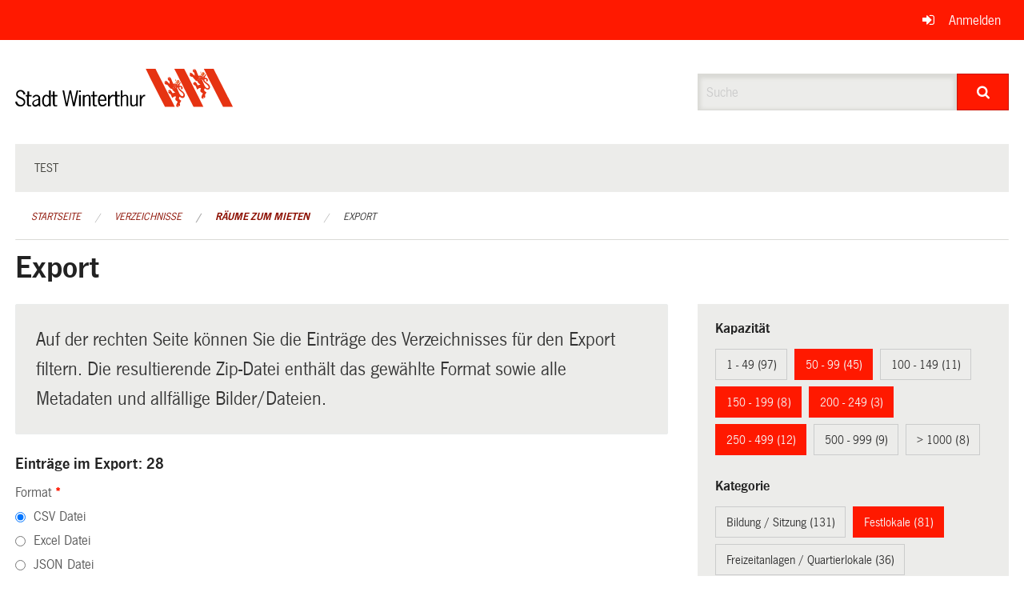

--- FILE ---
content_type: text/html; charset=UTF-8
request_url: https://ogc.winterthur.ch/directories/raeume-zum-mieten/+export?keywords=raum_kategorie%3AOpen+Air%2Braum_kategorie%3AFestlokale%2Braum_kapazitat%3A150+-+199%2Braum_kapazitat%3A50+-+99%2Braum_kapazitat%3A250+-+499%2Braum_kapazitat%3A200+-+249%2Braum_stadtkreis%3AMattenbach%2Braum_stadtkreis%3AW%C3%BClflingen%2Braum_stadtkreis%3AVeltheim%2Braum_stadtkreis%3AStadt&page=0&search=inline
body_size: 10381
content:
<!DOCTYPE html>
<html
    class="no-js"
    lang="de-CH"
    xmlns="http://www.w3.org/1999/xhtml" data-version="2026.1">
<head>
    <meta charset="utf-8" />
    <meta name="viewport" content="width=device-width, initial-scale=1.0" />

    
    <meta name="intercoolerjs:use-actual-http-method" content="true" />

    <title id="page-title">
        Export
    </title>
    <!-- This site is running on the
          ___              ____               ____ _                 _
         / _ \ _ __   ___ / ___| _____   __  / ___| | ___  _   _  __| |
        | | | | '_ \ / _ \ |  _ / _ \ \ / / | |   | |/ _ \| | | |/ _` |
        | |_| | | | |  __/ |_| | (_) \ V /  | |___| | (_) | |_| | (_| |
         \___/|_| |_|\___|\____|\___/ \_/    \____|_|\___/ \__,_|\__,_|

         Have a look at the source code: https://onegov.readthedocs.org
     -->
    
    <style>.slider{opacity:0;}</style>
    <link rel="stylesheet" type="text/css" href="https://ogc.winterthur.ch/theme/onegov.winterthur.foundation-2026.1-d7d4b032567c5798d261839b678a277408739130.css">
    <link rel="stylesheet" type="text/css" href="https://ogc.winterthur.ch/static/font-awesome/css/font-awesome.min.css___2026.1">
    <style>/* OGC-1706 */
.framed.roadwork-layout .main-title {
        display: block;
        font-size: 1.2rem;
        margin-top: 0;
}

/* OGC-1706 */
.roadwork-layout .limit-line-width dt:first-of-type,
.roadwork-layout .limit-line-width dd:first-of-type {
    display: none;
}</style>

    
    <link rel="apple-touch-icon" sizes="57x57" href="https://ogc.winterthur.ch/storage/206bb7c3085642ebf23d05f0fc75b55bd2ae95187800165412a504616537f41e">
    <link rel="icon" type="image/png" href="https://ogc.winterthur.ch/storage/779cca48ad50cba210b2d1067870ba9f5e9fe7ef7ab954f171bdbe578a7a2acd" sizes="16x16">
    <link rel="icon" type="image/png" href="https://ogc.winterthur.ch/storage/a88d807dd05becdf8f6c13361a506f7230c701dc3b3388aa96edf21b82d1b85e" sizes="32x32">
    
    
    <meta name="theme-color" content="#ff1900">

    

<meta property="og:type" content="website" />
<meta property="og:url" content="https://ogc.winterthur.ch/directories/raeume-zum-mieten/+export?keywords=raum_kategorie%3AOpen+Air%2Braum_kategorie%3AFestlokale%2Braum_kapazitat%3A150+-+199%2Braum_kapazitat%3A50+-+99%2Braum_kapazitat%3A250+-+499%2Braum_kapazitat%3A200+-+249%2Braum_stadtkreis%3AMattenbach%2Braum_stadtkreis%3AW%C3%BClflingen%2Braum_stadtkreis%3AVeltheim%2Braum_stadtkreis%3AStadt&amp;page=0&amp;search=inline" />


<meta property="og:site_name" content="Winterthur Verzeichnisse">

<meta property="og:locale" content="de_CH">
<meta property="og:locale:alternate" content="fr_CH">


    
    
    

<link rel="stylesheet" type="text/css" href="https://ogc.winterthur.ch/7da9c72a3b5f9e060b898ef7cd714b8a/jquery.datetimepicker.css.bundle.css?fd660047">
<link rel="stylesheet" type="text/css" href="https://ogc.winterthur.ch/7da9c72a3b5f9e060b898ef7cd714b8a/chosen.bundle.css?df2ed9ff">
<link rel="stylesheet" type="text/css" href="https://ogc.winterthur.ch/7da9c72a3b5f9e060b898ef7cd714b8a/geo-vermessungsamt-winterthur.bundle.css?0deacf46">
<link rel="stylesheet" type="text/css" href="https://ogc.winterthur.ch/7da9c72a3b5f9e060b898ef7cd714b8a/photoswipe.bundle.css?22605327"></head>

<body data-mapbox-token="pk.eyJ1Ijoic2VhbnRpcyIsImEiOiJjaW02ZW92OXEwMDRpeG1rbXZ5ZXJxdmtlIn0.cYzFzNi7AB4vYJgokrPVwQ" id="page-directories-raeume-zum-mieten-export" class="is-logged-out directory-entry-collection-layout" data-default-marker-color="#ff1900" data-default-lat="47.499171111774615" data-default-lon="8.729148374510752" data-default-zoom="0" data-default-marker-icon="f111">
    
    <a class="show-for-sr" href="#content">Navigation überspringen</a>

    <div class="ie-11-wrapper">
      <main>

        <header >
          
          
          <div class="globals">
            <div class="row">
              <div class="columns small-12">
                  <div class="global-header">
                      
                  </div>
                <ul>
                  <li>
                    
                    
                      
    <a class="login" href="https://ogc.winterthur.ch/auth/login?skip=0&amp;to=%2Fdirectories%2Fraeume-zum-mieten%2F%2Bexport%3Fkeywords%3Draum_kategorie%253AOpen%2BAir%252Braum_kategorie%253AFestlokale%252Braum_kapazitat%253A150%2B-%2B199%252Braum_kapazitat%253A50%2B-%2B99%252Braum_kapazitat%253A250%2B-%2B499%252Braum_kapazitat%253A200%2B-%2B249%252Braum_stadtkreis%253AMattenbach%252Braum_stadtkreis%253AW%25C3%25BClflingen%252Braum_stadtkreis%253AVeltheim%252Braum_stadtkreis%253AStadt%26page%3D0%26search%3Dinline">Anmelden</a>

                    
                  </li>
                </ul>
              </div>
            </div>
          </div>

          <div class="row header">
            <div class="small-12 medium-8 columns logo">
              <a href="https://ogc.winterthur.ch/" aria-label="Zurück zur Startseite">
                
                

<svg xmlns="http://www.w3.org/2000/svg" width="273" height="48" viewBox="0 0 273 48">
  <g fill="none">
    <path fill="#E63312" d="M211.2 0C219.3 15.6 227.4 31.8 235.2 47.4 231 47.4 227.1 47.4 223.2 47.4L222.9 47.4C218.1 37.8 198.9 0 198.9 0 198.9 0 207.3 0 211.2 0M193.8 36L199.5 47.4C198.6 47.4 187.2 47.4 187.2 47.4 179.1 31.8 170.7 15.9 163.2 0 167.1 0 171.3 0 175.5 0 175.2 0 193.2 34.8 193.8 36M266.4 36L272.1 47.4C271.2 47.4 259.8 47.4 259.8 47.4 252 31.8 243.3 15.9 235.8 0 239.7 0 243.9 0 248.1 0 247.8 0 265.8 34.8 266.4 36"/>
    <path fill="#000000" d="M10.5 32.4C9.9 30 9 28.2 6.6 28.2 4.8 28.2 3 29.7 3 31.5 3 36.3 12.6 34.5 12.6 41.4 12.6 45 9.9 47.1 6.6 47.1 3 47.1.6 45 0 41.4L2.1 40.8C2.7 43.2 4.5 45.3 6.9 45.3 9 45.3 10.8 43.8 10.8 41.7 10.8 36.3 1.2 38.4 1.2 31.8 1.2 28.5 3.6 26.4 6.9 26.4 9.9 26.4 12 28.8 12.9 31.5L10.5 32.4zM17.1 32.7L20.4 32.7 20.4 34.5 17.1 34.5 17.1 43.2C17.1 44.7 17.1 45.6 18.6 45.6 19.2 45.6 19.8 45.6 20.1 45.3L20.1 46.8C19.5 47.1 18.9 47.1 18 47.1 14.7 47.1 14.7 44.7 14.7 42.3L14.7 34.5 13.2 34.5 13.2 32.7 15.3 32.7 15.3 28.2 17.4 28.2 17.4 32.7 17.1 32.7zM29.1 38.7L29.1 42.9C28.2 44.1 26.7 45.3 25.2 45.3 24 45.3 23.1 44.1 23.1 42.9 23.1 40.5 26.4 39.6 28.5 39L29.1 38.7zM31.5 46.8C31.2 45.9 31.2 44.7 31.2 43.8L31.2 36.9C31.2 33.6 28.5 32.4 26.4 32.4 24.3 32.4 22.8 33.6 21.6 35.4L23.1 36.3C24 35.1 24.9 34.2 26.4 34.2 27.9 34.2 29.1 35.1 29.1 36.6L29.1 37.5 28.5 37.8C25.5 38.7 21.3 39.6 21.3 43.5 21.3 45.6 23.1 47.4 25.2 47.4 27 47.4 28.2 46.2 29.4 45.3L29.7 47.1 31.5 47.1 31.5 46.8zM42.3 42.9C41.7 44.1 40.5 45.6 39 45.6 37.5 45.6 35.7 44.4 35.7 40.2 35.7 38.1 36.3 34.2 39 34.2 40.5 34.2 41.7 35.1 42.3 36.6L42.3 42.9zM42.3 34.2C41.4 33.3 40.2 32.4 38.7 32.4 36.3 32.4 33.6 34.5 33.6 40.2 33.6 45.6 36.9 47.4 38.7 47.4 40.2 47.4 41.4 46.5 42.3 45.3L42.3 46.8 44.4 46.8 44.4 27 42.3 27 42.3 34.2zM49.5 32.7L52.8 32.7 52.8 34.5 49.5 34.5 49.5 43.2C49.5 44.7 49.5 45.6 51 45.6 51.6 45.6 52.2 45.6 52.5 45.3L52.5 46.8C51.9 47.1 51.3 47.1 50.4 47.1 47.1 47.1 47.1 44.7 47.1 42.3L47.1 34.5 45 34.5 45 32.7 47.1 32.7 47.1 28.2 49.2 28.2 49.2 32.7 49.5 32.7z"/>
    <polygon fill="#000000" points="74.4 46.8 72.3 46.8 69 30.6 68.7 30.6 65.4 46.8 63.3 46.8 59.1 27 61.2 27 64.2 42.9 64.5 42.9 67.8 27 69.9 27 73.2 42.9 73.2 42.9 76.8 27 78.9 27"/>
    <path fill="#000000" d="M81.9 46.8L79.8 46.8 79.8 32.7 81.9 32.7 81.9 46.8zM81.9 29.1L79.8 29.1 79.8 27 81.9 27 81.9 29.1zM86.7 46.8L84.6 46.8 84.6 32.7 86.7 32.7 86.7 34.2C87.9 33.3 89.1 32.4 90.6 32.4 92.7 32.4 94.2 33.6 94.2 37.2L94.2 46.8 92.1 46.8 92.1 37.5C92.1 36 92.4 33.9 90.3 33.9 89.1 33.9 87.6 35.1 86.7 36L86.7 46.8zM99.3 32.7L102.6 32.7 102.6 34.5 99.3 34.5 99.3 43.2C99.3 44.7 99.3 45.6 100.8 45.6 101.4 45.6 102 45.6 102.3 45.3L102.3 46.8C101.7 47.1 101.1 47.1 100.2 47.1 96.9 47.1 96.9 44.7 96.9 42.3L96.9 34.5 94.8 34.5 94.8 32.7 96.9 32.7 96.9 28.2 99 28.2 99 32.7 99.3 32.7zM105.6 38.4C105.6 36.3 106.8 33.9 108.9 33.9 111 33.9 111.9 36.6 111.9 38.4L105.6 38.4zM114 39.9C114.3 36.6 113.1 32.1 109.2 32.1 106.2 32.1 103.5 34.2 103.5 39.6 103.5 45 105.9 47.1 109.2 47.1 111.6 47.1 113.4 45.6 114.3 43.8L112.8 42.9C112.2 44.1 110.7 45.3 109.5 45.3 107.4 45.3 105.6 43.8 105.6 39.9L114 39.9zM118.2 35.7C119.1 33.9 120 32.4 122.1 32.4L123 32.4 123 34.2C120.3 33.9 119.1 36.6 118.2 38.7L118.2 46.8 116.1 46.8 116.1 32.7 118.2 32.7 118.2 35.7zM127.5 32.7L130.8 32.7 130.8 34.5 127.5 34.5 127.5 43.2C127.5 44.7 127.5 45.6 129 45.6 129.6 45.6 130.2 45.6 130.5 45.3L130.5 46.8C129.9 47.1 129.3 47.1 128.4 47.1 125.1 47.1 125.1 44.7 125.1 42.3L125.1 34.5 123 34.5 123 32.7 125.1 32.7 125.1 28.2 127.2 28.2 127.2 32.7 127.5 32.7zM133.8 34.2C135 33.3 136.2 32.4 137.7 32.4 139.8 32.4 141.3 33.6 141.3 37.2L141.3 46.8 139.2 46.8 139.2 37.5C139.2 36 139.5 33.9 137.4 33.9 136.2 33.9 134.7 35.1 133.8 36L133.8 46.8 132 46.8 132 27 134.1 27 134.1 34.2 133.8 34.2zM151.2 32.7L153.3 32.7 153.3 46.8 151.2 46.8 151.2 45.3C150 46.2 148.8 47.1 147.3 47.1 145.2 47.1 143.7 45.9 143.7 42.3L143.7 32.7 145.8 32.7 145.8 42C145.8 43.5 146.1 45.6 147.6 45.6 148.8 45.6 150.3 44.4 151.2 43.5L151.2 32.7zM157.8 35.7C158.7 33.9 159.6 32.4 161.7 32.4L162.6 32.4 162.6 34.2C159.9 33.9 158.7 36.6 157.8 38.7L157.8 46.8 155.7 46.8 155.7 32.7 157.8 32.7 157.8 35.7z"/>
    <path fill="#E95B25" d="M200.7,13.2 C200.1,14.7 202.8,15.3 202.2,16.8 C201.6,17.1 201.9,16.2 201.6,16.2 C201,15.6 199.8,15 200.1,13.8 C200.1,13.5 200.1,12.9 200.7,13.2"/>
    <path fill="#E95B25" d="M203.1,13.8 C202.8,14.4 202.2,14.7 202.2,15.3 C202.2,15.9 202.5,16.2 202.8,16.2 C202.8,16.5 202.5,16.8 202.2,17.1 C201.9,17.4 201.6,17.1 201.3,16.8 C201.3,16.5 201,16.8 200.7,16.8 C200.7,17.1 200.1,17.4 200.4,17.7 C201.3,18 201.9,18.6 202.8,18.9 C204.3,18.9 204.6,17.1 205.5,16.2 C205.8,14.7 204,14.1 203.1,13.8 Z M204.9,16.2 C204.9,16.2 204.6,16.5 204.6,16.5 C204.6,16.5 204.3,16.5 204.3,16.2 C204.3,15.9 204.3,15.9 204.3,15.6 L204.6,15.6 C204.9,15.6 204.9,15.9 204.9,16.2 Z"/>
    <path fill="#E63312" d="M206.1,25.5 C205.5,24.9 204.9,24.3 205.2,23.4 C205.2,22.8 205.8,22.5 206.1,22.5 C206.7,22.5 207.3,22.8 207.6,23.4 C207.9,24 207,24.3 207.3,24.9 C207.3,25.5 207.9,25.8 208.5,25.5 C209.1,25.5 209.4,24.6 209.4,24.3 C209.4,23.1 208.8,22.2 207.9,21.6 C206.7,21 205.5,21 204.9,21.3 C205.8,20.1 205.5,18.6 206.7,18 C207,17.7 206.7,17.1 206.4,16.8 C206.4,16.8 205.8,16.5 205.8,16.8 C205.2,18 204.6,19.5 202.8,19.5 C201.3,18.9 199.2,17.7 197.7,18.9 C196.5,16.8 195.9,14.7 195,12.6 C194.4,11.7 193.8,10.2 192.3,10.2 C192.3,10.2 192,10.2 192,10.5 C192.3,10.8 192.9,11.1 192.9,11.7 C192.6,11.7 192.3,11.4 192,11.1 C191.7,10.8 191.1,10.5 190.8,10.8 C190.2,12 191.7,11.4 192.3,12 C192.3,12.3 192.6,12.6 192.3,12.6 C192.3,12.6 192.3,12.3 192,12 C191.4,12 191.1,11.7 190.8,12 C190.5,12.3 190.8,12.9 190.8,13.2 C191.1,14.1 192,15 192.6,15 C192.9,16.2 193.2,17.4 193.2,18.9 C191.4,17.7 190.2,15 187.8,15 C187.5,15 187.2,15 187.2,15.6 C187.5,15.6 188.4,15.9 188.4,16.5 C188.1,16.5 188.1,16.5 188.1,16.2 C187.5,16.2 186.9,15.9 186.6,16.5 C186.3,17.1 186.9,17.1 187.2,17.4 C186.9,17.4 186.6,17.7 186.6,18 C186.9,18.9 187.8,19.5 188.7,19.8 C189.3,20.1 189.9,19.5 190.2,20.1 C191.7,21.9 193.2,23.7 194.7,25.2 C195.3,25.2 195.6,24.9 196.2,25.2 C196.5,27.3 198.6,28.2 199.8,29.7 L199.8,30 L198.3,30 C197.7,30 197.1,30.6 197.1,30.9 C195.6,29.4 195.3,26.7 192.9,26.1 C192.6,26.1 192.3,26.1 192.3,26.4 C192.6,26.7 193.2,26.7 193.2,27.3 C192.9,27.3 192.9,27 192.6,27 C192.3,27 191.7,26.7 191.4,27 C190.8,28.2 192.3,27.9 192.9,28.5 C192.9,28.5 193.2,28.8 192.9,29.1 L192.3,28.5 C192,28.5 191.7,28.2 191.4,28.5 C191.1,29.1 191.4,29.7 192,30.3 C192.3,30.9 193.2,31.5 193.8,31.2 C194.7,32.7 195.6,34.5 196.2,36.3 L196.5,36.3 C197.4,35.7 198.3,34.8 199.5,34.5 C200.1,34.5 200.7,34.5 201,34.8 C200.7,36 200.4,36.6 200.1,37.8 C200.1,39.6 201.9,40.2 203.1,41.1 C202.5,42.9 201,44.7 201.3,46.8 C201.3,47.1 201.9,47.7 202.2,47.7 C202.2,47.1 202.2,46.5 202.5,45.9 C202.5,46.5 202.2,46.8 202.5,47.1 C202.5,47.4 202.8,48 203.4,48 C204.6,47.7 203.4,47.1 203.7,46.2 C203.7,45.9 203.7,45.3 204.3,45.6 L204.3,46.5 C204.3,46.8 204.9,47.1 205.2,46.8 C205.8,46.5 206.1,45.6 206.1,45 C206.1,44.4 206.1,43.8 205.5,43.5 C206.1,42.3 207,41.1 207.6,39.9 C206.7,39.3 205.5,38.7 204.9,37.8 C204.3,36.6 204.9,35.7 205.5,34.8 C206.4,35.7 207.6,36.3 208.8,36.6 C210,36.6 211.5,36 211.8,34.8 C213.3,30.3 208.5,27.9 206.1,25.5 Z M203.1,20.1 L203.7,21 C203.7,21 203.7,21.3 203.4,21.3 C203.4,21.3 203.1,21.3 203.1,21.3 C202.8,21 202.8,20.7 202.8,20.4 L203.1,20.1 Z M199.2,19.5 L199.8,20.1 L199.5,20.4 C199.2,20.4 198.9,20.1 198.9,19.8 C198.9,19.5 198.9,19.5 199.2,19.5 Z M197.7,20.1 L198,20.4 L198.3,21 L198,21 C198,21 197.7,20.7 197.7,20.1 Z M196.5,21.9 C196.5,21.9 196.2,21.6 196.2,21.6 L196.2,21.3 L196.2,21.6 C196.2,21.6 196.8,22.5 196.8,22.5 C196.8,22.2 196.5,21.9 196.5,21.9 Z M197.1,23.7 C197.1,23.4 196.8,23.1 197.1,23.1 L197.7,24 C197.4,24 197.1,24 197.1,23.7 Z M198,25.5 C197.7,25.5 197.7,25.2 197.4,24.9 C197.4,24.9 197.4,24.6 197.4,24.6 L197.7,24.9 L198,25.5 Z M198.3,22.8 C198.3,22.8 198,22.5 198,22.2 L198,21.9 C198,21.9 198.6,22.5 198.6,22.8 C198.6,22.8 198.3,22.8 198.3,22.8 C198.6,22.8 198.3,22.8 198.3,22.8 Z M199.5,24.6 C199.2,24.6 199.2,24.3 198.9,24.3 C198.9,24.3 198.6,24 198.6,24 C198.6,24 198.6,23.7 198.9,23.7 L199.5,24.6 Z M199.5,21.3 C199.5,21.3 199.5,21 199.5,21.3 L200.1,21.3 L200.4,21.9 C199.8,21.9 199.5,21.6 199.5,21.3 Z M200.7,23.7 C200.4,23.7 200.1,23.7 200.1,23.4 L200.1,23.1 C200.1,23.1 200.1,22.8 200.1,22.8 C200.1,22.8 200.1,22.8 200.4,22.5 L200.7,23.7 Z M201,20.4 C201,20.4 200.7,20.1 200.7,19.8 C200.7,19.8 200.7,19.5 201,19.5 L201.3,20.4 L201.3,20.7 C201.3,20.7 201.3,20.7 201,20.4 Z M202.2,22.5 C201.9,22.5 201.6,22.2 201.6,22.2 C201.6,22.2 201.3,21.6 201.3,21.6 L201.6,21.9 L202.2,22.5 Z M210,33.6 C209.7,34.2 209.1,34.5 208.5,34.2 C207,33.9 206.1,32.1 205.2,30.9 L202.2,24 L203.4,23.1 C203.4,27.3 208.5,28.5 210.3,31.8 C210.3,32.4 210.3,33 210,33.6 Z"/>
    <path fill="#E95B25" d="M232.2,3.6 C231.6,5.1 234.3,5.7 233.7,7.2 C233.1,7.5 233.4,6.6 233.1,6.6 C232.5,5.7 231.6,5.4 231.6,4.2 C231.6,3.9 231.6,3.3 232.2,3.6"/>
    <path fill="#E95B25" d="M234.6,3.9 C234.3,4.5 233.7,4.8 233.7,5.4 C233.7,6 234,6.3 234.3,6.3 C234.3,6.6 234,6.9 233.7,7.2 C233.4,7.5 233.1,7.2 232.8,6.9 C232.8,6.6 232.5,6.9 232.2,6.9 C232.2,7.2 231.6,7.5 231.9,7.8 C232.8,8.1 233.4,8.7 234.3,9 C235.8,9 236.1,7.2 237,6.3 C237.3,5.1 235.5,4.5 234.6,3.9 Z M236.7,6.3 C236.7,6.3 236.4,6.3 236.4,6.6 C236.4,6.6 236.1,6.6 236.1,6.3 C236.1,6 236.1,6 236.1,5.7 L236.4,5.7 C236.4,5.7 236.7,6.3 236.7,6.3 Z"/>
    <path fill="#E63312" d="M237.6,15.9 C237,15.3 236.4,14.7 236.4,13.8 C236.4,13.2 237,12.9 237.6,12.9 C238.2,12.9 238.8,13.2 239.1,13.8 C239.4,14.4 238.5,14.4 238.8,15 C238.8,15.6 239.4,15.9 240,15.6 C240.6,15.6 240.9,14.7 240.9,14.4 C240.9,13.2 240.3,12.3 239.4,11.7 C238.5,11.1 237.3,11.1 236.7,11.4 C237.6,10.2 237.3,8.7 238.5,8.1 C238.8,7.8 238.5,7.2 238.2,6.9 C238.2,6.9 237.6,6.6 237.6,6.9 C237,8.1 236.4,9.6 234.6,9.6 C233.1,9 231,7.8 229.2,9 C228,6.9 227.4,4.8 226.5,2.7 C225.9,1.8 225.3,0.3 223.8,0.3 C223.8,0.3 223.5,0.3 223.5,0.6 C223.8,0.9 224.4,1.2 224.4,1.8 C224.1,1.8 223.8,1.5 223.5,1.2 C223.2,0.9 222.6,0.6 222.3,0.9 C221.7,2.1 223.2,1.5 223.5,2.1 C223.5,2.4 223.8,2.7 223.5,2.7 C223.5,2.7 223.5,2.4 223.2,2.1 C222.9,1.8 222.6,1.8 222,1.8 C221.7,2.1 222,2.7 222,3 C222.3,3.9 223.2,4.5 223.8,4.8 C224.1,6 224.4,7.2 224.4,8.7 C222.6,7.5 221.1,4.8 218.7,4.8 C218.4,4.8 218.1,4.8 218.1,5.4 C218.4,5.4 219.3,5.7 219.3,6.3 C219,6.3 219,6.3 219,6 C219,6 218.4,6 218.1,6.6 C217.8,7.2 218.4,7.2 218.7,7.5 C218.4,7.5 218.1,7.8 218.1,8.1 C218.4,9 219.3,9.6 220.2,9.9 C220.8,10.2 221.4,9.6 221.7,10.2 C223.2,12 224.7,13.8 226.2,15.3 C226.8,15.3 227.1,15 227.7,15.3 C228,17.4 230.1,18.3 231.3,19.8 L231.3,20.1 L229.8,20.1 C229.2,20.1 228.6,20.7 228.6,21 C227.1,19.5 226.8,16.8 224.4,16.2 C224.1,16.2 223.8,16.2 223.8,16.5 C224.1,16.8 224.7,16.8 224.7,17.4 C224.4,17.4 224.4,17.1 224.1,17.1 C223.8,17.1 223.2,16.8 222.9,17.1 C222,18 223.5,17.7 223.8,18.3 C223.8,18.3 224.1,18.6 223.8,18.9 L223.5,18 C223.2,18 222.9,17.7 222.6,18 C222.3,18.6 222.6,19.2 223.2,19.8 C223.5,20.4 224.1,21 225,20.7 C225.9,22.2 226.8,24 227.4,25.8 L227.7,25.8 C228.6,25.2 229.5,24.3 230.7,24 C231.3,24 231.9,24 232.2,24.3 C231.9,25.5 231.6,26.1 231.3,27.3 C231.3,29.1 233.1,29.7 234.6,30.6 C234,32.4 232.5,34.2 232.8,36.3 C232.8,36.6 233.4,37.2 233.7,37.2 C233.7,36.6 233.7,36 234,35.4 C234,36 233.7,36.3 234,36.6 C234,36.9 234.3,37.5 234.9,37.5 C236.1,37.2 234.9,36.6 235.2,35.7 C235.2,35.4 235.2,34.8 235.8,35.1 L235.8,36 C235.8,36.3 236.4,36.6 236.7,36.3 C237.3,36 237.6,35.1 237.6,34.5 C237.6,33.9 237.6,33.3 237,33 C237.6,31.8 238.5,30.6 239.1,29.4 C238.2,28.8 237,28.2 236.4,27.3 C235.8,26.1 236.4,25.2 237,24.3 C237.9,25.2 239.1,25.8 240.3,26.1 C241.5,26.1 243,25.5 243.3,24.3 C244.8,20.4 240,18.3 237.6,15.9 Z M234.6,10.2 L235.5,11.1 C235.5,11.1 235.5,11.4 235.2,11.4 C235.2,11.4 234.9,11.4 234.9,11.4 C234.6,11.1 234.6,10.8 234.6,10.5 L234.6,10.2 Z M230.7,9.6 L231.3,10.2 L231,10.8 C230.7,10.8 230.4,10.5 230.4,10.2 C230.7,9.9 230.7,9.9 230.7,9.6 Z M229.5,10.5 L229.8,10.8 L230.1,11.4 L229.8,11.4 C229.8,11.4 229.5,10.8 229.5,10.5 Z M228.3,12 C228,12 228,11.7 228,11.7 L228,11.4 L228,11.7 C228,11.7 228.6,12.6 228.6,12.6 C228.3,12.3 228.3,12.3 228.3,12 Z M228.6,13.8 C228.6,13.5 228.3,13.2 228.6,13.2 L229.2,14.1 C228.9,14.1 228.9,14.1 228.6,13.8 Z M229.5,15.9 C229.2,15.9 229.2,15.6 228.9,15.3 C228.9,15.3 228.9,15 228.9,15 L229.2,15.3 L229.5,15.9 Z M230.1,12.9 C230.1,12.9 229.8,12.6 229.8,12.3 L229.8,12 C229.8,12 230.4,12.6 230.4,12.9 C230.4,12.9 230.1,12.9 230.1,12.9 C230.1,13.2 230.1,13.2 230.1,12.9 Z M231,14.7 C230.7,14.7 230.7,14.4 230.4,14.4 C230.4,14.4 230.1,14.1 230.1,14.1 C230.1,14.1 230.1,13.8 230.4,13.8 L231,14.7 Z M231,11.4 C231,11.4 231.3,11.1 231,11.4 L231.6,11.4 L231.9,12 C231.6,12.3 231.3,11.7 231,11.4 Z M232.5,14.1 C232.2,14.1 231.9,14.1 231.9,13.8 L231.9,13.5 C231.9,13.5 231.9,13.2 231.9,13.2 C231.9,13.2 231.9,13.2 232.2,12.9 L232.5,14.1 Z M232.8,10.8 C232.8,10.8 232.5,10.5 232.5,10.2 C232.5,10.2 232.5,9.9 232.8,9.9 L233.1,10.8 L233.1,11.1 C233.1,11.1 232.8,10.8 232.8,10.8 Z M233.7,12.9 C233.4,12.9 233.1,12.6 233.1,12.6 C233.1,12.3 232.8,12 232.8,12 L233.1,12.3 L233.7,12.9 Z M241.5,23.7 C241.2,24.3 240.6,24.6 240,24.3 C238.5,24 237.6,22.5 236.7,21 L233.7,14.1 L234.6,13.2 C234.6,17.4 239.7,18.6 241.5,21.9 C241.8,22.8 241.8,23.4 241.5,23.7 Z"/>
  </g>
</svg>


              </a>
            </div>
            <div class="small-12 medium-4 columns">
              
              <form class="searchbox" action="https://ogc.winterthur.ch/search" method="GET" data-typeahead="on" data-typeahead-source="https://ogc.winterthur.ch/search/suggest" data-typeahead-target="https://ogc.winterthur.ch/search">
                <div class="row collapse">
                    <div class="columns small-10">
                        <label for="search" class="show-for-sr">Suche</label>
                        <input id="search" data-typeahead-subject type="text" name="q" placeholder="Suche" autocomplete="off" autocorrect="off" required maxlength="200" />
                        <button type="reset" class="reset-button" tabindex="-1"></button>
                    </div>
                    <div class="columns small-2">
                        <button type="submit" class="button postfix" aria-label="Suche">
                          <i class="fa fa-search"></i>
                        </button>
                    </div>
                </div>
                <div class="row typeahead">
                  <div class="columns small-12" data-typeahead-container>
                  </div>
                </div>
              </form>
            </div>
          </div>

          <div class="row locals">
              <div class="small-12 columns">
                  
    <div class="main-navigation False">
        <nav class="top-bar" data-topbar role="navigation">
            <ul class="title-area">
                
                <li class="name" style="width: 0;"></li>
                <li class="toggle-topbar menu-icon">
                    <a href="#"><span>Menu</span></a>
                </li>
            </ul>
            <section class="top-bar-section">
                <ul class="left">
                    <li>
    <a href="https://ogc.winterthur.ch/topics/test">test</a>
</li>
                </ul>
            </section>
        </nav>
        <div class="clearfix"></div>
    </div>

                  
    
        
    

                  
    <nav role="navigation" aria-label="Sie sind hier">
        <ul class="breadcrumbs">
            
                <li class="">
    <a href="https://ogc.winterthur.ch/">Startseite</a>
</li>
            
                <li class="">
    <a href="https://ogc.winterthur.ch/directories">Verzeichnisse</a>
</li>
            
                <li class="">
    <a href="https://ogc.winterthur.ch/directories/raeume-zum-mieten">Räume zum Mieten</a>
</li>
            
                <li class="current">
    <a href="#">Export</a>
</li>
            
        </ul>
    </nav>

              </div>
          </div>

          <div class="row alerts">
            <div class="small-12 columns" id="alert-boxes">
              
              
              
    

            </div>
          </div>
        </header>

        

        <article class="row content without-sidebar-links">
          <div class="small-12 columns">
            <div class="row">
                <div class="small-12 columns">
                  <section role="main" id="content">
                    <h1 class="main-title"><div></div>
        Export
    <div></div></h1>
                    
        <div class="row">
            <div class="small-12 medium-8 columns">
                <div class="panel">
                    Auf der rechten Seite können Sie die Einträge des Verzeichnisses für den Export filtern. Die resultierende Zip-Datei enthält das gewählte Format sowie alle Metadaten und allfällige Bilder/Dateien.
                </div>
                <h3>Einträge im Export: 28</h3>
                
    <form class="" method="POST" enctype="multipart/form-data" action="https://ogc.winterthur.ch/directories/raeume-zum-mieten/+export?keywords=raum_kategorie%3AOpen+Air%2Braum_kategorie%3AFestlokale%2Braum_kapazitat%3A150+-+199%2Braum_kapazitat%3A50+-+99%2Braum_kapazitat%3A250+-+499%2Braum_kapazitat%3A200+-+249%2Braum_stadtkreis%3AMattenbach%2Braum_stadtkreis%3AW%C3%BClflingen%2Braum_stadtkreis%3AVeltheim%2Braum_stadtkreis%3AStadt&amp;page=0&amp;search=inline" data-image-upload-url="https://ogc.winterthur.ch/images/upload.json?csrf-token=4598888c0b7a24b43303ebfd706397d562ecf68de11dfbb8d8cd559e8679b779.aXWtZA.yVyK6hQ1lm0_tBWzGJnkVIhF4Hs" data-image-list-url="https://ogc.winterthur.ch/images/json" data-file-upload-url="https://ogc.winterthur.ch/files/upload.json?order_by=name&amp;csrf-token=4598888c0b7a24b43303ebfd706397d562ecf68de11dfbb8d8cd559e8679b779.aXWtZA.yVyK6hQ1lm0_tBWzGJnkVIhF4Hs" data-file-list-url="https://ogc.winterthur.ch/files/json?order_by=name" data-sitecollection-url="https://ogc.winterthur.ch/sitecollection" id="">
        
            
            
                <div class="formfields ">
                    
    
        <div class="row field-csrf_token field-type-csrftokenfield False"><div class="large-12 columns">
        
            
                <input id="csrf_token" name="csrf_token" type="hidden" value="20260125060300##b93d4cefba9d26439f0182da1a3f42be8c89db38">
                
            
            
        
    </div></div>
    

                    <div class="clearfix"></div>
                </div>
            
        
            
            
                <div class="formfields ">
                    
    
        <div class="row field-file_format field-type-radiofield False"><div class="large-12 columns">
        
            
            
                

                <div class="group-label">
                    
     
    
    
        
        
            <span class="label-text">Format</span>
            <span class="label-required">*</span>
            

            
            <ul id="file_format" placeholder=""><li><input aria-required checked id="file_format-0" name="file_format" type="radio" value="csv"> <label for="file_format-0">CSV Datei</label></li><li><input aria-required id="file_format-1" name="file_format" type="radio" value="xlsx"> <label for="file_format-1">Excel Datei</label></li><li><input aria-required id="file_format-2" name="file_format" type="radio" value="json"> <label for="file_format-2">JSON Datei</label></li><li><input aria-required id="file_format-3" name="file_format" type="radio" value="xml"> <label for="file_format-3">XML Datei</label></li></ul>
        
    

                </div>
                
            
        
    </div></div>
    

                    <div class="clearfix"></div>
                </div>
            
        
        
        
            
            
                <input type="submit" value="Absenden" class="button">
            
            
        
    </form>

            </div>
            <div class="columns small-12 medium-4">
                <div class="filter-panel">
                    <div class="filter-periods">
                        <h2 class="filter-title">Kapazität</h2>
                        
    <ul class="tags">
        <li class="click-through">
            <span
                class="False blank-label False">
    <a href="https://ogc.winterthur.ch/directories/raeume-zum-mieten/+export?keywords=raum_kategorie%3AOpen+Air%2Braum_kategorie%3AFestlokale%2Braum_kapazitat%3A200+-+249%2Braum_kapazitat%3A250+-+499%2Braum_kapazitat%3A150+-+199%2Braum_kapazitat%3A50+-+99%2Braum_kapazitat%3A1+-+49%2Braum_stadtkreis%3AMattenbach%2Braum_stadtkreis%3AW%C3%BClflingen%2Braum_stadtkreis%3AVeltheim%2Braum_stadtkreis%3AStadt&amp;page=0&amp;past_only=0&amp;published_only=0&amp;search=inline&amp;upcoming_only=0">1 - 49 (97)</a>
</span>
        </li>
        <li class="click-through">
            <span
                class="active blank-label False">
    <a href="https://ogc.winterthur.ch/directories/raeume-zum-mieten/+export?keywords=raum_kategorie%3AOpen+Air%2Braum_kategorie%3AFestlokale%2Braum_kapazitat%3A200+-+249%2Braum_kapazitat%3A250+-+499%2Braum_kapazitat%3A150+-+199%2Braum_stadtkreis%3AMattenbach%2Braum_stadtkreis%3AW%C3%BClflingen%2Braum_stadtkreis%3AVeltheim%2Braum_stadtkreis%3AStadt&amp;page=0&amp;past_only=0&amp;published_only=0&amp;search=inline&amp;upcoming_only=0">50 - 99 (45)</a>
</span>
        </li>
        <li class="click-through">
            <span
                class="False blank-label False">
    <a href="https://ogc.winterthur.ch/directories/raeume-zum-mieten/+export?keywords=raum_kategorie%3AOpen+Air%2Braum_kategorie%3AFestlokale%2Braum_kapazitat%3A200+-+249%2Braum_kapazitat%3A250+-+499%2Braum_kapazitat%3A150+-+199%2Braum_kapazitat%3A100+-+149%2Braum_kapazitat%3A50+-+99%2Braum_stadtkreis%3AMattenbach%2Braum_stadtkreis%3AW%C3%BClflingen%2Braum_stadtkreis%3AVeltheim%2Braum_stadtkreis%3AStadt&amp;page=0&amp;past_only=0&amp;published_only=0&amp;search=inline&amp;upcoming_only=0">100 - 149 (11)</a>
</span>
        </li>
        <li class="click-through">
            <span
                class="active blank-label False">
    <a href="https://ogc.winterthur.ch/directories/raeume-zum-mieten/+export?keywords=raum_kategorie%3AOpen+Air%2Braum_kategorie%3AFestlokale%2Braum_kapazitat%3A50+-+99%2Braum_kapazitat%3A250+-+499%2Braum_kapazitat%3A200+-+249%2Braum_stadtkreis%3AMattenbach%2Braum_stadtkreis%3AW%C3%BClflingen%2Braum_stadtkreis%3AVeltheim%2Braum_stadtkreis%3AStadt&amp;page=0&amp;past_only=0&amp;published_only=0&amp;search=inline&amp;upcoming_only=0">150 - 199 (8)</a>
</span>
        </li>
        <li class="click-through">
            <span
                class="active blank-label False">
    <a href="https://ogc.winterthur.ch/directories/raeume-zum-mieten/+export?keywords=raum_kategorie%3AOpen+Air%2Braum_kategorie%3AFestlokale%2Braum_kapazitat%3A50+-+99%2Braum_kapazitat%3A250+-+499%2Braum_kapazitat%3A150+-+199%2Braum_stadtkreis%3AMattenbach%2Braum_stadtkreis%3AW%C3%BClflingen%2Braum_stadtkreis%3AVeltheim%2Braum_stadtkreis%3AStadt&amp;page=0&amp;past_only=0&amp;published_only=0&amp;search=inline&amp;upcoming_only=0">200 - 249 (3)</a>
</span>
        </li>
        <li class="click-through">
            <span
                class="active blank-label False">
    <a href="https://ogc.winterthur.ch/directories/raeume-zum-mieten/+export?keywords=raum_kategorie%3AOpen+Air%2Braum_kategorie%3AFestlokale%2Braum_kapazitat%3A50+-+99%2Braum_kapazitat%3A150+-+199%2Braum_kapazitat%3A200+-+249%2Braum_stadtkreis%3AMattenbach%2Braum_stadtkreis%3AW%C3%BClflingen%2Braum_stadtkreis%3AVeltheim%2Braum_stadtkreis%3AStadt&amp;page=0&amp;past_only=0&amp;published_only=0&amp;search=inline&amp;upcoming_only=0">250 - 499 (12)</a>
</span>
        </li>
        <li class="click-through">
            <span
                class="False blank-label False">
    <a href="https://ogc.winterthur.ch/directories/raeume-zum-mieten/+export?keywords=raum_kategorie%3AOpen+Air%2Braum_kategorie%3AFestlokale%2Braum_kapazitat%3A200+-+249%2Braum_kapazitat%3A250+-+499%2Braum_kapazitat%3A150+-+199%2Braum_kapazitat%3A50+-+99%2Braum_kapazitat%3A500+-+999%2Braum_stadtkreis%3AMattenbach%2Braum_stadtkreis%3AW%C3%BClflingen%2Braum_stadtkreis%3AVeltheim%2Braum_stadtkreis%3AStadt&amp;page=0&amp;past_only=0&amp;published_only=0&amp;search=inline&amp;upcoming_only=0">500 - 999 (9)</a>
</span>
        </li>
        <li class="click-through">
            <span
                class="False blank-label False">
    <a href="https://ogc.winterthur.ch/directories/raeume-zum-mieten/+export?keywords=raum_kategorie%3AOpen+Air%2Braum_kategorie%3AFestlokale%2Braum_kapazitat%3A200+-+249%2Braum_kapazitat%3A250+-+499%2Braum_kapazitat%3A150+-+199%2Braum_kapazitat%3A50+-+99%2Braum_kapazitat%3A%3E+1000%2Braum_stadtkreis%3AMattenbach%2Braum_stadtkreis%3AW%C3%BClflingen%2Braum_stadtkreis%3AVeltheim%2Braum_stadtkreis%3AStadt&amp;page=0&amp;past_only=0&amp;published_only=0&amp;search=inline&amp;upcoming_only=0">&gt; 1000 (8)</a>
</span>
        </li>
    </ul>

                    </div>
                    <div class="filter-periods">
                        <h2 class="filter-title">Kategorie</h2>
                        
    <ul class="tags">
        <li class="click-through">
            <span
                class="False blank-label False">
    <a href="https://ogc.winterthur.ch/directories/raeume-zum-mieten/+export?keywords=raum_kategorie%3ABildung+%2F+Sitzung%2Braum_kategorie%3AFestlokale%2Braum_kategorie%3AOpen+Air%2Braum_kapazitat%3A150+-+199%2Braum_kapazitat%3A50+-+99%2Braum_kapazitat%3A250+-+499%2Braum_kapazitat%3A200+-+249%2Braum_stadtkreis%3AMattenbach%2Braum_stadtkreis%3AW%C3%BClflingen%2Braum_stadtkreis%3AVeltheim%2Braum_stadtkreis%3AStadt&amp;page=0&amp;past_only=0&amp;published_only=0&amp;search=inline&amp;upcoming_only=0">Bildung / Sitzung (131)</a>
</span>
        </li>
        <li class="click-through">
            <span
                class="active blank-label False">
    <a href="https://ogc.winterthur.ch/directories/raeume-zum-mieten/+export?keywords=raum_kategorie%3AOpen+Air%2Braum_kapazitat%3A150+-+199%2Braum_kapazitat%3A50+-+99%2Braum_kapazitat%3A250+-+499%2Braum_kapazitat%3A200+-+249%2Braum_stadtkreis%3AMattenbach%2Braum_stadtkreis%3AW%C3%BClflingen%2Braum_stadtkreis%3AVeltheim%2Braum_stadtkreis%3AStadt&amp;page=0&amp;past_only=0&amp;published_only=0&amp;search=inline&amp;upcoming_only=0">Festlokale (81)</a>
</span>
        </li>
        <li class="click-through">
            <span
                class="False blank-label False">
    <a href="https://ogc.winterthur.ch/directories/raeume-zum-mieten/+export?keywords=raum_kategorie%3AFreizeitanlagen+%2F+Quartierlokale%2Braum_kategorie%3AFestlokale%2Braum_kategorie%3AOpen+Air%2Braum_kapazitat%3A150+-+199%2Braum_kapazitat%3A50+-+99%2Braum_kapazitat%3A250+-+499%2Braum_kapazitat%3A200+-+249%2Braum_stadtkreis%3AMattenbach%2Braum_stadtkreis%3AW%C3%BClflingen%2Braum_stadtkreis%3AVeltheim%2Braum_stadtkreis%3AStadt&amp;page=0&amp;past_only=0&amp;published_only=0&amp;search=inline&amp;upcoming_only=0">Freizeitanlagen / Quartierlokale (36)</a>
</span>
        </li>
        <li class="click-through">
            <span
                class="False blank-label False">
    <a href="https://ogc.winterthur.ch/directories/raeume-zum-mieten/+export?keywords=raum_kategorie%3AJugendtreffpunkte+%2F+Jugendkultur%2Braum_kategorie%3AFestlokale%2Braum_kategorie%3AOpen+Air%2Braum_kapazitat%3A150+-+199%2Braum_kapazitat%3A50+-+99%2Braum_kapazitat%3A250+-+499%2Braum_kapazitat%3A200+-+249%2Braum_stadtkreis%3AMattenbach%2Braum_stadtkreis%3AW%C3%BClflingen%2Braum_stadtkreis%3AVeltheim%2Braum_stadtkreis%3AStadt&amp;page=0&amp;past_only=0&amp;published_only=0&amp;search=inline&amp;upcoming_only=0">Jugendtreffpunkte / Jugendkultur (10)</a>
</span>
        </li>
        <li class="click-through">
            <span
                class="False blank-label False">
    <a href="https://ogc.winterthur.ch/directories/raeume-zum-mieten/+export?keywords=raum_kategorie%3AJugi+%2F+Pfadi+%2F+Ferienh%C3%A4user%2Braum_kategorie%3AFestlokale%2Braum_kategorie%3AOpen+Air%2Braum_kapazitat%3A150+-+199%2Braum_kapazitat%3A50+-+99%2Braum_kapazitat%3A250+-+499%2Braum_kapazitat%3A200+-+249%2Braum_stadtkreis%3AMattenbach%2Braum_stadtkreis%3AW%C3%BClflingen%2Braum_stadtkreis%3AVeltheim%2Braum_stadtkreis%3AStadt&amp;page=0&amp;past_only=0&amp;published_only=0&amp;search=inline&amp;upcoming_only=0">Jugi / Pfadi / Ferienhäuser (2)</a>
</span>
        </li>
        <li class="click-through">
            <span
                class="False blank-label False">
    <a href="https://ogc.winterthur.ch/directories/raeume-zum-mieten/+export?keywords=raum_kategorie%3AKultur%2Braum_kategorie%3AFestlokale%2Braum_kategorie%3AOpen+Air%2Braum_kapazitat%3A150+-+199%2Braum_kapazitat%3A50+-+99%2Braum_kapazitat%3A250+-+499%2Braum_kapazitat%3A200+-+249%2Braum_stadtkreis%3AMattenbach%2Braum_stadtkreis%3AW%C3%BClflingen%2Braum_stadtkreis%3AVeltheim%2Braum_stadtkreis%3AStadt&amp;page=0&amp;past_only=0&amp;published_only=0&amp;search=inline&amp;upcoming_only=0">Kultur (105)</a>
</span>
        </li>
        <li class="click-through">
            <span
                class="False blank-label False">
    <a href="https://ogc.winterthur.ch/directories/raeume-zum-mieten/+export?keywords=raum_kategorie%3AFestlokale%2Braum_kategorie%3AOpen+Air%2Braum_kategorie%3AMeetings%2Braum_kapazitat%3A150+-+199%2Braum_kapazitat%3A50+-+99%2Braum_kapazitat%3A250+-+499%2Braum_kapazitat%3A200+-+249%2Braum_stadtkreis%3AMattenbach%2Braum_stadtkreis%3AW%C3%BClflingen%2Braum_stadtkreis%3AVeltheim%2Braum_stadtkreis%3AStadt&amp;page=0&amp;past_only=0&amp;published_only=0&amp;search=inline&amp;upcoming_only=0">Meetings (1)</a>
</span>
        </li>
        <li class="click-through">
            <span
                class="active blank-label False">
    <a href="https://ogc.winterthur.ch/directories/raeume-zum-mieten/+export?keywords=raum_kategorie%3AFestlokale%2Braum_kapazitat%3A150+-+199%2Braum_kapazitat%3A50+-+99%2Braum_kapazitat%3A250+-+499%2Braum_kapazitat%3A200+-+249%2Braum_stadtkreis%3AMattenbach%2Braum_stadtkreis%3AW%C3%BClflingen%2Braum_stadtkreis%3AVeltheim%2Braum_stadtkreis%3AStadt&amp;page=0&amp;past_only=0&amp;published_only=0&amp;search=inline&amp;upcoming_only=0">Open Air (9)</a>
</span>
        </li>
        <li class="click-through">
            <span
                class="False blank-label False">
    <a href="https://ogc.winterthur.ch/directories/raeume-zum-mieten/+export?keywords=raum_kategorie%3ASpielpl%C3%A4tze%2Braum_kategorie%3AFestlokale%2Braum_kategorie%3AOpen+Air%2Braum_kapazitat%3A150+-+199%2Braum_kapazitat%3A50+-+99%2Braum_kapazitat%3A250+-+499%2Braum_kapazitat%3A200+-+249%2Braum_stadtkreis%3AMattenbach%2Braum_stadtkreis%3AW%C3%BClflingen%2Braum_stadtkreis%3AVeltheim%2Braum_stadtkreis%3AStadt&amp;page=0&amp;past_only=0&amp;published_only=0&amp;search=inline&amp;upcoming_only=0">Spielplätze (10)</a>
</span>
        </li>
        <li class="click-through">
            <span
                class="False blank-label False">
    <a href="https://ogc.winterthur.ch/directories/raeume-zum-mieten/+export?keywords=raum_kategorie%3ASport%2Braum_kategorie%3AFestlokale%2Braum_kategorie%3AOpen+Air%2Braum_kapazitat%3A150+-+199%2Braum_kapazitat%3A50+-+99%2Braum_kapazitat%3A250+-+499%2Braum_kapazitat%3A200+-+249%2Braum_stadtkreis%3AMattenbach%2Braum_stadtkreis%3AW%C3%BClflingen%2Braum_stadtkreis%3AVeltheim%2Braum_stadtkreis%3AStadt&amp;page=0&amp;past_only=0&amp;published_only=0&amp;search=inline&amp;upcoming_only=0">Sport (31)</a>
</span>
        </li>
        <li class="click-through">
            <span
                class="False blank-label False">
    <a href="https://ogc.winterthur.ch/directories/raeume-zum-mieten/+export?keywords=raum_kategorie%3AWaldh%C3%BCtten+%2F+Feuerpl%C3%A4tze%2Braum_kategorie%3AFestlokale%2Braum_kategorie%3AOpen+Air%2Braum_kapazitat%3A150+-+199%2Braum_kapazitat%3A50+-+99%2Braum_kapazitat%3A250+-+499%2Braum_kapazitat%3A200+-+249%2Braum_stadtkreis%3AMattenbach%2Braum_stadtkreis%3AW%C3%BClflingen%2Braum_stadtkreis%3AVeltheim%2Braum_stadtkreis%3AStadt&amp;page=0&amp;past_only=0&amp;published_only=0&amp;search=inline&amp;upcoming_only=0">Waldhütten / Feuerplätze (7)</a>
</span>
        </li>
    </ul>

                    </div>
                    <div class="filter-periods">
                        <h2 class="filter-title">Stadtkreis</h2>
                        
    <ul class="tags">
        <li class="click-through">
            <span
                class="active blank-label False">
    <a href="https://ogc.winterthur.ch/directories/raeume-zum-mieten/+export?keywords=raum_kategorie%3AOpen+Air%2Braum_kategorie%3AFestlokale%2Braum_kapazitat%3A150+-+199%2Braum_kapazitat%3A50+-+99%2Braum_kapazitat%3A250+-+499%2Braum_kapazitat%3A200+-+249%2Braum_stadtkreis%3AW%C3%BClflingen%2Braum_stadtkreis%3AVeltheim%2Braum_stadtkreis%3AMattenbach&amp;page=0&amp;past_only=0&amp;published_only=0&amp;search=inline&amp;upcoming_only=0">Stadt (112)</a>
</span>
        </li>
        <li class="click-through">
            <span
                class="active blank-label False">
    <a href="https://ogc.winterthur.ch/directories/raeume-zum-mieten/+export?keywords=raum_kategorie%3AOpen+Air%2Braum_kategorie%3AFestlokale%2Braum_kapazitat%3A150+-+199%2Braum_kapazitat%3A50+-+99%2Braum_kapazitat%3A250+-+499%2Braum_kapazitat%3A200+-+249%2Braum_stadtkreis%3AW%C3%BClflingen%2Braum_stadtkreis%3AVeltheim%2Braum_stadtkreis%3AStadt&amp;page=0&amp;past_only=0&amp;published_only=0&amp;search=inline&amp;upcoming_only=0">Mattenbach (3)</a>
</span>
        </li>
        <li class="click-through">
            <span
                class="False blank-label False">
    <a href="https://ogc.winterthur.ch/directories/raeume-zum-mieten/+export?keywords=raum_kategorie%3AOpen+Air%2Braum_kategorie%3AFestlokale%2Braum_kapazitat%3A150+-+199%2Braum_kapazitat%3A50+-+99%2Braum_kapazitat%3A250+-+499%2Braum_kapazitat%3A200+-+249%2Braum_stadtkreis%3AW%C3%BClflingen%2Braum_stadtkreis%3AMattenbach%2Braum_stadtkreis%3AVeltheim%2Braum_stadtkreis%3AStadt%2Braum_stadtkreis%3AOberwinterthur&amp;page=0&amp;past_only=0&amp;published_only=0&amp;search=inline&amp;upcoming_only=0">Oberwinterthur (15)</a>
</span>
        </li>
        <li class="click-through">
            <span
                class="False blank-label False">
    <a href="https://ogc.winterthur.ch/directories/raeume-zum-mieten/+export?keywords=raum_kategorie%3AOpen+Air%2Braum_kategorie%3AFestlokale%2Braum_kapazitat%3A150+-+199%2Braum_kapazitat%3A50+-+99%2Braum_kapazitat%3A250+-+499%2Braum_kapazitat%3A200+-+249%2Braum_stadtkreis%3AW%C3%BClflingen%2Braum_stadtkreis%3ASeen%2Braum_stadtkreis%3AMattenbach%2Braum_stadtkreis%3AVeltheim%2Braum_stadtkreis%3AStadt&amp;page=0&amp;past_only=0&amp;published_only=0&amp;search=inline&amp;upcoming_only=0">Seen (9)</a>
</span>
        </li>
        <li class="click-through">
            <span
                class="False blank-label False">
    <a href="https://ogc.winterthur.ch/directories/raeume-zum-mieten/+export?keywords=raum_kategorie%3AOpen+Air%2Braum_kategorie%3AFestlokale%2Braum_kapazitat%3A150+-+199%2Braum_kapazitat%3A50+-+99%2Braum_kapazitat%3A250+-+499%2Braum_kapazitat%3A200+-+249%2Braum_stadtkreis%3AW%C3%BClflingen%2Braum_stadtkreis%3AMattenbach%2Braum_stadtkreis%3AVeltheim%2Braum_stadtkreis%3AStadt%2Braum_stadtkreis%3AT%C3%B6ss&amp;page=0&amp;past_only=0&amp;published_only=0&amp;search=inline&amp;upcoming_only=0">Töss (14)</a>
</span>
        </li>
        <li class="click-through">
            <span
                class="active blank-label False">
    <a href="https://ogc.winterthur.ch/directories/raeume-zum-mieten/+export?keywords=raum_kategorie%3AOpen+Air%2Braum_kategorie%3AFestlokale%2Braum_kapazitat%3A150+-+199%2Braum_kapazitat%3A50+-+99%2Braum_kapazitat%3A250+-+499%2Braum_kapazitat%3A200+-+249%2Braum_stadtkreis%3AW%C3%BClflingen%2Braum_stadtkreis%3AStadt%2Braum_stadtkreis%3AMattenbach&amp;page=0&amp;past_only=0&amp;published_only=0&amp;search=inline&amp;upcoming_only=0">Veltheim (5)</a>
</span>
        </li>
        <li class="click-through">
            <span
                class="active blank-label False">
    <a href="https://ogc.winterthur.ch/directories/raeume-zum-mieten/+export?keywords=raum_kategorie%3AOpen+Air%2Braum_kategorie%3AFestlokale%2Braum_kapazitat%3A150+-+199%2Braum_kapazitat%3A50+-+99%2Braum_kapazitat%3A250+-+499%2Braum_kapazitat%3A200+-+249%2Braum_stadtkreis%3AVeltheim%2Braum_stadtkreis%3AStadt%2Braum_stadtkreis%3AMattenbach&amp;page=0&amp;past_only=0&amp;published_only=0&amp;search=inline&amp;upcoming_only=0">Wülflingen (8)</a>
</span>
        </li>
    </ul>

                    </div>
                </div>
            </div>
        </div>
    
                  </section>
                </div>
            </div>
          </div>
        </article>

        <footer>
          
    <footer>
        <div class="row footer-content">
            <div class="small-12 columns">
                
    
        
    

                
    

                
    <div class="row footer-links">
      <div class="small-12 columns">
        
            <span>
                <a href="https://www.admin.digital">OneGov Cloud</a><a href="https://github.com/OneGov/onegov-cloud/blob/master/CHANGES.md#release-20261"> 2026.1</a>
            </span>
            <span>
                <a href="https://www.admin.digital/datenschutz">Datenschutz</a>
            </span>
        
        
      </div>
    </div>

            </div>
        </div>
    </footer>

        <div id="clipboard-copy" class="flash-message hidden">In die Zwischenablage kopiert!</div>
        </footer>

      </main>
    </div>
<script type="text/javascript" src="https://ogc.winterthur.ch/7da9c72a3b5f9e060b898ef7cd714b8a/auto-login.bundle.js?5294bf0c"></script>
<script type="text/javascript" src="https://ogc.winterthur.ch/7da9c72a3b5f9e060b898ef7cd714b8a/common.bundle.js?259d982c"></script>
<script type="text/javascript" src="https://ogc.winterthur.ch/7da9c72a3b5f9e060b898ef7cd714b8a/chosen.bundle.js?6c88e4da"></script>
<script type="text/javascript" src="https://ogc.winterthur.ch/7da9c72a3b5f9e060b898ef7cd714b8a/geo-vermessungsamt-winterthur.bundle.js?8b21f02c"></script>
<script type="text/javascript" src="https://ogc.winterthur.ch/7da9c72a3b5f9e060b898ef7cd714b8a/all_blank.bundle.js?9baeca26"></script>
<script type="text/javascript" src="https://ogc.winterthur.ch/7da9c72a3b5f9e060b898ef7cd714b8a/photoswipe.bundle.js?e2341616"></script>
<script type="text/javascript" src="https://ogc.winterthur.ch/7da9c72a3b5f9e060b898ef7cd714b8a/iframe-resizer.bundle.js?4b2b7703"></script></body>

</html>



--- FILE ---
content_type: text/css; charset=UTF-8
request_url: https://ogc.winterthur.ch/theme/onegov.winterthur.foundation-2026.1-d7d4b032567c5798d261839b678a277408739130.css
body_size: 292707
content:
@import url("https://hello.myfonts.net/count/313eb5");@font-face{font-family:'NewsGot';font-style:normal;font-weight:400;src:local("NewsGot"),local("NewsGot"),url([data-uri]) format("woff2"),url([data-uri]) format("woff");unicode-range:U0 0ff,U131,U152 -153,U2 C6,U2da,U2dc,U2000 -206f,U2074,U20ac,U2212,U2215,UE0FF,UEFFD,UF000}@font-face{font-family:'NewsGot';font-style:normal;font-weight:700;src:local("NewsGotDen"),local("NewsGotDen"),url([data-uri]) format("woff2"),url([data-uri]) format("woff");unicode-range:U0 0ff,U131,U152 -153,U2 C6,U2da,U2dc,U2000 -206f,U2074,U20ac,U2212,U2215,UE0FF,UEFFD,UF000}/*! normalize.css v3.0.3 | MIT License | github.com/necolas/normalize.css */html{font-family:sans-serif;-ms-text-size-adjust:100%;-webkit-text-size-adjust:100%}body{margin:0}article,aside,details,figcaption,figure,footer,header,hgroup,main,menu,nav,section,summary{display:block}audio,canvas,progress,video{display:inline-block;vertical-align:baseline}audio:not([controls]){display:none;height:0}[hidden],template{display:none}a{background-color:transparent}a:active,a:hover{outline:0}abbr[title]{border-bottom:1px dotted}b,strong{font-weight:bold}dfn{font-style:italic}h1{font-size:2em;margin:0.67em 0}mark{background:#ff0;color:#000}small{font-size:80%}sub,sup{font-size:75%;line-height:0;position:relative;vertical-align:baseline}sup{top:-0.5em}sub{bottom:-0.25em}img{border:0}svg:not(:root){overflow:hidden}figure{margin:1em 40px}hr{box-sizing:content-box;height:0}pre{overflow:auto}code,kbd,pre,samp{font-family:monospace, monospace;font-size:1em}button,input,optgroup,select,textarea{color:inherit;font:inherit;margin:0}button{overflow:visible}button,select{text-transform:none}button,html input[type="button"],input[type="reset"],input[type="submit"]{-webkit-appearance:button;cursor:pointer}button[disabled],html input[disabled]{cursor:default}button::-moz-focus-inner,input::-moz-focus-inner{border:0;padding:0}input{line-height:normal}input[type="checkbox"],input[type="radio"]{box-sizing:border-box;padding:0}input[type="number"]::-webkit-inner-spin-button,input[type="number"]::-webkit-outer-spin-button{height:auto}input[type="search"]{-webkit-appearance:textfield;box-sizing:content-box}input[type="search"]::-webkit-search-cancel-button,input[type="search"]::-webkit-search-decoration{-webkit-appearance:none}fieldset{border:1px solid #c0c0c0;margin:0 2px;padding:0.35em 0.625em 0.75em}legend{border:0;padding:0}textarea{overflow:auto}optgroup{font-weight:bold}table{border-collapse:collapse;border-spacing:0}td,th{padding:0}meta.foundation-version{font-family:"/5.5.2/"}meta.foundation-mq-small{font-family:"/only screen/";width:0}meta.foundation-mq-small-only{font-family:"/only screen and (max-width: 40em)/";width:0}meta.foundation-mq-medium{font-family:"/only screen and (min-width:40.0625em)/";width:40.0625em}meta.foundation-mq-medium-only{font-family:"/only screen and (min-width:40.0625em) and (max-width:64em)/";width:40.0625em}meta.foundation-mq-large{font-family:"/only screen and (min-width:64.0625em)/";width:64.0625em}meta.foundation-mq-large-only{font-family:"/only screen and (min-width:64.0625em) and (max-width:90em)/";width:64.0625em}meta.foundation-mq-xlarge{font-family:"/only screen and (min-width:90.0625em)/";width:90.0625em}meta.foundation-mq-xlarge-only{font-family:"/only screen and (min-width:90.0625em) and (max-width:120em)/";width:90.0625em}meta.foundation-mq-xxlarge{font-family:"/only screen and (min-width:120.0625em)/";width:120.0625em}meta.foundation-data-attribute-namespace{font-family:false}html,body{height:100%}html{box-sizing:border-box}*,*:before,*:after{-webkit-box-sizing:inherit;-moz-box-sizing:inherit;box-sizing:inherit}html,body{font-size:125%}body{background:#fff;color:#44443f;cursor:auto;font-family:"NewsGot",Verdana,Arial,sans-serif;font-style:normal;font-weight:normal;line-height:1.5;margin:0;padding:0;position:relative}a:hover{cursor:pointer}img{max-width:100%;height:auto}img{-ms-interpolation-mode:bicubic}#map_canvas img,#map_canvas embed,#map_canvas object,.map_canvas img,.map_canvas embed,.map_canvas object,.mqa-display img,.mqa-display embed,.mqa-display object{max-width:none !important}.left{float:left !important}.right{float:right !important}.clearfix:before,.clearfix:after{content:" ";display:table}.clearfix:after{clear:both}.hide{display:none}.invisible{visibility:hidden}.antialiased{-webkit-font-smoothing:antialiased;-moz-osx-font-smoothing:grayscale}img{display:inline-block;vertical-align:middle}textarea{height:auto;min-height:50px}select{width:100%}.row{margin:0 auto;max-width:65.625rem;width:100%}.row:before,.row:after{content:" ";display:table}.row:after{clear:both}.row.collapse>.column,.row.collapse>.columns{padding-left:0;padding-right:0}.row.collapse .row{margin-left:0;margin-right:0}.row .row{margin:0 -.9375rem;max-width:none;width:auto}.row .row:before,.row .row:after{content:" ";display:table}.row .row:after{clear:both}.row .row.collapse{margin:0;max-width:none;width:auto}.row .row.collapse:before,.row .row.collapse:after{content:" ";display:table}.row .row.collapse:after{clear:both}.column,.columns{padding-left:.9375rem;padding-right:.9375rem;width:100%;float:left}.column+.column:last-child,.column+.columns:last-child,.columns+.column:last-child,.columns+.columns:last-child{float:right}.column+.column.end,.column+.columns.end,.columns+.column.end,.columns+.columns.end{float:left}@media only screen{.small-push-0{position:relative;left:0;right:auto}.small-pull-0{position:relative;right:0;left:auto}.small-push-1{position:relative;left:8.33333%;right:auto}.small-pull-1{position:relative;right:8.33333%;left:auto}.small-push-2{position:relative;left:16.66667%;right:auto}.small-pull-2{position:relative;right:16.66667%;left:auto}.small-push-3{position:relative;left:25%;right:auto}.small-pull-3{position:relative;right:25%;left:auto}.small-push-4{position:relative;left:33.33333%;right:auto}.small-pull-4{position:relative;right:33.33333%;left:auto}.small-push-5{position:relative;left:41.66667%;right:auto}.small-pull-5{position:relative;right:41.66667%;left:auto}.small-push-6{position:relative;left:50%;right:auto}.small-pull-6{position:relative;right:50%;left:auto}.small-push-7{position:relative;left:58.33333%;right:auto}.small-pull-7{position:relative;right:58.33333%;left:auto}.small-push-8{position:relative;left:66.66667%;right:auto}.small-pull-8{position:relative;right:66.66667%;left:auto}.small-push-9{position:relative;left:75%;right:auto}.small-pull-9{position:relative;right:75%;left:auto}.small-push-10{position:relative;left:83.33333%;right:auto}.small-pull-10{position:relative;right:83.33333%;left:auto}.small-push-11{position:relative;left:91.66667%;right:auto}.small-pull-11{position:relative;right:91.66667%;left:auto}.column,.columns{position:relative;padding-left:.9375rem;padding-right:.9375rem;float:left}.small-1{width:8.33333%}.small-2{width:16.66667%}.small-3{width:25%}.small-4{width:33.33333%}.small-5{width:41.66667%}.small-6{width:50%}.small-7{width:58.33333%}.small-8{width:66.66667%}.small-9{width:75%}.small-10{width:83.33333%}.small-11{width:91.66667%}.small-12{width:100%}.small-offset-0{margin-left:0 !important}.small-offset-1{margin-left:8.33333% !important}.small-offset-2{margin-left:16.66667% !important}.small-offset-3{margin-left:25% !important}.small-offset-4{margin-left:33.33333% !important}.small-offset-5{margin-left:41.66667% !important}.small-offset-6{margin-left:50% !important}.small-offset-7{margin-left:58.33333% !important}.small-offset-8{margin-left:66.66667% !important}.small-offset-9{margin-left:75% !important}.small-offset-10{margin-left:83.33333% !important}.small-offset-11{margin-left:91.66667% !important}.small-reset-order{float:left;left:auto;margin-left:0;margin-right:0;right:auto}.column.small-centered,.columns.small-centered{margin-left:auto;margin-right:auto;float:none}.column.small-uncentered,.columns.small-uncentered{float:left;margin-left:0;margin-right:0}.column.small-centered:last-child,.columns.small-centered:last-child{float:none}.column.small-uncentered:last-child,.columns.small-uncentered:last-child{float:left}.column.small-uncentered.opposite,.columns.small-uncentered.opposite{float:right}.row.small-collapse>.column,.row.small-collapse>.columns{padding-left:0;padding-right:0}.row.small-collapse .row{margin-left:0;margin-right:0}.row.small-uncollapse>.column,.row.small-uncollapse>.columns{padding-left:.9375rem;padding-right:.9375rem;float:left}}@media only screen and (min-width:40.0625em){.medium-push-0{position:relative;left:0;right:auto}.medium-pull-0{position:relative;right:0;left:auto}.medium-push-1{position:relative;left:8.33333%;right:auto}.medium-pull-1{position:relative;right:8.33333%;left:auto}.medium-push-2{position:relative;left:16.66667%;right:auto}.medium-pull-2{position:relative;right:16.66667%;left:auto}.medium-push-3{position:relative;left:25%;right:auto}.medium-pull-3{position:relative;right:25%;left:auto}.medium-push-4{position:relative;left:33.33333%;right:auto}.medium-pull-4{position:relative;right:33.33333%;left:auto}.medium-push-5{position:relative;left:41.66667%;right:auto}.medium-pull-5{position:relative;right:41.66667%;left:auto}.medium-push-6{position:relative;left:50%;right:auto}.medium-pull-6{position:relative;right:50%;left:auto}.medium-push-7{position:relative;left:58.33333%;right:auto}.medium-pull-7{position:relative;right:58.33333%;left:auto}.medium-push-8{position:relative;left:66.66667%;right:auto}.medium-pull-8{position:relative;right:66.66667%;left:auto}.medium-push-9{position:relative;left:75%;right:auto}.medium-pull-9{position:relative;right:75%;left:auto}.medium-push-10{position:relative;left:83.33333%;right:auto}.medium-pull-10{position:relative;right:83.33333%;left:auto}.medium-push-11{position:relative;left:91.66667%;right:auto}.medium-pull-11{position:relative;right:91.66667%;left:auto}.column,.columns{position:relative;padding-left:.9375rem;padding-right:.9375rem;float:left}.medium-1{width:8.33333%}.medium-2{width:16.66667%}.medium-3{width:25%}.medium-4{width:33.33333%}.medium-5{width:41.66667%}.medium-6{width:50%}.medium-7{width:58.33333%}.medium-8{width:66.66667%}.medium-9{width:75%}.medium-10{width:83.33333%}.medium-11{width:91.66667%}.medium-12{width:100%}.medium-offset-0{margin-left:0 !important}.medium-offset-1{margin-left:8.33333% !important}.medium-offset-2{margin-left:16.66667% !important}.medium-offset-3{margin-left:25% !important}.medium-offset-4{margin-left:33.33333% !important}.medium-offset-5{margin-left:41.66667% !important}.medium-offset-6{margin-left:50% !important}.medium-offset-7{margin-left:58.33333% !important}.medium-offset-8{margin-left:66.66667% !important}.medium-offset-9{margin-left:75% !important}.medium-offset-10{margin-left:83.33333% !important}.medium-offset-11{margin-left:91.66667% !important}.medium-reset-order{float:left;left:auto;margin-left:0;margin-right:0;right:auto}.column.medium-centered,.columns.medium-centered{margin-left:auto;margin-right:auto;float:none}.column.medium-uncentered,.columns.medium-uncentered{float:left;margin-left:0;margin-right:0}.column.medium-centered:last-child,.columns.medium-centered:last-child{float:none}.column.medium-uncentered:last-child,.columns.medium-uncentered:last-child{float:left}.column.medium-uncentered.opposite,.columns.medium-uncentered.opposite{float:right}.row.medium-collapse>.column,.row.medium-collapse>.columns{padding-left:0;padding-right:0}.row.medium-collapse .row{margin-left:0;margin-right:0}.row.medium-uncollapse>.column,.row.medium-uncollapse>.columns{padding-left:.9375rem;padding-right:.9375rem;float:left}.push-0{position:relative;left:0;right:auto}.pull-0{position:relative;right:0;left:auto}.push-1{position:relative;left:8.33333%;right:auto}.pull-1{position:relative;right:8.33333%;left:auto}.push-2{position:relative;left:16.66667%;right:auto}.pull-2{position:relative;right:16.66667%;left:auto}.push-3{position:relative;left:25%;right:auto}.pull-3{position:relative;right:25%;left:auto}.push-4{position:relative;left:33.33333%;right:auto}.pull-4{position:relative;right:33.33333%;left:auto}.push-5{position:relative;left:41.66667%;right:auto}.pull-5{position:relative;right:41.66667%;left:auto}.push-6{position:relative;left:50%;right:auto}.pull-6{position:relative;right:50%;left:auto}.push-7{position:relative;left:58.33333%;right:auto}.pull-7{position:relative;right:58.33333%;left:auto}.push-8{position:relative;left:66.66667%;right:auto}.pull-8{position:relative;right:66.66667%;left:auto}.push-9{position:relative;left:75%;right:auto}.pull-9{position:relative;right:75%;left:auto}.push-10{position:relative;left:83.33333%;right:auto}.pull-10{position:relative;right:83.33333%;left:auto}.push-11{position:relative;left:91.66667%;right:auto}.pull-11{position:relative;right:91.66667%;left:auto}}@media only screen and (min-width:64.0625em){.large-push-0{position:relative;left:0;right:auto}.large-pull-0{position:relative;right:0;left:auto}.large-push-1{position:relative;left:8.33333%;right:auto}.large-pull-1{position:relative;right:8.33333%;left:auto}.large-push-2{position:relative;left:16.66667%;right:auto}.large-pull-2{position:relative;right:16.66667%;left:auto}.large-push-3{position:relative;left:25%;right:auto}.large-pull-3{position:relative;right:25%;left:auto}.large-push-4{position:relative;left:33.33333%;right:auto}.large-pull-4{position:relative;right:33.33333%;left:auto}.large-push-5{position:relative;left:41.66667%;right:auto}.large-pull-5{position:relative;right:41.66667%;left:auto}.large-push-6{position:relative;left:50%;right:auto}.large-pull-6{position:relative;right:50%;left:auto}.large-push-7{position:relative;left:58.33333%;right:auto}.large-pull-7{position:relative;right:58.33333%;left:auto}.large-push-8{position:relative;left:66.66667%;right:auto}.large-pull-8{position:relative;right:66.66667%;left:auto}.large-push-9{position:relative;left:75%;right:auto}.large-pull-9{position:relative;right:75%;left:auto}.large-push-10{position:relative;left:83.33333%;right:auto}.large-pull-10{position:relative;right:83.33333%;left:auto}.large-push-11{position:relative;left:91.66667%;right:auto}.large-pull-11{position:relative;right:91.66667%;left:auto}.column,.columns{position:relative;padding-left:.9375rem;padding-right:.9375rem;float:left}.large-1{width:8.33333%}.large-2{width:16.66667%}.large-3{width:25%}.large-4{width:33.33333%}.large-5{width:41.66667%}.large-6{width:50%}.large-7{width:58.33333%}.large-8{width:66.66667%}.large-9{width:75%}.large-10{width:83.33333%}.large-11{width:91.66667%}.large-12{width:100%}.large-offset-0{margin-left:0 !important}.large-offset-1{margin-left:8.33333% !important}.large-offset-2{margin-left:16.66667% !important}.large-offset-3{margin-left:25% !important}.large-offset-4{margin-left:33.33333% !important}.large-offset-5{margin-left:41.66667% !important}.large-offset-6{margin-left:50% !important}.large-offset-7{margin-left:58.33333% !important}.large-offset-8{margin-left:66.66667% !important}.large-offset-9{margin-left:75% !important}.large-offset-10{margin-left:83.33333% !important}.large-offset-11{margin-left:91.66667% !important}.large-reset-order{float:left;left:auto;margin-left:0;margin-right:0;right:auto}.column.large-centered,.columns.large-centered{margin-left:auto;margin-right:auto;float:none}.column.large-uncentered,.columns.large-uncentered{float:left;margin-left:0;margin-right:0}.column.large-centered:last-child,.columns.large-centered:last-child{float:none}.column.large-uncentered:last-child,.columns.large-uncentered:last-child{float:left}.column.large-uncentered.opposite,.columns.large-uncentered.opposite{float:right}.row.large-collapse>.column,.row.large-collapse>.columns{padding-left:0;padding-right:0}.row.large-collapse .row{margin-left:0;margin-right:0}.row.large-uncollapse>.column,.row.large-uncollapse>.columns{padding-left:.9375rem;padding-right:.9375rem;float:left}.push-0{position:relative;left:0;right:auto}.pull-0{position:relative;right:0;left:auto}.push-1{position:relative;left:8.33333%;right:auto}.pull-1{position:relative;right:8.33333%;left:auto}.push-2{position:relative;left:16.66667%;right:auto}.pull-2{position:relative;right:16.66667%;left:auto}.push-3{position:relative;left:25%;right:auto}.pull-3{position:relative;right:25%;left:auto}.push-4{position:relative;left:33.33333%;right:auto}.pull-4{position:relative;right:33.33333%;left:auto}.push-5{position:relative;left:41.66667%;right:auto}.pull-5{position:relative;right:41.66667%;left:auto}.push-6{position:relative;left:50%;right:auto}.pull-6{position:relative;right:50%;left:auto}.push-7{position:relative;left:58.33333%;right:auto}.pull-7{position:relative;right:58.33333%;left:auto}.push-8{position:relative;left:66.66667%;right:auto}.pull-8{position:relative;right:66.66667%;left:auto}.push-9{position:relative;left:75%;right:auto}.pull-9{position:relative;right:75%;left:auto}.push-10{position:relative;left:83.33333%;right:auto}.pull-10{position:relative;right:83.33333%;left:auto}.push-11{position:relative;left:91.66667%;right:auto}.pull-11{position:relative;right:91.66667%;left:auto}}.accordion{margin-bottom:0}.accordion:before,.accordion:after{content:" ";display:table}.accordion:after{clear:both}.accordion .accordion-navigation,.accordion dd{display:block;margin-bottom:0 !important}.accordion .accordion-navigation.active>a,.accordion dd.active>a{background:#e8e8e8}.accordion .accordion-navigation>a,.accordion dd>a{background:#EFEFEF;color:#222;display:block;font-family:"NewsGot",Verdana,Arial,sans-serif;font-size:1rem;padding:1rem}.accordion .accordion-navigation>a:hover,.accordion dd>a:hover{background:#e3e3e3}.accordion .accordion-navigation>.content,.accordion dd>.content{display:none;padding:.9375rem}.accordion .accordion-navigation>.content.active,.accordion dd>.content.active{background:#fff;display:block}.alert-box{border-style:solid;border-width:1px;display:block;font-size:.8125rem;font-weight:normal;margin-bottom:1.25rem;padding:.875rem 1.5rem .875rem .875rem;position:relative;transition:opacity 300ms ease-out;background-color:#ff1900;border-color:#db1600;color:#fff}.alert-box .close{right:.25rem;background:inherit;color:#333;font-size:1.375rem;line-height:.9;margin-top:-.6875rem;opacity:.3;padding:0 6px 4px;position:absolute;top:50%}.alert-box .close:hover,.alert-box .close:focus{opacity:.5}.alert-box.radius{border-radius:1px}.alert-box.round{border-radius:1000px}.alert-box.success{background-color:#237f35;border-color:#1e6d2e;color:#fff}.alert-box.alert{background-color:#b2232f;border-color:#991e28;color:#fff}.alert-box.secondary{background-color:#dadad6;border-color:#bdbdb6;color:#4d4d46}.alert-box.warning{background-color:#d59200;border-color:#b77e00;color:#fff}.alert-box.info{background-color:#1a52a5;border-color:#16478e;color:#fff}.alert-box.alert-close{opacity:0}[class*="block-grid-"]{display:block;padding:0;margin:0 -.625rem}[class*="block-grid-"]:before,[class*="block-grid-"]:after{content:" ";display:table}[class*="block-grid-"]:after{clear:both}[class*="block-grid-"]>li{display:block;float:left;height:auto;padding:0 .625rem 1.25rem}@media only screen{.small-block-grid-1>li{list-style:none;width:100%}.small-block-grid-1>li:nth-of-type(1n){clear:none}.small-block-grid-1>li:nth-of-type(1n+1){clear:both}.small-block-grid-2>li{list-style:none;width:50%}.small-block-grid-2>li:nth-of-type(1n){clear:none}.small-block-grid-2>li:nth-of-type(2n+1){clear:both}.small-block-grid-3>li{list-style:none;width:33.33333%}.small-block-grid-3>li:nth-of-type(1n){clear:none}.small-block-grid-3>li:nth-of-type(3n+1){clear:both}.small-block-grid-4>li{list-style:none;width:25%}.small-block-grid-4>li:nth-of-type(1n){clear:none}.small-block-grid-4>li:nth-of-type(4n+1){clear:both}.small-block-grid-5>li{list-style:none;width:20%}.small-block-grid-5>li:nth-of-type(1n){clear:none}.small-block-grid-5>li:nth-of-type(5n+1){clear:both}.small-block-grid-6>li{list-style:none;width:16.66667%}.small-block-grid-6>li:nth-of-type(1n){clear:none}.small-block-grid-6>li:nth-of-type(6n+1){clear:both}.small-block-grid-7>li{list-style:none;width:14.28571%}.small-block-grid-7>li:nth-of-type(1n){clear:none}.small-block-grid-7>li:nth-of-type(7n+1){clear:both}.small-block-grid-8>li{list-style:none;width:12.5%}.small-block-grid-8>li:nth-of-type(1n){clear:none}.small-block-grid-8>li:nth-of-type(8n+1){clear:both}.small-block-grid-9>li{list-style:none;width:11.11111%}.small-block-grid-9>li:nth-of-type(1n){clear:none}.small-block-grid-9>li:nth-of-type(9n+1){clear:both}.small-block-grid-10>li{list-style:none;width:10%}.small-block-grid-10>li:nth-of-type(1n){clear:none}.small-block-grid-10>li:nth-of-type(10n+1){clear:both}.small-block-grid-11>li{list-style:none;width:9.09091%}.small-block-grid-11>li:nth-of-type(1n){clear:none}.small-block-grid-11>li:nth-of-type(11n+1){clear:both}.small-block-grid-12>li{list-style:none;width:8.33333%}.small-block-grid-12>li:nth-of-type(1n){clear:none}.small-block-grid-12>li:nth-of-type(12n+1){clear:both}}@media only screen and (min-width:40.0625em){.medium-block-grid-1>li{list-style:none;width:100%}.medium-block-grid-1>li:nth-of-type(1n){clear:none}.medium-block-grid-1>li:nth-of-type(1n+1){clear:both}.medium-block-grid-2>li{list-style:none;width:50%}.medium-block-grid-2>li:nth-of-type(1n){clear:none}.medium-block-grid-2>li:nth-of-type(2n+1){clear:both}.medium-block-grid-3>li{list-style:none;width:33.33333%}.medium-block-grid-3>li:nth-of-type(1n){clear:none}.medium-block-grid-3>li:nth-of-type(3n+1){clear:both}.medium-block-grid-4>li{list-style:none;width:25%}.medium-block-grid-4>li:nth-of-type(1n){clear:none}.medium-block-grid-4>li:nth-of-type(4n+1){clear:both}.medium-block-grid-5>li{list-style:none;width:20%}.medium-block-grid-5>li:nth-of-type(1n){clear:none}.medium-block-grid-5>li:nth-of-type(5n+1){clear:both}.medium-block-grid-6>li{list-style:none;width:16.66667%}.medium-block-grid-6>li:nth-of-type(1n){clear:none}.medium-block-grid-6>li:nth-of-type(6n+1){clear:both}.medium-block-grid-7>li{list-style:none;width:14.28571%}.medium-block-grid-7>li:nth-of-type(1n){clear:none}.medium-block-grid-7>li:nth-of-type(7n+1){clear:both}.medium-block-grid-8>li{list-style:none;width:12.5%}.medium-block-grid-8>li:nth-of-type(1n){clear:none}.medium-block-grid-8>li:nth-of-type(8n+1){clear:both}.medium-block-grid-9>li{list-style:none;width:11.11111%}.medium-block-grid-9>li:nth-of-type(1n){clear:none}.medium-block-grid-9>li:nth-of-type(9n+1){clear:both}.medium-block-grid-10>li{list-style:none;width:10%}.medium-block-grid-10>li:nth-of-type(1n){clear:none}.medium-block-grid-10>li:nth-of-type(10n+1){clear:both}.medium-block-grid-11>li{list-style:none;width:9.09091%}.medium-block-grid-11>li:nth-of-type(1n){clear:none}.medium-block-grid-11>li:nth-of-type(11n+1){clear:both}.medium-block-grid-12>li{list-style:none;width:8.33333%}.medium-block-grid-12>li:nth-of-type(1n){clear:none}.medium-block-grid-12>li:nth-of-type(12n+1){clear:both}}@media only screen and (min-width:64.0625em){.large-block-grid-1>li{list-style:none;width:100%}.large-block-grid-1>li:nth-of-type(1n){clear:none}.large-block-grid-1>li:nth-of-type(1n+1){clear:both}.large-block-grid-2>li{list-style:none;width:50%}.large-block-grid-2>li:nth-of-type(1n){clear:none}.large-block-grid-2>li:nth-of-type(2n+1){clear:both}.large-block-grid-3>li{list-style:none;width:33.33333%}.large-block-grid-3>li:nth-of-type(1n){clear:none}.large-block-grid-3>li:nth-of-type(3n+1){clear:both}.large-block-grid-4>li{list-style:none;width:25%}.large-block-grid-4>li:nth-of-type(1n){clear:none}.large-block-grid-4>li:nth-of-type(4n+1){clear:both}.large-block-grid-5>li{list-style:none;width:20%}.large-block-grid-5>li:nth-of-type(1n){clear:none}.large-block-grid-5>li:nth-of-type(5n+1){clear:both}.large-block-grid-6>li{list-style:none;width:16.66667%}.large-block-grid-6>li:nth-of-type(1n){clear:none}.large-block-grid-6>li:nth-of-type(6n+1){clear:both}.large-block-grid-7>li{list-style:none;width:14.28571%}.large-block-grid-7>li:nth-of-type(1n){clear:none}.large-block-grid-7>li:nth-of-type(7n+1){clear:both}.large-block-grid-8>li{list-style:none;width:12.5%}.large-block-grid-8>li:nth-of-type(1n){clear:none}.large-block-grid-8>li:nth-of-type(8n+1){clear:both}.large-block-grid-9>li{list-style:none;width:11.11111%}.large-block-grid-9>li:nth-of-type(1n){clear:none}.large-block-grid-9>li:nth-of-type(9n+1){clear:both}.large-block-grid-10>li{list-style:none;width:10%}.large-block-grid-10>li:nth-of-type(1n){clear:none}.large-block-grid-10>li:nth-of-type(10n+1){clear:both}.large-block-grid-11>li{list-style:none;width:9.09091%}.large-block-grid-11>li:nth-of-type(1n){clear:none}.large-block-grid-11>li:nth-of-type(11n+1){clear:both}.large-block-grid-12>li{list-style:none;width:8.33333%}.large-block-grid-12>li:nth-of-type(1n){clear:none}.large-block-grid-12>li:nth-of-type(12n+1){clear:both}}.breadcrumbs{border-style:solid;border-width:0;display:block;list-style:none;margin-left:0;overflow:hidden;padding:.5625rem .875rem .5625rem;background-color:#fff;border-color:#e6e6e6;border-radius:1px}.breadcrumbs>*{color:#8c0e00;float:left;font-size:.6875rem;line-height:.6875rem;margin:0;text-transform:uppercase}.breadcrumbs>*:hover a,.breadcrumbs>*:focus a{text-decoration:underline}.breadcrumbs>* a{color:#8c0e00}.breadcrumbs>*.current{color:#333;cursor:default}.breadcrumbs>*.current a{color:#333;cursor:default}.breadcrumbs>*.current:hover,.breadcrumbs>*.current:hover a,.breadcrumbs>*.current:focus,.breadcrumbs>*.current:focus a{text-decoration:none}.breadcrumbs>*.unavailable{color:#999}.breadcrumbs>*.unavailable a{color:#999}.breadcrumbs>*.unavailable:hover,.breadcrumbs>*.unavailable:hover a,.breadcrumbs>*.unavailable:focus,.breadcrumbs>*.unavailable a:focus{color:#999;cursor:not-allowed;text-decoration:none}.breadcrumbs>*:before{color:#aaa;content:"/";margin:0 .75rem;position:relative;top:1px}.breadcrumbs>*:first-child:before{content:" ";margin:0}[aria-label="breadcrumbs"] [aria-hidden="true"]:after{content:"/"}button,.button{-webkit-appearance:none;-moz-appearance:none;border-radius:0;border-style:solid;border-width:0;cursor:pointer;font-family:"NewsGot",Verdana,Arial,sans-serif;font-weight:normal;line-height:normal;margin:0 0 1.25rem;position:relative;text-align:center;text-decoration:none;display:inline-block;padding:1rem 2rem 1.0625rem 2rem;font-size:1rem;background-color:#ff1900;border-color:#cc1400;color:#fff;transition:background-color 300ms ease-out}button:hover,button:focus,.button:hover,.button:focus{background-color:#cc1400}button:hover,button:focus,.button:hover,.button:focus{color:#fff}button.secondary,.button.secondary{background-color:#dadad6;border-color:#b1b1a9;color:#333}button.secondary:hover,button.secondary:focus,.button.secondary:hover,.button.secondary:focus{background-color:#b1b1a9}button.secondary:hover,button.secondary:focus,.button.secondary:hover,.button.secondary:focus{color:#fff}button.success,.button.success{background-color:#237f35;border-color:#1c662a;color:#fff}button.success:hover,button.success:focus,.button.success:hover,.button.success:focus{background-color:#1c662a}button.success:hover,button.success:focus,.button.success:hover,.button.success:focus{color:#fff}button.alert,.button.alert{background-color:#b2232f;border-color:#8e1c26;color:#fff}button.alert:hover,button.alert:focus,.button.alert:hover,.button.alert:focus{background-color:#8e1c26}button.alert:hover,button.alert:focus,.button.alert:hover,.button.alert:focus{color:#fff}button.warning,.button.warning{background-color:#d59200;border-color:#aa7500;color:#fff}button.warning:hover,button.warning:focus,.button.warning:hover,.button.warning:focus{background-color:#aa7500}button.warning:hover,button.warning:focus,.button.warning:hover,.button.warning:focus{color:#fff}button.info,.button.info{background-color:#1a52a5;border-color:#154284;color:#fff}button.info:hover,button.info:focus,.button.info:hover,.button.info:focus{background-color:#154284}button.info:hover,button.info:focus,.button.info:hover,.button.info:focus{color:#fff}button.large,.button.large{padding:1.125rem 2.25rem 1.1875rem 2.25rem;font-size:1.25rem}button.small,.button.small{padding:.875rem 1.75rem .9375rem 1.75rem;font-size:.8125rem}button.tiny,.button.tiny{padding:.625rem 1.25rem .6875rem 1.25rem;font-size:.6875rem}button.expand,.button.expand{padding-left:0;padding-right:0;width:100%}button.left-align,.button.left-align{text-align:left;text-indent:.75rem}button.right-align,.button.right-align{text-align:right;padding-right:.75rem}button.radius,.button.radius{border-radius:1px}button.round,.button.round{border-radius:1000px}button.disabled,button[disabled],.button.disabled,.button[disabled]{background-color:#ff1900;border-color:#cc1400;color:#fff;box-shadow:none;cursor:default;opacity:.7}button.disabled:hover,button.disabled:focus,button[disabled]:hover,button[disabled]:focus,.button.disabled:hover,.button.disabled:focus,.button[disabled]:hover,.button[disabled]:focus{background-color:#cc1400}button.disabled:hover,button.disabled:focus,button[disabled]:hover,button[disabled]:focus,.button.disabled:hover,.button.disabled:focus,.button[disabled]:hover,.button[disabled]:focus{color:#fff}button.disabled:hover,button.disabled:focus,button[disabled]:hover,button[disabled]:focus,.button.disabled:hover,.button.disabled:focus,.button[disabled]:hover,.button[disabled]:focus{background-color:#ff1900}button.disabled.secondary,button[disabled].secondary,.button.disabled.secondary,.button[disabled].secondary{background-color:#dadad6;border-color:#b1b1a9;color:#333;box-shadow:none;cursor:default;opacity:.7}button.disabled.secondary:hover,button.disabled.secondary:focus,button[disabled].secondary:hover,button[disabled].secondary:focus,.button.disabled.secondary:hover,.button.disabled.secondary:focus,.button[disabled].secondary:hover,.button[disabled].secondary:focus{background-color:#b1b1a9}button.disabled.secondary:hover,button.disabled.secondary:focus,button[disabled].secondary:hover,button[disabled].secondary:focus,.button.disabled.secondary:hover,.button.disabled.secondary:focus,.button[disabled].secondary:hover,.button[disabled].secondary:focus{color:#fff}button.disabled.secondary:hover,button.disabled.secondary:focus,button[disabled].secondary:hover,button[disabled].secondary:focus,.button.disabled.secondary:hover,.button.disabled.secondary:focus,.button[disabled].secondary:hover,.button[disabled].secondary:focus{background-color:#dadad6}button.disabled.success,button[disabled].success,.button.disabled.success,.button[disabled].success{background-color:#237f35;border-color:#1c662a;color:#fff;box-shadow:none;cursor:default;opacity:.7}button.disabled.success:hover,button.disabled.success:focus,button[disabled].success:hover,button[disabled].success:focus,.button.disabled.success:hover,.button.disabled.success:focus,.button[disabled].success:hover,.button[disabled].success:focus{background-color:#1c662a}button.disabled.success:hover,button.disabled.success:focus,button[disabled].success:hover,button[disabled].success:focus,.button.disabled.success:hover,.button.disabled.success:focus,.button[disabled].success:hover,.button[disabled].success:focus{color:#fff}button.disabled.success:hover,button.disabled.success:focus,button[disabled].success:hover,button[disabled].success:focus,.button.disabled.success:hover,.button.disabled.success:focus,.button[disabled].success:hover,.button[disabled].success:focus{background-color:#237f35}button.disabled.alert,button[disabled].alert,.button.disabled.alert,.button[disabled].alert{background-color:#b2232f;border-color:#8e1c26;color:#fff;box-shadow:none;cursor:default;opacity:.7}button.disabled.alert:hover,button.disabled.alert:focus,button[disabled].alert:hover,button[disabled].alert:focus,.button.disabled.alert:hover,.button.disabled.alert:focus,.button[disabled].alert:hover,.button[disabled].alert:focus{background-color:#8e1c26}button.disabled.alert:hover,button.disabled.alert:focus,button[disabled].alert:hover,button[disabled].alert:focus,.button.disabled.alert:hover,.button.disabled.alert:focus,.button[disabled].alert:hover,.button[disabled].alert:focus{color:#fff}button.disabled.alert:hover,button.disabled.alert:focus,button[disabled].alert:hover,button[disabled].alert:focus,.button.disabled.alert:hover,.button.disabled.alert:focus,.button[disabled].alert:hover,.button[disabled].alert:focus{background-color:#b2232f}button.disabled.warning,button[disabled].warning,.button.disabled.warning,.button[disabled].warning{background-color:#d59200;border-color:#aa7500;color:#fff;box-shadow:none;cursor:default;opacity:.7}button.disabled.warning:hover,button.disabled.warning:focus,button[disabled].warning:hover,button[disabled].warning:focus,.button.disabled.warning:hover,.button.disabled.warning:focus,.button[disabled].warning:hover,.button[disabled].warning:focus{background-color:#aa7500}button.disabled.warning:hover,button.disabled.warning:focus,button[disabled].warning:hover,button[disabled].warning:focus,.button.disabled.warning:hover,.button.disabled.warning:focus,.button[disabled].warning:hover,.button[disabled].warning:focus{color:#fff}button.disabled.warning:hover,button.disabled.warning:focus,button[disabled].warning:hover,button[disabled].warning:focus,.button.disabled.warning:hover,.button.disabled.warning:focus,.button[disabled].warning:hover,.button[disabled].warning:focus{background-color:#d59200}button.disabled.info,button[disabled].info,.button.disabled.info,.button[disabled].info{background-color:#1a52a5;border-color:#154284;color:#fff;box-shadow:none;cursor:default;opacity:.7}button.disabled.info:hover,button.disabled.info:focus,button[disabled].info:hover,button[disabled].info:focus,.button.disabled.info:hover,.button.disabled.info:focus,.button[disabled].info:hover,.button[disabled].info:focus{background-color:#154284}button.disabled.info:hover,button.disabled.info:focus,button[disabled].info:hover,button[disabled].info:focus,.button.disabled.info:hover,.button.disabled.info:focus,.button[disabled].info:hover,.button[disabled].info:focus{color:#fff}button.disabled.info:hover,button.disabled.info:focus,button[disabled].info:hover,button[disabled].info:focus,.button.disabled.info:hover,.button.disabled.info:focus,.button[disabled].info:hover,.button[disabled].info:focus{background-color:#1a52a5}button::-moz-focus-inner{border:0;padding:0}@media only screen and (min-width:40.0625em){button,.button{display:inline-block}}.button-group{list-style:none;margin:0;left:0}.button-group:before,.button-group:after{content:" ";display:table}.button-group:after{clear:both}.button-group.even-2 li{display:inline-block;margin:0 -2px;width:50%}.button-group.even-2 li>button,.button-group.even-2 li .button{border-left:1px solid;border-color:rgba(255,255,255,0.5)}.button-group.even-2 li:first-child button,.button-group.even-2 li:first-child .button{border-left:0}.button-group.even-2 li button,.button-group.even-2 li .button{width:100%}.button-group.even-3 li{display:inline-block;margin:0 -2px;width:33.33333%}.button-group.even-3 li>button,.button-group.even-3 li .button{border-left:1px solid;border-color:rgba(255,255,255,0.5)}.button-group.even-3 li:first-child button,.button-group.even-3 li:first-child .button{border-left:0}.button-group.even-3 li button,.button-group.even-3 li .button{width:100%}.button-group.even-4 li{display:inline-block;margin:0 -2px;width:25%}.button-group.even-4 li>button,.button-group.even-4 li .button{border-left:1px solid;border-color:rgba(255,255,255,0.5)}.button-group.even-4 li:first-child button,.button-group.even-4 li:first-child .button{border-left:0}.button-group.even-4 li button,.button-group.even-4 li .button{width:100%}.button-group.even-5 li{display:inline-block;margin:0 -2px;width:20%}.button-group.even-5 li>button,.button-group.even-5 li .button{border-left:1px solid;border-color:rgba(255,255,255,0.5)}.button-group.even-5 li:first-child button,.button-group.even-5 li:first-child .button{border-left:0}.button-group.even-5 li button,.button-group.even-5 li .button{width:100%}.button-group.even-6 li{display:inline-block;margin:0 -2px;width:16.66667%}.button-group.even-6 li>button,.button-group.even-6 li .button{border-left:1px solid;border-color:rgba(255,255,255,0.5)}.button-group.even-6 li:first-child button,.button-group.even-6 li:first-child .button{border-left:0}.button-group.even-6 li button,.button-group.even-6 li .button{width:100%}.button-group.even-7 li{display:inline-block;margin:0 -2px;width:14.28571%}.button-group.even-7 li>button,.button-group.even-7 li .button{border-left:1px solid;border-color:rgba(255,255,255,0.5)}.button-group.even-7 li:first-child button,.button-group.even-7 li:first-child .button{border-left:0}.button-group.even-7 li button,.button-group.even-7 li .button{width:100%}.button-group.even-8 li{display:inline-block;margin:0 -2px;width:12.5%}.button-group.even-8 li>button,.button-group.even-8 li .button{border-left:1px solid;border-color:rgba(255,255,255,0.5)}.button-group.even-8 li:first-child button,.button-group.even-8 li:first-child .button{border-left:0}.button-group.even-8 li button,.button-group.even-8 li .button{width:100%}.button-group>li{display:inline-block;margin:0 -2px}.button-group>li>button,.button-group>li .button{border-left:1px solid;border-color:rgba(255,255,255,0.5)}.button-group>li:first-child button,.button-group>li:first-child .button{border-left:0}.button-group.stack>li{display:block;margin:0;float:none}.button-group.stack>li>button,.button-group.stack>li .button{border-left:1px solid;border-color:rgba(255,255,255,0.5)}.button-group.stack>li:first-child button,.button-group.stack>li:first-child .button{border-left:0}.button-group.stack>li>button,.button-group.stack>li .button{border-color:rgba(255,255,255,0.5);border-left-width:0;border-top:1px solid;display:block;margin:0}.button-group.stack>li>button{width:100%}.button-group.stack>li:first-child button,.button-group.stack>li:first-child .button{border-top:0}.button-group.stack-for-small>li{display:inline-block;margin:0 -2px}.button-group.stack-for-small>li>button,.button-group.stack-for-small>li .button{border-left:1px solid;border-color:rgba(255,255,255,0.5)}.button-group.stack-for-small>li:first-child button,.button-group.stack-for-small>li:first-child .button{border-left:0}@media only screen and (max-width: 40em){.button-group.stack-for-small>li{display:block;margin:0}.button-group.stack-for-small>li>button,.button-group.stack-for-small>li .button{border-left:1px solid;border-color:rgba(255,255,255,0.5)}.button-group.stack-for-small>li:first-child button,.button-group.stack-for-small>li:first-child .button{border-left:0}.button-group.stack-for-small>li>button,.button-group.stack-for-small>li .button{border-color:rgba(255,255,255,0.5);border-left-width:0;border-top:1px solid;display:block;margin:0}.button-group.stack-for-small>li>button{width:100%}.button-group.stack-for-small>li:first-child button,.button-group.stack-for-small>li:first-child .button{border-top:0}}.button-group.radius>*{display:inline-block;margin:0 -2px}.button-group.radius>*>button,.button-group.radius>* .button{border-left:1px solid;border-color:rgba(255,255,255,0.5)}.button-group.radius>*:first-child button,.button-group.radius>*:first-child .button{border-left:0}.button-group.radius>*,.button-group.radius>*>a,.button-group.radius>*>button,.button-group.radius>*>.button{border-radius:0}.button-group.radius>*:first-child,.button-group.radius>*:first-child>a,.button-group.radius>*:first-child>button,.button-group.radius>*:first-child>.button{-webkit-border-bottom-left-radius:1px;-webkit-border-top-left-radius:1px;border-bottom-left-radius:1px;border-top-left-radius:1px}.button-group.radius>*:last-child,.button-group.radius>*:last-child>a,.button-group.radius>*:last-child>button,.button-group.radius>*:last-child>.button{-webkit-border-bottom-right-radius:1px;-webkit-border-top-right-radius:1px;border-bottom-right-radius:1px;border-top-right-radius:1px}.button-group.radius.stack>*{display:block;margin:0}.button-group.radius.stack>*>button,.button-group.radius.stack>* .button{border-left:1px solid;border-color:rgba(255,255,255,0.5)}.button-group.radius.stack>*:first-child button,.button-group.radius.stack>*:first-child .button{border-left:0}.button-group.radius.stack>*>button,.button-group.radius.stack>* .button{border-color:rgba(255,255,255,0.5);border-left-width:0;border-top:1px solid;display:block;margin:0}.button-group.radius.stack>*>button{width:100%}.button-group.radius.stack>*:first-child button,.button-group.radius.stack>*:first-child .button{border-top:0}.button-group.radius.stack>*,.button-group.radius.stack>*>a,.button-group.radius.stack>*>button,.button-group.radius.stack>*>.button{border-radius:0}.button-group.radius.stack>*:first-child,.button-group.radius.stack>*:first-child>a,.button-group.radius.stack>*:first-child>button,.button-group.radius.stack>*:first-child>.button{-webkit-top-left-radius:1px;-webkit-top-right-radius:1px;border-top-left-radius:1px;border-top-right-radius:1px}.button-group.radius.stack>*:last-child,.button-group.radius.stack>*:last-child>a,.button-group.radius.stack>*:last-child>button,.button-group.radius.stack>*:last-child>.button{-webkit-bottom-left-radius:1px;-webkit-bottom-right-radius:1px;border-bottom-left-radius:1px;border-bottom-right-radius:1px}@media only screen and (min-width:40.0625em){.button-group.radius.stack-for-small>*{display:inline-block;margin:0 -2px}.button-group.radius.stack-for-small>*>button,.button-group.radius.stack-for-small>* .button{border-left:1px solid;border-color:rgba(255,255,255,0.5)}.button-group.radius.stack-for-small>*:first-child button,.button-group.radius.stack-for-small>*:first-child .button{border-left:0}.button-group.radius.stack-for-small>*,.button-group.radius.stack-for-small>*>a,.button-group.radius.stack-for-small>*>button,.button-group.radius.stack-for-small>*>.button{border-radius:0}.button-group.radius.stack-for-small>*:first-child,.button-group.radius.stack-for-small>*:first-child>a,.button-group.radius.stack-for-small>*:first-child>button,.button-group.radius.stack-for-small>*:first-child>.button{-webkit-border-bottom-left-radius:1px;-webkit-border-top-left-radius:1px;border-bottom-left-radius:1px;border-top-left-radius:1px}.button-group.radius.stack-for-small>*:last-child,.button-group.radius.stack-for-small>*:last-child>a,.button-group.radius.stack-for-small>*:last-child>button,.button-group.radius.stack-for-small>*:last-child>.button{-webkit-border-bottom-right-radius:1px;-webkit-border-top-right-radius:1px;border-bottom-right-radius:1px;border-top-right-radius:1px}}@media only screen and (max-width: 40em){.button-group.radius.stack-for-small>*{display:block;margin:0}.button-group.radius.stack-for-small>*>button,.button-group.radius.stack-for-small>* .button{border-left:1px solid;border-color:rgba(255,255,255,0.5)}.button-group.radius.stack-for-small>*:first-child button,.button-group.radius.stack-for-small>*:first-child .button{border-left:0}.button-group.radius.stack-for-small>*>button,.button-group.radius.stack-for-small>* .button{border-color:rgba(255,255,255,0.5);border-left-width:0;border-top:1px solid;display:block;margin:0}.button-group.radius.stack-for-small>*>button{width:100%}.button-group.radius.stack-for-small>*:first-child button,.button-group.radius.stack-for-small>*:first-child .button{border-top:0}.button-group.radius.stack-for-small>*,.button-group.radius.stack-for-small>*>a,.button-group.radius.stack-for-small>*>button,.button-group.radius.stack-for-small>*>.button{border-radius:0}.button-group.radius.stack-for-small>*:first-child,.button-group.radius.stack-for-small>*:first-child>a,.button-group.radius.stack-for-small>*:first-child>button,.button-group.radius.stack-for-small>*:first-child>.button{-webkit-top-left-radius:1px;-webkit-top-right-radius:1px;border-top-left-radius:1px;border-top-right-radius:1px}.button-group.radius.stack-for-small>*:last-child,.button-group.radius.stack-for-small>*:last-child>a,.button-group.radius.stack-for-small>*:last-child>button,.button-group.radius.stack-for-small>*:last-child>.button{-webkit-bottom-left-radius:1px;-webkit-bottom-right-radius:1px;border-bottom-left-radius:1px;border-bottom-right-radius:1px}}.button-group.round>*{display:inline-block;margin:0 -2px}.button-group.round>*>button,.button-group.round>* .button{border-left:1px solid;border-color:rgba(255,255,255,0.5)}.button-group.round>*:first-child button,.button-group.round>*:first-child .button{border-left:0}.button-group.round>*,.button-group.round>*>a,.button-group.round>*>button,.button-group.round>*>.button{border-radius:0}.button-group.round>*:first-child,.button-group.round>*:first-child>a,.button-group.round>*:first-child>button,.button-group.round>*:first-child>.button{-webkit-border-bottom-left-radius:1000px;-webkit-border-top-left-radius:1000px;border-bottom-left-radius:1000px;border-top-left-radius:1000px}.button-group.round>*:last-child,.button-group.round>*:last-child>a,.button-group.round>*:last-child>button,.button-group.round>*:last-child>.button{-webkit-border-bottom-right-radius:1000px;-webkit-border-top-right-radius:1000px;border-bottom-right-radius:1000px;border-top-right-radius:1000px}.button-group.round.stack>*{display:block;margin:0}.button-group.round.stack>*>button,.button-group.round.stack>* .button{border-left:1px solid;border-color:rgba(255,255,255,0.5)}.button-group.round.stack>*:first-child button,.button-group.round.stack>*:first-child .button{border-left:0}.button-group.round.stack>*>button,.button-group.round.stack>* .button{border-color:rgba(255,255,255,0.5);border-left-width:0;border-top:1px solid;display:block;margin:0}.button-group.round.stack>*>button{width:100%}.button-group.round.stack>*:first-child button,.button-group.round.stack>*:first-child .button{border-top:0}.button-group.round.stack>*,.button-group.round.stack>*>a,.button-group.round.stack>*>button,.button-group.round.stack>*>.button{border-radius:0}.button-group.round.stack>*:first-child,.button-group.round.stack>*:first-child>a,.button-group.round.stack>*:first-child>button,.button-group.round.stack>*:first-child>.button{-webkit-top-left-radius:1rem;-webkit-top-right-radius:1rem;border-top-left-radius:1rem;border-top-right-radius:1rem}.button-group.round.stack>*:last-child,.button-group.round.stack>*:last-child>a,.button-group.round.stack>*:last-child>button,.button-group.round.stack>*:last-child>.button{-webkit-bottom-left-radius:1rem;-webkit-bottom-right-radius:1rem;border-bottom-left-radius:1rem;border-bottom-right-radius:1rem}@media only screen and (min-width:40.0625em){.button-group.round.stack-for-small>*{display:inline-block;margin:0 -2px}.button-group.round.stack-for-small>*>button,.button-group.round.stack-for-small>* .button{border-left:1px solid;border-color:rgba(255,255,255,0.5)}.button-group.round.stack-for-small>*:first-child button,.button-group.round.stack-for-small>*:first-child .button{border-left:0}.button-group.round.stack-for-small>*,.button-group.round.stack-for-small>*>a,.button-group.round.stack-for-small>*>button,.button-group.round.stack-for-small>*>.button{border-radius:0}.button-group.round.stack-for-small>*:first-child,.button-group.round.stack-for-small>*:first-child>a,.button-group.round.stack-for-small>*:first-child>button,.button-group.round.stack-for-small>*:first-child>.button{-webkit-border-bottom-left-radius:1000px;-webkit-border-top-left-radius:1000px;border-bottom-left-radius:1000px;border-top-left-radius:1000px}.button-group.round.stack-for-small>*:last-child,.button-group.round.stack-for-small>*:last-child>a,.button-group.round.stack-for-small>*:last-child>button,.button-group.round.stack-for-small>*:last-child>.button{-webkit-border-bottom-right-radius:1000px;-webkit-border-top-right-radius:1000px;border-bottom-right-radius:1000px;border-top-right-radius:1000px}}@media only screen and (max-width: 40em){.button-group.round.stack-for-small>*{display:block;margin:0}.button-group.round.stack-for-small>*>button,.button-group.round.stack-for-small>* .button{border-left:1px solid;border-color:rgba(255,255,255,0.5)}.button-group.round.stack-for-small>*:first-child button,.button-group.round.stack-for-small>*:first-child .button{border-left:0}.button-group.round.stack-for-small>*>button,.button-group.round.stack-for-small>* .button{border-color:rgba(255,255,255,0.5);border-left-width:0;border-top:1px solid;display:block;margin:0}.button-group.round.stack-for-small>*>button{width:100%}.button-group.round.stack-for-small>*:first-child button,.button-group.round.stack-for-small>*:first-child .button{border-top:0}.button-group.round.stack-for-small>*,.button-group.round.stack-for-small>*>a,.button-group.round.stack-for-small>*>button,.button-group.round.stack-for-small>*>.button{border-radius:0}.button-group.round.stack-for-small>*:first-child,.button-group.round.stack-for-small>*:first-child>a,.button-group.round.stack-for-small>*:first-child>button,.button-group.round.stack-for-small>*:first-child>.button{-webkit-top-left-radius:1rem;-webkit-top-right-radius:1rem;border-top-left-radius:1rem;border-top-right-radius:1rem}.button-group.round.stack-for-small>*:last-child,.button-group.round.stack-for-small>*:last-child>a,.button-group.round.stack-for-small>*:last-child>button,.button-group.round.stack-for-small>*:last-child>.button{-webkit-bottom-left-radius:1rem;-webkit-bottom-right-radius:1rem;border-bottom-left-radius:1rem;border-bottom-right-radius:1rem}}.button-bar:before,.button-bar:after{content:" ";display:table}.button-bar:after{clear:both}.button-bar .button-group{float:left;margin-right:.625rem}.button-bar .button-group div{overflow:hidden}.f-dropdown{display:none;left:-9999px;list-style:none;margin-left:0;position:absolute;background:#fff;border:solid 1px #ccc;font-size:.875rem;height:auto;max-height:none;width:100%;z-index:89;margin-top:2px;max-width:200px}.f-dropdown.open{display:block}.f-dropdown>*:first-child{margin-top:0}.f-dropdown>*:last-child{margin-bottom:0}.f-dropdown:before{border:inset 6px;content:"";display:block;height:0;width:0;border-color:transparent transparent #fff transparent;border-bottom-style:solid;position:absolute;top:-12px;left:10px;z-index:89}.f-dropdown:after{border:inset 7px;content:"";display:block;height:0;width:0;border-color:transparent transparent #ccc transparent;border-bottom-style:solid;position:absolute;top:-14px;left:9px;z-index:88}.f-dropdown.right:before{left:auto;right:10px}.f-dropdown.right:after{left:auto;right:9px}.f-dropdown.drop-right{display:none;left:-9999px;list-style:none;margin-left:0;position:absolute;background:#fff;border:solid 1px #ccc;font-size:.875rem;height:auto;max-height:none;width:100%;z-index:89;margin-top:0;margin-left:2px;max-width:200px}.f-dropdown.drop-right.open{display:block}.f-dropdown.drop-right>*:first-child{margin-top:0}.f-dropdown.drop-right>*:last-child{margin-bottom:0}.f-dropdown.drop-right:before{border:inset 6px;content:"";display:block;height:0;width:0;border-color:transparent #fff transparent transparent;border-right-style:solid;position:absolute;top:10px;left:-12px;z-index:89}.f-dropdown.drop-right:after{border:inset 7px;content:"";display:block;height:0;width:0;border-color:transparent #ccc transparent transparent;border-right-style:solid;position:absolute;top:9px;left:-14px;z-index:88}.f-dropdown.drop-left{display:none;left:-9999px;list-style:none;margin-left:0;position:absolute;background:#fff;border:solid 1px #ccc;font-size:.875rem;height:auto;max-height:none;width:100%;z-index:89;margin-top:0;margin-left:-2px;max-width:200px}.f-dropdown.drop-left.open{display:block}.f-dropdown.drop-left>*:first-child{margin-top:0}.f-dropdown.drop-left>*:last-child{margin-bottom:0}.f-dropdown.drop-left:before{border:inset 6px;content:"";display:block;height:0;width:0;border-color:transparent transparent transparent #fff;border-left-style:solid;position:absolute;top:10px;right:-12px;left:auto;z-index:89}.f-dropdown.drop-left:after{border:inset 7px;content:"";display:block;height:0;width:0;border-color:transparent transparent transparent #ccc;border-left-style:solid;position:absolute;top:9px;right:-14px;left:auto;z-index:88}.f-dropdown.drop-top{display:none;left:-9999px;list-style:none;margin-left:0;position:absolute;background:#fff;border:solid 1px #ccc;font-size:.875rem;height:auto;max-height:none;width:100%;z-index:89;margin-left:0;margin-top:-2px;max-width:200px}.f-dropdown.drop-top.open{display:block}.f-dropdown.drop-top>*:first-child{margin-top:0}.f-dropdown.drop-top>*:last-child{margin-bottom:0}.f-dropdown.drop-top:before{border:inset 6px;content:"";display:block;height:0;width:0;border-color:#fff transparent transparent transparent;border-top-style:solid;bottom:-12px;position:absolute;top:auto;left:10px;right:auto;z-index:89}.f-dropdown.drop-top:after{border:inset 7px;content:"";display:block;height:0;width:0;border-color:#ccc transparent transparent transparent;border-top-style:solid;bottom:-14px;position:absolute;top:auto;left:9px;right:auto;z-index:88}.f-dropdown li{cursor:pointer;font-size:.875rem;line-height:1.125rem;margin:0}.f-dropdown li:hover,.f-dropdown li:focus{background:#dadad6}.f-dropdown li.radius{border-radius:1px}.f-dropdown li a{display:block;padding:.5rem;color:#555}.f-dropdown.content{display:none;left:-9999px;list-style:none;margin-left:0;position:absolute;background:#fff;border:solid 1px #ccc;font-size:.875rem;height:auto;max-height:none;padding:1.25rem;width:100%;z-index:89;max-width:200px}.f-dropdown.content.open{display:block}.f-dropdown.content>*:first-child{margin-top:0}.f-dropdown.content>*:last-child{margin-bottom:0}.f-dropdown.tiny{max-width:200px}.f-dropdown.small{max-width:300px}.f-dropdown.medium{max-width:500px}.f-dropdown.large{max-width:800px}.f-dropdown.mega{width:100% !important;max-width:100% !important}.f-dropdown.mega.open{left:0 !important}.dropdown.button,button.dropdown{position:relative;padding-right:3.5625rem}.dropdown.button::after,button.dropdown::after{border-color:#fff transparent transparent transparent;border-style:solid;content:"";display:block;height:0;position:absolute;top:50%;width:0}.dropdown.button::after,button.dropdown::after{border-width:.375rem;right:1.40625rem;margin-top:-.15625rem}.dropdown.button::after,button.dropdown::after{border-color:#fff transparent transparent transparent}.dropdown.button.tiny,button.dropdown.tiny{padding-right:2.625rem}.dropdown.button.tiny:after,button.dropdown.tiny:after{border-width:.375rem;right:1.125rem;margin-top:-.125rem}.dropdown.button.tiny::after,button.dropdown.tiny::after{border-color:#fff transparent transparent transparent}.dropdown.button.small,button.dropdown.small{padding-right:3.0625rem}.dropdown.button.small::after,button.dropdown.small::after{border-width:.4375rem;right:1.3125rem;margin-top:-.15625rem}.dropdown.button.small::after,button.dropdown.small::after{border-color:#fff transparent transparent transparent}.dropdown.button.large,button.dropdown.large{padding-right:3.625rem}.dropdown.button.large::after,button.dropdown.large::after{border-width:.3125rem;right:1.71875rem;margin-top:-.15625rem}.dropdown.button.large::after,button.dropdown.large::after{border-color:#fff transparent transparent transparent}.dropdown.button.secondary:after,button.dropdown.secondary:after{border-color:#333 transparent transparent transparent}form{margin:0 0 1rem}form .row .row{margin:0 -.5rem}form .row .row .column,form .row .row .columns{padding:0 .5rem}form .row .row.collapse{margin:0}form .row .row.collapse .column,form .row .row.collapse .columns{padding:0}form .row .row.collapse input{-webkit-border-bottom-right-radius:0;-webkit-border-top-right-radius:0;border-bottom-right-radius:0;border-top-right-radius:0}form .row input.column,form .row input.columns,form .row textarea.column,form .row textarea.columns{padding-left:.5rem}label{color:#575757;cursor:pointer;display:block;font-size:.875rem;font-weight:normal;line-height:1.5;margin-bottom:0}label.right{float:none !important;text-align:right}label.inline{margin:0 0 1rem 0;padding:.5625rem 0}label small{text-transform:capitalize;color:#707070}.prefix,.postfix{border-style:solid;border-width:1px;display:block;font-size:.875rem;height:2.3125rem;line-height:2.3125rem;overflow:visible;padding-bottom:0;padding-top:0;position:relative;text-align:center;width:100%;z-index:2}.postfix.button{border-color:true}.prefix.button{border:none;padding-left:0;padding-right:0;padding-bottom:0;padding-top:0;text-align:center}.prefix.button.radius{border-radius:0;-webkit-border-bottom-left-radius:1px;-webkit-border-top-left-radius:1px;border-bottom-left-radius:1px;border-top-left-radius:1px}.postfix.button.radius{border-radius:0;-webkit-border-bottom-right-radius:1px;-webkit-border-top-right-radius:1px;border-bottom-right-radius:1px;border-top-right-radius:1px}.prefix.button.round{border-radius:0;-webkit-border-bottom-left-radius:1000px;-webkit-border-top-left-radius:1000px;border-bottom-left-radius:1000px;border-top-left-radius:1000px}.postfix.button.round{border-radius:0;-webkit-border-bottom-right-radius:1000px;-webkit-border-top-right-radius:1000px;border-bottom-right-radius:1000px;border-top-right-radius:1000px}span.prefix,label.prefix{background:#f2f2f2;border-right:none;color:#333;border-color:#ccc}span.postfix,label.postfix{background:#f2f2f2;color:#333;border-color:#ccc}input[type="text"],input[type="password"],input[type="date"],input[type="datetime"],input[type="datetime-local"],input[type="month"],input[type="week"],input[type="email"],input[type="number"],input[type="search"],input[type="tel"],input[type="time"],input[type="url"],input[type="color"],textarea{-webkit-appearance:none;-moz-appearance:none;border-radius:0;background-color:#ececea;border-style:solid;border-width:1px;border-color:#dadad6;box-shadow:inset 0 2px 4px 3px #dadad6;color:rgba(0,0,0,0.75);display:block;font-family:inherit;font-size:.875rem;height:2.3125rem;margin:0 0 1rem 0;padding:.5rem;width:100%;-webkit-box-sizing:border-box;-moz-box-sizing:border-box;box-sizing:border-box;-webkit-transition:border-color .15s linear,background .15s linear;-moz-transition:border-color .15s linear,background .15s linear;-ms-transition:border-color .15s linear,background .15s linear;-o-transition:border-color .15s linear,background .15s linear;transition:border-color .15s linear,background .15s linear}input[type="text"]:focus,input[type="password"]:focus,input[type="date"]:focus,input[type="datetime"]:focus,input[type="datetime-local"]:focus,input[type="month"]:focus,input[type="week"]:focus,input[type="email"]:focus,input[type="number"]:focus,input[type="search"]:focus,input[type="tel"]:focus,input[type="time"]:focus,input[type="url"]:focus,input[type="color"]:focus,textarea:focus{background:#fafafa;border-color:#999;outline:none}input[type="text"]:disabled,input[type="password"]:disabled,input[type="date"]:disabled,input[type="datetime"]:disabled,input[type="datetime-local"]:disabled,input[type="month"]:disabled,input[type="week"]:disabled,input[type="email"]:disabled,input[type="number"]:disabled,input[type="search"]:disabled,input[type="tel"]:disabled,input[type="time"]:disabled,input[type="url"]:disabled,input[type="color"]:disabled,textarea:disabled{background-color:#ddd;cursor:default}input[type="text"][disabled],input[type="text"][readonly],fieldset[disabled] input[type="text"],input[type="password"][disabled],input[type="password"][readonly],fieldset[disabled] input[type="password"],input[type="date"][disabled],input[type="date"][readonly],fieldset[disabled] input[type="date"],input[type="datetime"][disabled],input[type="datetime"][readonly],fieldset[disabled] input[type="datetime"],input[type="datetime-local"][disabled],input[type="datetime-local"][readonly],fieldset[disabled] input[type="datetime-local"],input[type="month"][disabled],input[type="month"][readonly],fieldset[disabled] input[type="month"],input[type="week"][disabled],input[type="week"][readonly],fieldset[disabled] input[type="week"],input[type="email"][disabled],input[type="email"][readonly],fieldset[disabled] input[type="email"],input[type="number"][disabled],input[type="number"][readonly],fieldset[disabled] input[type="number"],input[type="search"][disabled],input[type="search"][readonly],fieldset[disabled] input[type="search"],input[type="tel"][disabled],input[type="tel"][readonly],fieldset[disabled] input[type="tel"],input[type="time"][disabled],input[type="time"][readonly],fieldset[disabled] input[type="time"],input[type="url"][disabled],input[type="url"][readonly],fieldset[disabled] input[type="url"],input[type="color"][disabled],input[type="color"][readonly],fieldset[disabled] input[type="color"],textarea[disabled],textarea[readonly],fieldset[disabled] textarea{background-color:#ddd;cursor:default}input[type="text"].radius,input[type="password"].radius,input[type="date"].radius,input[type="datetime"].radius,input[type="datetime-local"].radius,input[type="month"].radius,input[type="week"].radius,input[type="email"].radius,input[type="number"].radius,input[type="search"].radius,input[type="tel"].radius,input[type="time"].radius,input[type="url"].radius,input[type="color"].radius,textarea.radius{border-radius:1px}form .row .prefix-radius.row.collapse input,form .row .prefix-radius.row.collapse textarea,form .row .prefix-radius.row.collapse select,form .row .prefix-radius.row.collapse button{border-radius:0;-webkit-border-bottom-right-radius:1px;-webkit-border-top-right-radius:1px;border-bottom-right-radius:1px;border-top-right-radius:1px}form .row .prefix-radius.row.collapse .prefix{border-radius:0;-webkit-border-bottom-left-radius:1px;-webkit-border-top-left-radius:1px;border-bottom-left-radius:1px;border-top-left-radius:1px}form .row .postfix-radius.row.collapse input,form .row .postfix-radius.row.collapse textarea,form .row .postfix-radius.row.collapse select,form .row .postfix-radius.row.collapse button{border-radius:0;-webkit-border-bottom-left-radius:1px;-webkit-border-top-left-radius:1px;border-bottom-left-radius:1px;border-top-left-radius:1px}form .row .postfix-radius.row.collapse .postfix{border-radius:0;-webkit-border-bottom-right-radius:1px;-webkit-border-top-right-radius:1px;border-bottom-right-radius:1px;border-top-right-radius:1px}form .row .prefix-round.row.collapse input,form .row .prefix-round.row.collapse textarea,form .row .prefix-round.row.collapse select,form .row .prefix-round.row.collapse button{border-radius:0;-webkit-border-bottom-right-radius:1000px;-webkit-border-top-right-radius:1000px;border-bottom-right-radius:1000px;border-top-right-radius:1000px}form .row .prefix-round.row.collapse .prefix{border-radius:0;-webkit-border-bottom-left-radius:1000px;-webkit-border-top-left-radius:1000px;border-bottom-left-radius:1000px;border-top-left-radius:1000px}form .row .postfix-round.row.collapse input,form .row .postfix-round.row.collapse textarea,form .row .postfix-round.row.collapse select,form .row .postfix-round.row.collapse button{border-radius:0;-webkit-border-bottom-left-radius:1000px;-webkit-border-top-left-radius:1000px;border-bottom-left-radius:1000px;border-top-left-radius:1000px}form .row .postfix-round.row.collapse .postfix{border-radius:0;-webkit-border-bottom-right-radius:1000px;-webkit-border-top-right-radius:1000px;border-bottom-right-radius:1000px;border-top-right-radius:1000px}input[type="submit"]{-webkit-appearance:none;-moz-appearance:none;border-radius:0}textarea[rows]{height:auto}textarea{max-width:100%}::-webkit-input-placeholder{color:#ccc}:-moz-placeholder{color:#ccc}::-moz-placeholder{color:#ccc}:-ms-input-placeholder{color:#ccc}select{-webkit-appearance:none !important;-moz-appearance:none !important;background-color:#FAFAFA;border-radius:0;background-image:url([data-uri]);background-position:100% center;background-repeat:no-repeat;border-style:solid;border-width:1px;border-color:#dadad6;color:rgba(0,0,0,0.75);font-family:inherit;font-size:.875rem;line-height:normal;padding:.5rem;border-radius:0;height:2.3125rem}select::-ms-expand{display:none}select.radius{border-radius:1px}select:hover{background-color:#f3f3f3;border-color:#999}select:disabled{background-color:#ddd;cursor:default}select[multiple]{height:auto}input[type="file"],input[type="checkbox"],input[type="radio"],select{margin:0 0 1rem 0}input[type="checkbox"]+label,input[type="radio"]+label{display:inline-block;margin-left:.5rem;margin-right:1rem;margin-bottom:0;vertical-align:baseline}input[type="file"]{width:100%}fieldset{border:1px solid #ddd;margin:1.125rem 0;padding:1.25rem}fieldset legend{background:#fff;font-weight:bold;margin-left:-.1875rem;margin:0;padding:0 .1875rem}[data-abide] .error small.error,[data-abide] .error span.error,[data-abide] span.error,[data-abide] small.error{display:block;font-size:.75rem;font-style:italic;font-weight:normal;margin-bottom:1rem;margin-top:-1px;padding:.375rem .5625rem .5625rem;background:#b2232f;color:#fff}[data-abide] span.error,[data-abide] small.error{display:none}span.error,small.error{display:block;font-size:.75rem;font-style:italic;font-weight:normal;margin-bottom:1rem;margin-top:-1px;padding:.375rem .5625rem .5625rem;background:#b2232f;color:#fff}.error input,.error textarea,.error select{margin-bottom:0}.error input[type="checkbox"],.error input[type="radio"]{margin-bottom:1rem}.error label,.error label.error{color:#b2232f}.error small.error{display:block;font-size:.75rem;font-style:italic;font-weight:normal;margin-bottom:1rem;margin-top:-1px;padding:.375rem .5625rem .5625rem;background:#b2232f;color:#fff}.error>label>small{background:transparent;color:#707070;display:inline;font-size:60%;font-style:normal;margin:0;padding:0;text-transform:capitalize}.error span.error-message{display:block}input.error,textarea.error,select.error{margin-bottom:0}label.error{color:#b2232f}.inline-list{list-style:none;margin-left:-1.375rem;margin-right:0;margin:0 auto 1.0625rem auto;overflow:hidden;padding:0}.inline-list>li{display:block;float:left;list-style:none;margin-left:1.375rem}.inline-list>li>*{display:block}.label{display:inline-block;font-family:"NewsGot",Verdana,Arial,sans-serif;font-weight:normal;line-height:1;margin-bottom:auto;position:relative;text-align:center;text-decoration:none;white-space:nowrap;padding:.375rem .625rem .375rem;font-size:.6875rem;background-color:#ff1900;color:#fff}.label.radius{border-radius:1px}.label.round{border-radius:1000px}.label.alert{background-color:#b2232f;color:#fff}.label.warning{background-color:#d59200;color:#fff}.label.success{background-color:#237f35;color:#fff}.label.secondary{background-color:#dadad6;color:#333}.label.info{background-color:#1a52a5;color:#fff}@-webkit-keyframes rotate{from{-webkit-transform:rotate(0deg);transform:rotate(0deg)}to{-webkit-transform:rotate(360deg);transform:rotate(360deg)}}@keyframes rotate{from{-webkit-transform:rotate(0deg);-moz-transform:rotate(0deg);-ms-transform:rotate(0deg);transform:rotate(0deg)}to{-webkit-transform:rotate(360deg);-moz-transform:rotate(360deg);-ms-transform:rotate(360deg);transform:rotate(360deg)}}.slideshow-wrapper{position:relative}.slideshow-wrapper ul{list-style-type:none;margin:0}.slideshow-wrapper ul li,.slideshow-wrapper ul li .orbit-caption{display:none}.slideshow-wrapper ul li:first-child{display:block}.slideshow-wrapper .orbit-container{background-color:transparent}.slideshow-wrapper .orbit-container li{display:block}.slideshow-wrapper .orbit-container li .orbit-caption{display:block}.slideshow-wrapper .orbit-container .orbit-bullets li{display:inline-block}.slideshow-wrapper .preloader{border-radius:1000px;animation-duration:1.5s;animation-iteration-count:infinite;animation-name:rotate;animation-timing-function:linear;border-color:#555 #fff;border:solid 3px;display:block;height:40px;left:50%;margin-left:-20px;margin-top:-20px;position:absolute;top:50%;width:40px}.orbit-container{background:none;overflow:hidden;position:relative;width:100%}.orbit-container .orbit-slides-container{list-style:none;margin:0;padding:0;position:relative;-webkit-transform:translateZ(0);-moz-transform:translateZ(0);-ms-transform:translateZ(0);-o-transform:translateZ(0);transform:translateZ(0)}.orbit-container .orbit-slides-container img{display:block;max-width:100%}.orbit-container .orbit-slides-container>*{position:absolute;top:0;width:100%;margin-left:100%}.orbit-container .orbit-slides-container>*:first-child{margin-left:0}.orbit-container .orbit-slides-container>* .orbit-caption{bottom:0;position:absolute;background-color:rgba(51,51,51,0.8);color:#fff;font-size:.875rem;padding:.625rem .875rem;width:100%}.orbit-container .orbit-slide-number{left:10px;background:rgba(0,0,0,0);color:#fff;font-size:12px;position:absolute;top:10px;z-index:10}.orbit-container .orbit-slide-number span{font-weight:700;padding:.3125rem}.orbit-container .orbit-timer{position:absolute;top:12px;right:10px;height:6px;width:100px;z-index:10}.orbit-container .orbit-timer .orbit-progress{height:3px;background-color:rgba(255,255,255,0.3);display:block;width:0;position:relative;right:20px;top:5px}.orbit-container .orbit-timer>span{border:solid 4px #fff;border-bottom:none;border-top:none;display:none;height:14px;position:absolute;top:0;width:11px;right:0}.orbit-container .orbit-timer.paused>span{top:0;width:11px;height:14px;border:inset 8px;border-left-style:solid;border-color:transparent;border-left-color:#fff;right:-4px}.orbit-container .orbit-timer.paused>span.dark{border-left-color:#333}.orbit-container:hover .orbit-timer>span{display:block}.orbit-container .orbit-prev,.orbit-container .orbit-next{background-color:rgba(0,0,0,0);color:white;height:60px;line-height:50px;margin-top:-25px;position:absolute;text-indent:-9999px !important;top:45%;width:36px;z-index:10}.orbit-container .orbit-prev:hover,.orbit-container .orbit-next:hover{background-color:rgba(0,0,0,0.3)}.orbit-container .orbit-prev>span,.orbit-container .orbit-next>span{border:inset 10px;display:block;height:0;margin-top:-10px;position:absolute;top:50%;width:0}.orbit-container .orbit-prev{left:0}.orbit-container .orbit-prev>span{border-right-style:solid;border-color:transparent;border-right-color:#fff}.orbit-container .orbit-prev:hover>span{border-right-color:#fff}.orbit-container .orbit-next{right:0}.orbit-container .orbit-next>span{border-color:transparent;border-left-style:solid;border-left-color:#fff;left:50%;margin-left:-4px}.orbit-container .orbit-next:hover>span{border-left-color:#fff}.orbit-bullets-container{text-align:center}.orbit-bullets{display:block;float:none;margin:0 auto 30px auto;overflow:hidden;position:relative;text-align:center;top:10px}.orbit-bullets li{background:#ccc;cursor:pointer;display:inline-block;float:none;height:.5625rem;margin-right:6px;width:.5625rem;border-radius:1000px}.orbit-bullets li.active{background:#999}.orbit-bullets li:last-child{margin-right:0}.touch .orbit-container .orbit-prev,.touch .orbit-container .orbit-next{display:none}.touch .orbit-bullets{display:none}@media only screen and (min-width:40.0625em){.touch .orbit-container .orbit-prev,.touch .orbit-container .orbit-next{display:inherit}.touch .orbit-bullets{display:block}}@media only screen and (max-width: 40em){.orbit-stack-on-small .orbit-slides-container{height:auto !important}.orbit-stack-on-small .orbit-slides-container>*{margin:0  !important;opacity:1 !important;position:relative}.orbit-stack-on-small .orbit-slide-number{display:none}.orbit-timer{display:none}.orbit-next,.orbit-prev{display:none}.orbit-bullets{display:none}}ul.pagination{display:block;margin-left:-.3125rem;min-height:1.5rem}ul.pagination li{color:#222;font-size:.875rem;height:1.5rem;margin-left:.3125rem}ul.pagination li a,ul.pagination li button{border-radius:1px;transition:background-color 300ms ease-out;background:none;color:#999;display:block;font-size:1em;font-weight:normal;line-height:inherit;padding:.0625rem .625rem .0625rem}ul.pagination li:hover a,ul.pagination li a:focus,ul.pagination li:hover button,ul.pagination li button:focus{background:#e6e6e6}ul.pagination li.unavailable a,ul.pagination li.unavailable button{cursor:default;color:#999}ul.pagination li.unavailable:hover a,ul.pagination li.unavailable a:focus,ul.pagination li.unavailable:hover button,ul.pagination li.unavailable button:focus{background:rgba(0,0,0,0)}ul.pagination li.current a,ul.pagination li.current button{background:#ff1900;color:#fff;cursor:default;font-weight:bold}ul.pagination li.current a:hover,ul.pagination li.current a:focus,ul.pagination li.current button:hover,ul.pagination li.current button:focus{background:#ff1900}ul.pagination li{display:block;float:left}.pagination-centered{text-align:center}.pagination-centered ul.pagination li{display:inline-block;float:none}.panel{border-style:solid;border-width:1px;border-color:#eaecec;margin-bottom:1.25rem;padding:1.25rem;background:#ececea;color:#333}.panel>:first-child{margin-top:0}.panel>:last-child{margin-bottom:0}.panel h1,.panel h2,.panel h3,.panel h4,.panel h5,.panel h6,.panel p,.panel li,.panel dl{color:#333}.panel h1,.panel h2,.panel h3,.panel h4,.panel h5,.panel h6{line-height:1;margin-bottom:.625rem}.panel h1.subheader,.panel h2.subheader,.panel h3.subheader,.panel h4.subheader,.panel h5.subheader,.panel h6.subheader{line-height:1.4}.panel.callout{border-style:solid;border-width:1px;border-color:#eaecec;margin-bottom:1.25rem;padding:1.25rem;background:#ffe480;color:#333}.panel.callout>:first-child{margin-top:0}.panel.callout>:last-child{margin-bottom:0}.panel.callout h1,.panel.callout h2,.panel.callout h3,.panel.callout h4,.panel.callout h5,.panel.callout h6,.panel.callout p,.panel.callout li,.panel.callout dl{color:#333}.panel.callout h1,.panel.callout h2,.panel.callout h3,.panel.callout h4,.panel.callout h5,.panel.callout h6{line-height:1;margin-bottom:.625rem}.panel.callout h1.subheader,.panel.callout h2.subheader,.panel.callout h3.subheader,.panel.callout h4.subheader,.panel.callout h5.subheader,.panel.callout h6.subheader{line-height:1.4}.panel.callout a:not(.button){color:#ff1900}.panel.callout a:not(.button):hover,.panel.callout a:not(.button):focus{color:#db1600}.panel.radius{border-radius:1px}.progress{background-color:#F6F6F6;border:1px solid #fff;height:1.5625rem;margin-bottom:.625rem;padding:.125rem}.progress .meter{background:#ff1900;display:block;height:100%}.progress.secondary .meter{background:#dadad6;display:block;height:100%}.progress.success .meter{background:#237f35;display:block;height:100%}.progress.alert .meter{background:#b2232f;display:block;height:100%}.progress.radius{border-radius:1px}.progress.radius .meter{border-radius:0px}.progress.round{border-radius:1000px}.progress.round .meter{border-radius:999px}.reveal-modal-bg{background:#0f0f0f;background:rgba(15,15,15,0.45);bottom:0;display:none;left:0;position:fixed;right:0;top:0;z-index:1004;left:0}.reveal-modal{border-radius:1px;display:none;position:absolute;top:0;visibility:hidden;width:100%;z-index:1005;left:0;background-color:#fff;padding:1.875rem;border:solid 1px #666;box-shadow:0 0 10px rgba(15,15,15,0.4)}@media only screen and (max-width: 40em){.reveal-modal{min-height:100vh}}.reveal-modal .column,.reveal-modal .columns{min-width:0}.reveal-modal>:first-child{margin-top:0}.reveal-modal>:last-child{margin-bottom:0}@media only screen and (min-width:40.0625em){.reveal-modal{left:0;margin:0 auto;max-width:65.625rem;right:0;width:80%}}@media only screen and (min-width:40.0625em){.reveal-modal{top:6.25rem}}.reveal-modal.radius{border-radius:1px}.reveal-modal.round{border-radius:1000px}.reveal-modal.collapse{padding:0}@media only screen and (min-width:40.0625em){.reveal-modal.tiny{left:0;margin:0 auto;max-width:65.625rem;right:0;width:30%}}@media only screen and (min-width:40.0625em){.reveal-modal.small{left:0;margin:0 auto;max-width:65.625rem;right:0;width:40%}}@media only screen and (min-width:40.0625em){.reveal-modal.medium{left:0;margin:0 auto;max-width:65.625rem;right:0;width:60%}}@media only screen and (min-width:40.0625em){.reveal-modal.large{left:0;margin:0 auto;max-width:65.625rem;right:0;width:70%}}@media only screen and (min-width:40.0625em){.reveal-modal.xlarge{left:0;margin:0 auto;max-width:65.625rem;right:0;width:95%}}.reveal-modal.full{height:100vh;height:100%;left:0;margin-left:0 !important;max-width:none !important;min-height:100vh;top:0}@media only screen and (min-width:40.0625em){.reveal-modal.full{left:0;margin:0 auto;max-width:65.625rem;right:0;width:100%}}.reveal-modal.toback{z-index:1003}.reveal-modal .close-reveal-modal{color:#aaa;cursor:pointer;font-size:2.5rem;font-weight:bold;line-height:1;position:absolute;top:.625rem;right:1.375rem}.side-nav{display:block;font-family:"NewsGot",Verdana,Arial,sans-serif;list-style-position:outside;list-style-type:none;margin:0;padding:0}.side-nav li{font-size:.875rem;font-weight:normal;margin:0 0 .4375rem 0}.side-nav li a:not(.button){color:#8c0e00;display:block;margin:0;padding:0 .875rem}.side-nav li a:not(.button):hover,.side-nav li a:not(.button):focus{background:rgba(0,0,0,0.025);color:#333}.side-nav li a:not(.button):active{color:#333}.side-nav li.active>a:first-child:not(.button){color:#333;font-family:"NewsGot",Verdana,Arial,sans-serif;font-weight:bold}.side-nav li.divider{border-top:1px solid;height:0;list-style:none;padding:0;border-top-color:#e6e6e6}.side-nav li.heading{color:#8c0e00;font-size:.875rem;font-weight:bold;text-transform:uppercase}.switch{border:none;margin-bottom:1.5rem;outline:0;padding:0;position:relative;-webkit-user-select:none;-moz-user-select:none;-ms-user-select:none;user-select:none}.switch label{background:#ddd;color:transparent;cursor:pointer;display:block;margin-bottom:1rem;position:relative;text-indent:100%;width:4rem;height:2rem;transition:left .15s ease-out}.switch input{left:10px;opacity:0;padding:0;position:absolute;top:9px}.switch input+label{margin-left:0;margin-right:0}.switch label:after{background:#fff;content:"";display:block;height:1.5rem;left:.25rem;position:absolute;top:.25rem;width:1.5rem;-webkit-transition:left .15s ease-out;-moz-transition:left .15s ease-out;-o-transition:translate3d(0, 0, 0);transition:left .15s ease-out;-webkit-transform:translate3d(0, 0, 0);-moz-transform:translate3d(0, 0, 0);-ms-transform:translate3d(0, 0, 0);-o-transform:translate3d(0, 0, 0);transform:translate3d(0, 0, 0)}.switch input:checked+label{background:#ff1900}.switch input:checked+label:after{left:2.25rem}.switch label{height:2rem;width:4rem}.switch label:after{height:1.5rem;width:1.5rem}.switch input:checked+label:after{left:2.25rem}.switch label{color:transparent;background:#ddd}.switch label:after{background:#fff}.switch input:checked+label{background:#ff1900}.switch.large label{height:2.5rem;width:5rem}.switch.large label:after{height:2rem;width:2rem}.switch.large input:checked+label:after{left:2.75rem}.switch.small label{height:1.75rem;width:3.5rem}.switch.small label:after{height:1.25rem;width:1.25rem}.switch.small input:checked+label:after{left:2rem}.switch.tiny label{height:1.5rem;width:3rem}.switch.tiny label:after{height:1rem;width:1rem}.switch.tiny input:checked+label:after{left:1.75rem}.switch.radius label{border-radius:4px}.switch.radius label:after{border-radius:3px}.switch.round{border-radius:1000px}.switch.round label{border-radius:2rem}.switch.round label:after{border-radius:2rem}.split.button{position:relative;padding-right:5.0625rem}.split.button span{display:block;height:100%;position:absolute;right:0;top:0;border-left:solid 1px}.split.button span:after{position:absolute;content:"";width:0;height:0;display:block;border-style:inset;top:50%;left:50%}.split.button span:active{background-color:rgba(0,0,0,0.1)}.split.button span{border-left-color:rgba(255,255,255,0.5)}.split.button span{width:3.09375rem}.split.button span:after{border-top-style:solid;border-width:.375rem;margin-left:-.375rem;top:48%}.split.button span:after{border-color:#fff transparent transparent transparent}.split.button.secondary span{border-left-color:rgba(255,255,255,0.5)}.split.button.secondary span:after{border-color:#fff transparent transparent transparent}.split.button.alert span{border-left-color:rgba(255,255,255,0.5)}.split.button.success span{border-left-color:rgba(255,255,255,0.5)}.split.button.tiny{padding-right:3.75rem}.split.button.tiny span{width:2.25rem}.split.button.tiny span:after{border-top-style:solid;border-width:.375rem;margin-left:-.375rem;top:48%}.split.button.small{padding-right:4.375rem}.split.button.small span{width:2.625rem}.split.button.small span:after{border-top-style:solid;border-width:.4375rem;margin-left:-.375rem;top:48%}.split.button.large{padding-right:5.5rem}.split.button.large span{width:3.4375rem}.split.button.large span:after{border-top-style:solid;border-width:.3125rem;margin-left:-.375rem;top:48%}.split.button.expand{padding-left:2rem}.split.button.secondary span:after{border-color:#333 transparent transparent transparent}.split.button.radius span{-webkit-border-bottom-right-radius:1px;-webkit-border-top-right-radius:1px;border-bottom-right-radius:1px;border-top-right-radius:1px}.split.button.round span{-webkit-border-bottom-right-radius:1000px;-webkit-border-top-right-radius:1000px;border-bottom-right-radius:1000px;border-top-right-radius:1000px}.split.button.no-pip span:before{border-style:none}.split.button.no-pip span:after{border-style:none}.split.button.no-pip span>i{display:block;left:50%;margin-left:-0.28889em;margin-top:-0.48889em;position:absolute;top:50%}.sub-nav{display:block;margin:-.25rem 0 1.125rem;overflow:hidden;padding-top:.25rem;width:auto}.sub-nav dt{text-transform:uppercase}.sub-nav dt,.sub-nav dd,.sub-nav li{color:#999;float:left;font-family:"NewsGot",Verdana,Arial,sans-serif;font-size:.875rem;font-weight:normal;margin-left:1rem;margin-bottom:0}.sub-nav dt a,.sub-nav dd a,.sub-nav li a{color:#999;padding:.25rem;text-decoration:none}.sub-nav dt a:hover,.sub-nav dd a:hover,.sub-nav li a:hover{color:#737373}.sub-nav dt.active a,.sub-nav dd.active a,.sub-nav li.active a{border-radius:3px;background:#ff1900;color:#fff;cursor:default;font-weight:normal;padding:.25rem}.sub-nav dt.active a:hover,.sub-nav dd.active a:hover,.sub-nav li.active a:hover{background:#db1600}table{background:#fff;border:none 1px #999;margin-bottom:1.25rem;table-layout:auto}table caption{background:rgba(0,0,0,0);color:#222;font-size:1rem;font-weight:bold}table thead{background:#f5f5f5}table thead tr th,table thead tr td{color:#222;font-size:.875rem;font-weight:bold;padding:.5rem .625rem .625rem}table tfoot{background:#f5f5f5}table tfoot tr th,table tfoot tr td{color:#222;font-size:.875rem;font-weight:bold;padding:.5rem .625rem .625rem}table tr th,table tr td{color:#222;font-size:.875rem;padding:.5625rem .625rem;text-align:left}table tr.even,table tr.alt,table tr:nth-of-type(even){background:#F9F9F9}table thead tr th,table tfoot tr th,table tfoot tr td,table tbody tr th,table tbody tr td,table tr td{display:table-cell;line-height:1.125rem}.th{border:solid 0 #fff;box-shadow:0 0 0 2px rgba(15,15,15,0.1);display:inline-block;line-height:0;max-width:100%;transition:all 200ms ease-out}.th:hover,.th:focus{box-shadow:0 0 0 2px rgba(15,15,15,0.3)}.th.radius{border-radius:1px}.has-tip{border-bottom:dotted 1px #ccc;color:#333;cursor:help;font-weight:bold}.has-tip:hover,.has-tip:focus{border-bottom:dotted 1px #730b00;color:#ff1900}.has-tip.tip-left,.has-tip.tip-right{float:none !important}.tooltip{background:#333;color:#fff;display:none;font-size:.875rem;font-weight:normal;line-height:1.3;max-width:300px;padding:.75rem;position:absolute;width:100%;z-index:1006;left:50%}.tooltip>.nub{border-color:transparent transparent #333 transparent;border:solid 5px;display:block;height:0;pointer-events:none;position:absolute;top:-10px;width:0;left:5px}.tooltip>.nub.rtl{left:auto;right:5px}.tooltip.radius{border-radius:1px}.tooltip.round{border-radius:1000px}.tooltip.round>.nub{left:2rem}.tooltip.opened{border-bottom:dotted 1px #730b00 !important;color:#ff1900 !important}.tap-to-close{color:#777;display:block;font-size:.625rem;font-weight:normal}@media only screen and (min-width:40.0625em){.tooltip>.nub{border-color:transparent transparent #333 transparent;top:-10px}.tooltip.tip-top>.nub{border-color:#333 transparent transparent transparent;bottom:-10px;top:auto}.tooltip.tip-left,.tooltip.tip-right{float:none !important}.tooltip.tip-left>.nub{border-color:transparent transparent transparent #333;left:auto;margin-top:-5px;right:-10px;top:50%}.tooltip.tip-right>.nub{border-color:transparent #333 transparent transparent;left:-10px;margin-top:-5px;right:auto;top:50%}}meta.foundation-mq-topbar{font-family:"/only screen and (min-width:40.0625em)/";width:40.0625em}.contain-to-grid{width:100%;background:#ececea}.contain-to-grid .top-bar{margin-bottom:0}.fixed{position:fixed;top:0;width:100%;z-index:99;left:0}.fixed.expanded:not(.top-bar){height:auto;max-height:100%;overflow-y:auto;width:100%}.fixed.expanded:not(.top-bar) .title-area{position:fixed;width:100%;z-index:99}.fixed.expanded:not(.top-bar) .top-bar-section{margin-top:2.8125rem;z-index:98}.top-bar{background:#ececea;height:2.8125rem;line-height:2.8125rem;margin-bottom:0;overflow:hidden;position:relative}.top-bar ul{list-style:none;margin-bottom:0}.top-bar .row{max-width:none}.top-bar form,.top-bar input,.top-bar select{margin-bottom:0}.top-bar input,.top-bar select{font-size:.75rem;height:1.75rem;padding-bottom:.35rem;padding-top:.35rem}.top-bar .button,.top-bar button{font-size:.75rem;margin-bottom:0;padding-bottom:0.4125rem;padding-top:0.4125rem}@media only screen and (max-width: 40em){.top-bar .button,.top-bar button{position:relative;top:-1px}}.top-bar .title-area{margin:0;position:relative}.top-bar .name{font-size:16px;height:2.8125rem;margin:0}.top-bar .name h1,.top-bar .name h2,.top-bar .name h3,.top-bar .name h4,.top-bar .name p,.top-bar .name span{font-size:1.0625rem;line-height:2.8125rem;margin:0}.top-bar .name h1 a,.top-bar .name h2 a,.top-bar .name h3 a,.top-bar .name h4 a,.top-bar .name p a,.top-bar .name span a{color:#312f2e;display:block;font-weight:normal;padding:0 .9375rem;width:75%}.top-bar .toggle-topbar{position:absolute;right:0;top:0}.top-bar .toggle-topbar a{color:#312f2e;display:block;font-size:.8125rem;font-weight:bold;height:2.8125rem;line-height:2.8125rem;padding:0 .9375rem;position:relative;text-transform:uppercase}.top-bar .toggle-topbar.menu-icon{margin-top:-16px;top:50%}.top-bar .toggle-topbar.menu-icon a{color:#312f2e;height:34px;line-height:33px;padding:0 2.5rem 0 .9375rem;position:relative}.top-bar .toggle-topbar.menu-icon a span::after{content:"";display:block;height:0;position:absolute;margin-top:-8px;top:50%;right:.9375rem;box-shadow:0 0 0 1px #312f2e,0 7px 0 1px #312f2e,0 14px 0 1px #312f2e;width:16px}.top-bar .toggle-topbar.menu-icon a span:hover:after{box-shadow:0 0 0 1px "",0 7px 0 1px "",0 14px 0 1px ""}.top-bar.expanded{background:transparent;height:auto}.top-bar.expanded .title-area{background:#ececea}.top-bar.expanded .toggle-topbar a{color:#888}.top-bar.expanded .toggle-topbar a span::after{box-shadow:0 0 0 1px #888,0 7px 0 1px #888,0 14px 0 1px #888}@media screen and (-webkit-min-device-pixel-ratio: 0){.top-bar.expanded .top-bar-section .has-dropdown.moved>.dropdown,.top-bar.expanded .top-bar-section .dropdown{clip:initial}.top-bar.expanded .top-bar-section .has-dropdown:not(.moved)>ul{padding:0}}.top-bar-section{left:0;position:relative;width:auto;transition:left 300ms ease-out}.top-bar-section ul{display:block;font-size:16px;height:auto;margin:0;padding:0;width:100%}.top-bar-section .divider,.top-bar-section [role="separator"]{border-top:solid 1px #7b7b70;clear:both;height:1px;width:100%}.top-bar-section ul li{background:#f7f8f8}.top-bar-section ul li>a{color:#312f2e;display:block;font-family:"NewsGot",Verdana,Arial,sans-serif;font-size:.8125rem;font-weight:bold;padding-left:.9375rem;padding:12px 0 12px .9375rem;text-transform:none;width:100%}.top-bar-section ul li>a.button{font-size:.8125rem;padding-left:.9375rem;padding-right:.9375rem;background-color:#ff1900;border-color:#cc1400;color:#fff}.top-bar-section ul li>a.button:hover,.top-bar-section ul li>a.button:focus{background-color:#cc1400}.top-bar-section ul li>a.button:hover,.top-bar-section ul li>a.button:focus{color:#fff}.top-bar-section ul li>a.button.secondary{background-color:#dadad6;border-color:#b1b1a9;color:#333}.top-bar-section ul li>a.button.secondary:hover,.top-bar-section ul li>a.button.secondary:focus{background-color:#b1b1a9}.top-bar-section ul li>a.button.secondary:hover,.top-bar-section ul li>a.button.secondary:focus{color:#fff}.top-bar-section ul li>a.button.success{background-color:#237f35;border-color:#1c662a;color:#fff}.top-bar-section ul li>a.button.success:hover,.top-bar-section ul li>a.button.success:focus{background-color:#1c662a}.top-bar-section ul li>a.button.success:hover,.top-bar-section ul li>a.button.success:focus{color:#fff}.top-bar-section ul li>a.button.alert{background-color:#b2232f;border-color:#8e1c26;color:#fff}.top-bar-section ul li>a.button.alert:hover,.top-bar-section ul li>a.button.alert:focus{background-color:#8e1c26}.top-bar-section ul li>a.button.alert:hover,.top-bar-section ul li>a.button.alert:focus{color:#fff}.top-bar-section ul li>a.button.warning{background-color:#d59200;border-color:#aa7500;color:#fff}.top-bar-section ul li>a.button.warning:hover,.top-bar-section ul li>a.button.warning:focus{background-color:#aa7500}.top-bar-section ul li>a.button.warning:hover,.top-bar-section ul li>a.button.warning:focus{color:#fff}.top-bar-section ul li>a.button.info{background-color:#1a52a5;border-color:#154284;color:#fff}.top-bar-section ul li>a.button.info:hover,.top-bar-section ul li>a.button.info:focus{background-color:#154284}.top-bar-section ul li>a.button.info:hover,.top-bar-section ul li>a.button.info:focus{color:#fff}.top-bar-section ul li>button{font-size:.8125rem;padding-left:.9375rem;padding-right:.9375rem;background-color:#ff1900;border-color:#cc1400;color:#fff}.top-bar-section ul li>button:hover,.top-bar-section ul li>button:focus{background-color:#cc1400}.top-bar-section ul li>button:hover,.top-bar-section ul li>button:focus{color:#fff}.top-bar-section ul li>button.secondary{background-color:#dadad6;border-color:#b1b1a9;color:#333}.top-bar-section ul li>button.secondary:hover,.top-bar-section ul li>button.secondary:focus{background-color:#b1b1a9}.top-bar-section ul li>button.secondary:hover,.top-bar-section ul li>button.secondary:focus{color:#fff}.top-bar-section ul li>button.success{background-color:#237f35;border-color:#1c662a;color:#fff}.top-bar-section ul li>button.success:hover,.top-bar-section ul li>button.success:focus{background-color:#1c662a}.top-bar-section ul li>button.success:hover,.top-bar-section ul li>button.success:focus{color:#fff}.top-bar-section ul li>button.alert{background-color:#b2232f;border-color:#8e1c26;color:#fff}.top-bar-section ul li>button.alert:hover,.top-bar-section ul li>button.alert:focus{background-color:#8e1c26}.top-bar-section ul li>button.alert:hover,.top-bar-section ul li>button.alert:focus{color:#fff}.top-bar-section ul li>button.warning{background-color:#d59200;border-color:#aa7500;color:#fff}.top-bar-section ul li>button.warning:hover,.top-bar-section ul li>button.warning:focus{background-color:#aa7500}.top-bar-section ul li>button.warning:hover,.top-bar-section ul li>button.warning:focus{color:#fff}.top-bar-section ul li>button.info{background-color:#1a52a5;border-color:#154284;color:#fff}.top-bar-section ul li>button.info:hover,.top-bar-section ul li>button.info:focus{background-color:#154284}.top-bar-section ul li>button.info:hover,.top-bar-section ul li>button.info:focus{color:#fff}.top-bar-section ul li:hover:not(.has-form)>a{background-color:#555;color:#312f2e;background:#dadad6}.top-bar-section ul li.active>a{background:#ff1900;color:#312f2e}.top-bar-section ul li.active>a:hover{background:#db1600;color:#312f2e}.top-bar-section .has-form{padding:.9375rem}.top-bar-section .has-dropdown{position:relative}.top-bar-section .has-dropdown>a:after{border:inset 5px;content:"";display:block;height:0;width:0;border-color:transparent transparent transparent rgba(255,255,255,0.4);border-left-style:solid;margin-right:.9375rem;margin-top:-4.5px;position:absolute;top:50%;right:0}.top-bar-section .has-dropdown.moved{position:static}.top-bar-section .has-dropdown.moved>.dropdown{position:static !important;height:auto;width:auto;overflow:visible;clip:auto;display:block;position:absolute !important;width:100%}.top-bar-section .has-dropdown.moved>a:after{display:none}.top-bar-section .dropdown{clip:rect(1px, 1px, 1px, 1px);height:1px;overflow:hidden;position:absolute !important;width:1px;display:block;padding:0;position:absolute;top:0;z-index:99;left:100%}.top-bar-section .dropdown li{height:auto;width:100%}.top-bar-section .dropdown li a{font-weight:normal;padding:8px .9375rem}.top-bar-section .dropdown li a.parent-link{font-weight:bold}.top-bar-section .dropdown li.title h5,.top-bar-section .dropdown li.parent-link{margin-bottom:0;margin-top:0;font-size:1.125rem}.top-bar-section .dropdown li.title h5 a,.top-bar-section .dropdown li.parent-link a{color:#312f2e;display:block}.top-bar-section .dropdown li.title h5 a:hover,.top-bar-section .dropdown li.parent-link a:hover{background:none}.top-bar-section .dropdown li.has-form{padding:8px .9375rem}.top-bar-section .dropdown li .button,.top-bar-section .dropdown li button{top:auto}.top-bar-section .dropdown label{color:#777;font-size:.625rem;font-weight:bold;margin-bottom:0;padding:8px .9375rem 2px;text-transform:uppercase}.js-generated{display:block}@media only screen and (min-width:40.0625em){.top-bar{background:#ececea;overflow:visible}.top-bar:before,.top-bar:after{content:" ";display:table}.top-bar:after{clear:both}.top-bar .toggle-topbar{display:none}.top-bar .title-area{float:left}.top-bar .name h1 a,.top-bar .name h2 a,.top-bar .name h3 a,.top-bar .name h4 a,.top-bar .name h5 a,.top-bar .name h6 a{width:auto}.top-bar input,.top-bar select,.top-bar .button,.top-bar button{font-size:.875rem;height:1.75rem;position:relative;top:.53125rem}.top-bar.expanded{background:#ececea}.contain-to-grid .top-bar{margin-bottom:0;margin:0 auto;max-width:65.625rem}.top-bar-section{transition:none 0 0;left:0 !important}.top-bar-section ul{display:inline;height:auto !important;width:auto}.top-bar-section ul li{float:left}.top-bar-section ul li .js-generated{display:none}.top-bar-section li.hover>a:not(.button){background-color:#555;background:#dadad6;color:#312f2e}.top-bar-section li:not(.has-form) a:not(.button){background:#ececea;line-height:2.8125rem;padding:0 .9375rem}.top-bar-section li:not(.has-form) a:not(.button):hover{background-color:#555;background:#dadad6}.top-bar-section li.active:not(.has-form) a:not(.button){background:#ff1900;color:#312f2e;line-height:2.8125rem;padding:0 .9375rem}.top-bar-section li.active:not(.has-form) a:not(.button):hover{background:#db1600;color:#312f2e}.top-bar-section .has-dropdown>a{padding-right:2.1875rem !important}.top-bar-section .has-dropdown>a:after{border:inset 5px;content:"";display:block;height:0;width:0;border-color:rgba(255,255,255,0.4) transparent transparent transparent;border-top-style:solid;margin-top:-2.5px;top:1.40625rem}.top-bar-section .has-dropdown.moved{position:relative}.top-bar-section .has-dropdown.moved>.dropdown{clip:rect(1px, 1px, 1px, 1px);height:1px;overflow:hidden;position:absolute !important;width:1px;display:block}.top-bar-section .has-dropdown.hover>.dropdown,.top-bar-section .has-dropdown.not-click:hover>.dropdown{position:static !important;height:auto;width:auto;overflow:visible;clip:auto;display:block;position:absolute !important}.top-bar-section .has-dropdown>a:focus+.dropdown{position:static !important;height:auto;width:auto;overflow:visible;clip:auto;display:block;position:absolute !important}.top-bar-section .has-dropdown .dropdown li.has-dropdown>a:after{border:none;content:"\00bb";top:.1875rem;right:5px}.top-bar-section .dropdown{left:0;background:transparent;min-width:100%;top:auto}.top-bar-section .dropdown li a{background:#333;color:#fff;line-height:2.8125rem;padding:12px .9375rem;white-space:nowrap}.top-bar-section .dropdown li:not(.has-form):not(.active)>a:not(.button){background:#333;color:#fff}.top-bar-section .dropdown li:not(.has-form):not(.active):hover>a:not(.button){background-color:#555;color:#312f2e;background:#222}.top-bar-section .dropdown li label{background:#333;white-space:nowrap}.top-bar-section .dropdown li .dropdown{left:100%;top:0}.top-bar-section>ul>.divider,.top-bar-section>ul>[role="separator"]{border-right:solid 1px #eeeeed;border-bottom:none;border-top:none;clear:none;height:2.8125rem;width:0}.top-bar-section .has-form{background:#ececea;height:2.8125rem;padding:0 .9375rem}.top-bar-section .right li .dropdown{left:auto;right:0}.top-bar-section .right li .dropdown li .dropdown{right:100%}.top-bar-section .left li .dropdown{right:auto;left:0}.top-bar-section .left li .dropdown li .dropdown{left:100%}.no-js .top-bar-section ul li:hover>a{background-color:#555;background:#dadad6;color:#312f2e}.no-js .top-bar-section ul li:active>a{background:#ff1900;color:#312f2e}.no-js .top-bar-section .has-dropdown:hover>.dropdown{position:static !important;height:auto;width:auto;overflow:visible;clip:auto;display:block;position:absolute !important}.no-js .top-bar-section .has-dropdown>a:focus+.dropdown{position:static !important;height:auto;width:auto;overflow:visible;clip:auto;display:block;position:absolute !important}}.text-left{text-align:left !important}.text-right{text-align:right !important}.text-center{text-align:center !important}.text-justify{text-align:justify !important}@media only screen and (max-width: 40em){.small-only-text-left{text-align:left !important}.small-only-text-right{text-align:right !important}.small-only-text-center{text-align:center !important}.small-only-text-justify{text-align:justify !important}}@media only screen{.small-text-left{text-align:left !important}.small-text-right{text-align:right !important}.small-text-center{text-align:center !important}.small-text-justify{text-align:justify !important}}@media only screen and (min-width:40.0625em) and (max-width:64em){.medium-only-text-left{text-align:left !important}.medium-only-text-right{text-align:right !important}.medium-only-text-center{text-align:center !important}.medium-only-text-justify{text-align:justify !important}}@media only screen and (min-width:40.0625em){.medium-text-left{text-align:left !important}.medium-text-right{text-align:right !important}.medium-text-center{text-align:center !important}.medium-text-justify{text-align:justify !important}}@media only screen and (min-width:64.0625em) and (max-width:90em){.large-only-text-left{text-align:left !important}.large-only-text-right{text-align:right !important}.large-only-text-center{text-align:center !important}.large-only-text-justify{text-align:justify !important}}@media only screen and (min-width:64.0625em){.large-text-left{text-align:left !important}.large-text-right{text-align:right !important}.large-text-center{text-align:center !important}.large-text-justify{text-align:justify !important}}@media only screen and (min-width:90.0625em) and (max-width:120em){.xlarge-only-text-left{text-align:left !important}.xlarge-only-text-right{text-align:right !important}.xlarge-only-text-center{text-align:center !important}.xlarge-only-text-justify{text-align:justify !important}}@media only screen and (min-width:90.0625em){.xlarge-text-left{text-align:left !important}.xlarge-text-right{text-align:right !important}.xlarge-text-center{text-align:center !important}.xlarge-text-justify{text-align:justify !important}}@media only screen and (min-width:120.0625em) and (max-width:6249999.9375em){.xxlarge-only-text-left{text-align:left !important}.xxlarge-only-text-right{text-align:right !important}.xxlarge-only-text-center{text-align:center !important}.xxlarge-only-text-justify{text-align:justify !important}}@media only screen and (min-width:120.0625em){.xxlarge-text-left{text-align:left !important}.xxlarge-text-right{text-align:right !important}.xxlarge-text-center{text-align:center !important}.xxlarge-text-justify{text-align:justify !important}}div,dl,dt,dd,ul,ol,li,h1,h2,h3,h4,h5,h6,pre,form,p,blockquote,th,td{margin:0;padding:0}a{color:#ff1900;line-height:inherit;text-decoration:none}a:hover,a:focus{color:#44443f}a img{border:none}p{font-family:inherit;font-size:1rem;font-weight:normal;line-height:1.6;margin-bottom:1.25rem;text-rendering:optimizeLegibility}p.lead{font-size:1.21875rem;line-height:1.6}p aside{font-size:.875rem;font-style:italic;line-height:1.35}h1,h2,h3,h4,h5,h6{color:#222;font-family:"NewsGot",Verdana,Arial,sans-serif;font-style:normal;font-weight:bold;line-height:1.25;margin-bottom:.5rem;margin-top:.2rem;text-rendering:optimizeLegibility}h1 small,h2 small,h3 small,h4 small,h5 small,h6 small{color:#6f6f6f;font-size:17px;line-height:0}h1{font-size:2rem}h2{font-size:1.125rem}h3{font-size:1rem}h4{font-size:.875rem}h5{font-size:1.125rem}h6{font-size:1rem}.subheader{line-height:1.4;color:#6f6f6f;font-weight:normal;margin-top:.2rem;margin-bottom:.5rem}hr{border:solid #ddd;border-width:1px 0 0;clear:both;height:0;margin:1.25rem 0 1.1875rem}em,i{font-style:italic;line-height:inherit}strong,b{font-weight:bold;line-height:inherit}small{font-size:17px;line-height:inherit}code{background-color:#f4f4f3;border-color:#ddddd9;border-style:solid;border-width:1px;color:#333;font-family:Consolas,"Liberation Mono",Courier,monospace;font-weight:normal;padding:.125rem .3125rem .0625rem}ul,ol,dl{font-family:inherit;font-size:1rem;line-height:1.6;list-style-position:outside;margin-bottom:1.25rem}ul{margin-left:1.1rem}ul.no-bullet{margin-left:0}ul.no-bullet li ul,ul.no-bullet li ol{margin-left:1.25rem;margin-bottom:0;list-style:none}ul li ul,ul li ol{margin-left:1.25rem;margin-bottom:0}ul.square li ul,ul.circle li ul,ul.disc li ul{list-style:inherit}ul.square{list-style-type:square;margin-left:1.1rem}ul.circle{list-style-type:circle;margin-left:1.1rem}ul.disc{list-style-type:disc;margin-left:1.1rem}ul.no-bullet{list-style:none}ol{margin-left:1.4rem}ol li ul,ol li ol{margin-left:1.25rem;margin-bottom:0}dl dt{margin-bottom:.3rem;font-weight:bold}dl dd{margin-bottom:.75rem}abbr,acronym{text-transform:uppercase;font-size:90%;color:#44443f;cursor:help}abbr{text-transform:none}abbr[title]{border-bottom:1px dotted #ddd}blockquote{margin:0 0 1.25rem;padding:.5625rem 1.25rem 0 1.1875rem;border-left:1px solid #ddd}blockquote cite{display:block;font-size:.8125rem;color:#555}blockquote cite:before{content:"\2014 \0020"}blockquote cite a,blockquote cite a:visited{color:#555}blockquote,blockquote p{line-height:1.6;color:#6f6f6f}.vcard{display:inline-block;margin:0 0 1.25rem 0;border:1px solid #ddd;padding:.625rem .75rem}.vcard li{margin:0;display:block}.vcard .fn{font-weight:bold;font-size:.9375rem}.vevent .summary{font-weight:bold}.vevent abbr{cursor:default;text-decoration:none;font-weight:bold;border:none;padding:0 .0625rem}@media only screen and (min-width:40.0625em){h1,h2,h3,h4,h5,h6{line-height:1.25}h1{font-size:2rem}h2{font-size:1.125rem}h3{font-size:1rem}h4{font-size:.875rem}h5{font-size:1.125rem}h6{font-size:1rem}}@media only screen{.show-for-small-only,.show-for-small-up,.show-for-small,.show-for-small-down,.hide-for-medium-only,.hide-for-medium-up,.hide-for-medium,.show-for-medium-down,.hide-for-large-only,.hide-for-large-up,.hide-for-large,.show-for-large-down,.hide-for-xlarge-only,.hide-for-xlarge-up,.hide-for-xlarge,.show-for-xlarge-down,.hide-for-xxlarge-only,.hide-for-xxlarge-up,.hide-for-xxlarge,.show-for-xxlarge-down{display:inherit !important}.hide-for-small-only,.hide-for-small-up,.hide-for-small,.hide-for-small-down,.show-for-medium-only,.show-for-medium-up,.show-for-medium,.hide-for-medium-down,.show-for-large-only,.show-for-large-up,.show-for-large,.hide-for-large-down,.show-for-xlarge-only,.show-for-xlarge-up,.show-for-xlarge,.hide-for-xlarge-down,.show-for-xxlarge-only,.show-for-xxlarge-up,.show-for-xxlarge,.hide-for-xxlarge-down{display:none !important}.visible-for-small-only,.visible-for-small-up,.visible-for-small,.visible-for-small-down,.hidden-for-medium-only,.hidden-for-medium-up,.hidden-for-medium,.visible-for-medium-down,.hidden-for-large-only,.hidden-for-large-up,.hidden-for-large,.visible-for-large-down,.hidden-for-xlarge-only,.hidden-for-xlarge-up,.hidden-for-xlarge,.visible-for-xlarge-down,.hidden-for-xxlarge-only,.hidden-for-xxlarge-up,.hidden-for-xxlarge,.visible-for-xxlarge-down{position:static !important;height:auto;width:auto;overflow:visible;clip:auto}.hidden-for-small-only,.hidden-for-small-up,.hidden-for-small,.hidden-for-small-down,.visible-for-medium-only,.visible-for-medium-up,.visible-for-medium,.hidden-for-medium-down,.visible-for-large-only,.visible-for-large-up,.visible-for-large,.hidden-for-large-down,.visible-for-xlarge-only,.visible-for-xlarge-up,.visible-for-xlarge,.hidden-for-xlarge-down,.visible-for-xxlarge-only,.visible-for-xxlarge-up,.visible-for-xxlarge,.hidden-for-xxlarge-down{clip:rect(1px, 1px, 1px, 1px);height:1px;overflow:hidden;position:absolute !important;width:1px}table.show-for-small-only,table.show-for-small-up,table.show-for-small,table.show-for-small-down,table.hide-for-medium-only,table.hide-for-medium-up,table.hide-for-medium,table.show-for-medium-down,table.hide-for-large-only,table.hide-for-large-up,table.hide-for-large,table.show-for-large-down,table.hide-for-xlarge-only,table.hide-for-xlarge-up,table.hide-for-xlarge,table.show-for-xlarge-down,table.hide-for-xxlarge-only,table.hide-for-xxlarge-up,table.hide-for-xxlarge,table.show-for-xxlarge-down{display:table !important}thead.show-for-small-only,thead.show-for-small-up,thead.show-for-small,thead.show-for-small-down,thead.hide-for-medium-only,thead.hide-for-medium-up,thead.hide-for-medium,thead.show-for-medium-down,thead.hide-for-large-only,thead.hide-for-large-up,thead.hide-for-large,thead.show-for-large-down,thead.hide-for-xlarge-only,thead.hide-for-xlarge-up,thead.hide-for-xlarge,thead.show-for-xlarge-down,thead.hide-for-xxlarge-only,thead.hide-for-xxlarge-up,thead.hide-for-xxlarge,thead.show-for-xxlarge-down{display:table-header-group !important}tbody.show-for-small-only,tbody.show-for-small-up,tbody.show-for-small,tbody.show-for-small-down,tbody.hide-for-medium-only,tbody.hide-for-medium-up,tbody.hide-for-medium,tbody.show-for-medium-down,tbody.hide-for-large-only,tbody.hide-for-large-up,tbody.hide-for-large,tbody.show-for-large-down,tbody.hide-for-xlarge-only,tbody.hide-for-xlarge-up,tbody.hide-for-xlarge,tbody.show-for-xlarge-down,tbody.hide-for-xxlarge-only,tbody.hide-for-xxlarge-up,tbody.hide-for-xxlarge,tbody.show-for-xxlarge-down{display:table-row-group !important}tr.show-for-small-only,tr.show-for-small-up,tr.show-for-small,tr.show-for-small-down,tr.hide-for-medium-only,tr.hide-for-medium-up,tr.hide-for-medium,tr.show-for-medium-down,tr.hide-for-large-only,tr.hide-for-large-up,tr.hide-for-large,tr.show-for-large-down,tr.hide-for-xlarge-only,tr.hide-for-xlarge-up,tr.hide-for-xlarge,tr.show-for-xlarge-down,tr.hide-for-xxlarge-only,tr.hide-for-xxlarge-up,tr.hide-for-xxlarge,tr.show-for-xxlarge-down{display:table-row}th.show-for-small-only,td.show-for-small-only,th.show-for-small-up,td.show-for-small-up,th.show-for-small,td.show-for-small,th.show-for-small-down,td.show-for-small-down,th.hide-for-medium-only,td.hide-for-medium-only,th.hide-for-medium-up,td.hide-for-medium-up,th.hide-for-medium,td.hide-for-medium,th.show-for-medium-down,td.show-for-medium-down,th.hide-for-large-only,td.hide-for-large-only,th.hide-for-large-up,td.hide-for-large-up,th.hide-for-large,td.hide-for-large,th.show-for-large-down,td.show-for-large-down,th.hide-for-xlarge-only,td.hide-for-xlarge-only,th.hide-for-xlarge-up,td.hide-for-xlarge-up,th.hide-for-xlarge,td.hide-for-xlarge,th.show-for-xlarge-down,td.show-for-xlarge-down,th.hide-for-xxlarge-only,td.hide-for-xxlarge-only,th.hide-for-xxlarge-up,td.hide-for-xxlarge-up,th.hide-for-xxlarge,td.hide-for-xxlarge,th.show-for-xxlarge-down,td.show-for-xxlarge-down{display:table-cell !important}}@media only screen and (min-width:40.0625em){.hide-for-small-only,.show-for-small-up,.hide-for-small,.hide-for-small-down,.show-for-medium-only,.show-for-medium-up,.show-for-medium,.show-for-medium-down,.hide-for-large-only,.hide-for-large-up,.hide-for-large,.show-for-large-down,.hide-for-xlarge-only,.hide-for-xlarge-up,.hide-for-xlarge,.show-for-xlarge-down,.hide-for-xxlarge-only,.hide-for-xxlarge-up,.hide-for-xxlarge,.show-for-xxlarge-down{display:inherit !important}.show-for-small-only,.hide-for-small-up,.show-for-small,.show-for-small-down,.hide-for-medium-only,.hide-for-medium-up,.hide-for-medium,.hide-for-medium-down,.show-for-large-only,.show-for-large-up,.show-for-large,.hide-for-large-down,.show-for-xlarge-only,.show-for-xlarge-up,.show-for-xlarge,.hide-for-xlarge-down,.show-for-xxlarge-only,.show-for-xxlarge-up,.show-for-xxlarge,.hide-for-xxlarge-down{display:none !important}.hidden-for-small-only,.visible-for-small-up,.hidden-for-small,.hidden-for-small-down,.visible-for-medium-only,.visible-for-medium-up,.visible-for-medium,.visible-for-medium-down,.hidden-for-large-only,.hidden-for-large-up,.hidden-for-large,.visible-for-large-down,.hidden-for-xlarge-only,.hidden-for-xlarge-up,.hidden-for-xlarge,.visible-for-xlarge-down,.hidden-for-xxlarge-only,.hidden-for-xxlarge-up,.hidden-for-xxlarge,.visible-for-xxlarge-down{position:static !important;height:auto;width:auto;overflow:visible;clip:auto}.visible-for-small-only,.hidden-for-small-up,.visible-for-small,.visible-for-small-down,.hidden-for-medium-only,.hidden-for-medium-up,.hidden-for-medium,.hidden-for-medium-down,.visible-for-large-only,.visible-for-large-up,.visible-for-large,.hidden-for-large-down,.visible-for-xlarge-only,.visible-for-xlarge-up,.visible-for-xlarge,.hidden-for-xlarge-down,.visible-for-xxlarge-only,.visible-for-xxlarge-up,.visible-for-xxlarge,.hidden-for-xxlarge-down{clip:rect(1px, 1px, 1px, 1px);height:1px;overflow:hidden;position:absolute !important;width:1px}table.hide-for-small-only,table.show-for-small-up,table.hide-for-small,table.hide-for-small-down,table.show-for-medium-only,table.show-for-medium-up,table.show-for-medium,table.show-for-medium-down,table.hide-for-large-only,table.hide-for-large-up,table.hide-for-large,table.show-for-large-down,table.hide-for-xlarge-only,table.hide-for-xlarge-up,table.hide-for-xlarge,table.show-for-xlarge-down,table.hide-for-xxlarge-only,table.hide-for-xxlarge-up,table.hide-for-xxlarge,table.show-for-xxlarge-down{display:table !important}thead.hide-for-small-only,thead.show-for-small-up,thead.hide-for-small,thead.hide-for-small-down,thead.show-for-medium-only,thead.show-for-medium-up,thead.show-for-medium,thead.show-for-medium-down,thead.hide-for-large-only,thead.hide-for-large-up,thead.hide-for-large,thead.show-for-large-down,thead.hide-for-xlarge-only,thead.hide-for-xlarge-up,thead.hide-for-xlarge,thead.show-for-xlarge-down,thead.hide-for-xxlarge-only,thead.hide-for-xxlarge-up,thead.hide-for-xxlarge,thead.show-for-xxlarge-down{display:table-header-group !important}tbody.hide-for-small-only,tbody.show-for-small-up,tbody.hide-for-small,tbody.hide-for-small-down,tbody.show-for-medium-only,tbody.show-for-medium-up,tbody.show-for-medium,tbody.show-for-medium-down,tbody.hide-for-large-only,tbody.hide-for-large-up,tbody.hide-for-large,tbody.show-for-large-down,tbody.hide-for-xlarge-only,tbody.hide-for-xlarge-up,tbody.hide-for-xlarge,tbody.show-for-xlarge-down,tbody.hide-for-xxlarge-only,tbody.hide-for-xxlarge-up,tbody.hide-for-xxlarge,tbody.show-for-xxlarge-down{display:table-row-group !important}tr.hide-for-small-only,tr.show-for-small-up,tr.hide-for-small,tr.hide-for-small-down,tr.show-for-medium-only,tr.show-for-medium-up,tr.show-for-medium,tr.show-for-medium-down,tr.hide-for-large-only,tr.hide-for-large-up,tr.hide-for-large,tr.show-for-large-down,tr.hide-for-xlarge-only,tr.hide-for-xlarge-up,tr.hide-for-xlarge,tr.show-for-xlarge-down,tr.hide-for-xxlarge-only,tr.hide-for-xxlarge-up,tr.hide-for-xxlarge,tr.show-for-xxlarge-down{display:table-row}th.hide-for-small-only,td.hide-for-small-only,th.show-for-small-up,td.show-for-small-up,th.hide-for-small,td.hide-for-small,th.hide-for-small-down,td.hide-for-small-down,th.show-for-medium-only,td.show-for-medium-only,th.show-for-medium-up,td.show-for-medium-up,th.show-for-medium,td.show-for-medium,th.show-for-medium-down,td.show-for-medium-down,th.hide-for-large-only,td.hide-for-large-only,th.hide-for-large-up,td.hide-for-large-up,th.hide-for-large,td.hide-for-large,th.show-for-large-down,td.show-for-large-down,th.hide-for-xlarge-only,td.hide-for-xlarge-only,th.hide-for-xlarge-up,td.hide-for-xlarge-up,th.hide-for-xlarge,td.hide-for-xlarge,th.show-for-xlarge-down,td.show-for-xlarge-down,th.hide-for-xxlarge-only,td.hide-for-xxlarge-only,th.hide-for-xxlarge-up,td.hide-for-xxlarge-up,th.hide-for-xxlarge,td.hide-for-xxlarge,th.show-for-xxlarge-down,td.show-for-xxlarge-down{display:table-cell !important}}@media only screen and (min-width:64.0625em){.hide-for-small-only,.show-for-small-up,.hide-for-small,.hide-for-small-down,.hide-for-medium-only,.show-for-medium-up,.hide-for-medium,.hide-for-medium-down,.show-for-large-only,.show-for-large-up,.show-for-large,.show-for-large-down,.hide-for-xlarge-only,.hide-for-xlarge-up,.hide-for-xlarge,.show-for-xlarge-down,.hide-for-xxlarge-only,.hide-for-xxlarge-up,.hide-for-xxlarge,.show-for-xxlarge-down{display:inherit !important}.show-for-small-only,.hide-for-small-up,.show-for-small,.show-for-small-down,.show-for-medium-only,.hide-for-medium-up,.show-for-medium,.show-for-medium-down,.hide-for-large-only,.hide-for-large-up,.hide-for-large,.hide-for-large-down,.show-for-xlarge-only,.show-for-xlarge-up,.show-for-xlarge,.hide-for-xlarge-down,.show-for-xxlarge-only,.show-for-xxlarge-up,.show-for-xxlarge,.hide-for-xxlarge-down{display:none !important}.hidden-for-small-only,.visible-for-small-up,.hidden-for-small,.hidden-for-small-down,.hidden-for-medium-only,.visible-for-medium-up,.hidden-for-medium,.hidden-for-medium-down,.visible-for-large-only,.visible-for-large-up,.visible-for-large,.visible-for-large-down,.hidden-for-xlarge-only,.hidden-for-xlarge-up,.hidden-for-xlarge,.visible-for-xlarge-down,.hidden-for-xxlarge-only,.hidden-for-xxlarge-up,.hidden-for-xxlarge,.visible-for-xxlarge-down{position:static !important;height:auto;width:auto;overflow:visible;clip:auto}.visible-for-small-only,.hidden-for-small-up,.visible-for-small,.visible-for-small-down,.visible-for-medium-only,.hidden-for-medium-up,.visible-for-medium,.visible-for-medium-down,.hidden-for-large-only,.hidden-for-large-up,.hidden-for-large,.hidden-for-large-down,.visible-for-xlarge-only,.visible-for-xlarge-up,.visible-for-xlarge,.hidden-for-xlarge-down,.visible-for-xxlarge-only,.visible-for-xxlarge-up,.visible-for-xxlarge,.hidden-for-xxlarge-down{clip:rect(1px, 1px, 1px, 1px);height:1px;overflow:hidden;position:absolute !important;width:1px}table.hide-for-small-only,table.show-for-small-up,table.hide-for-small,table.hide-for-small-down,table.hide-for-medium-only,table.show-for-medium-up,table.hide-for-medium,table.hide-for-medium-down,table.show-for-large-only,table.show-for-large-up,table.show-for-large,table.show-for-large-down,table.hide-for-xlarge-only,table.hide-for-xlarge-up,table.hide-for-xlarge,table.show-for-xlarge-down,table.hide-for-xxlarge-only,table.hide-for-xxlarge-up,table.hide-for-xxlarge,table.show-for-xxlarge-down{display:table !important}thead.hide-for-small-only,thead.show-for-small-up,thead.hide-for-small,thead.hide-for-small-down,thead.hide-for-medium-only,thead.show-for-medium-up,thead.hide-for-medium,thead.hide-for-medium-down,thead.show-for-large-only,thead.show-for-large-up,thead.show-for-large,thead.show-for-large-down,thead.hide-for-xlarge-only,thead.hide-for-xlarge-up,thead.hide-for-xlarge,thead.show-for-xlarge-down,thead.hide-for-xxlarge-only,thead.hide-for-xxlarge-up,thead.hide-for-xxlarge,thead.show-for-xxlarge-down{display:table-header-group !important}tbody.hide-for-small-only,tbody.show-for-small-up,tbody.hide-for-small,tbody.hide-for-small-down,tbody.hide-for-medium-only,tbody.show-for-medium-up,tbody.hide-for-medium,tbody.hide-for-medium-down,tbody.show-for-large-only,tbody.show-for-large-up,tbody.show-for-large,tbody.show-for-large-down,tbody.hide-for-xlarge-only,tbody.hide-for-xlarge-up,tbody.hide-for-xlarge,tbody.show-for-xlarge-down,tbody.hide-for-xxlarge-only,tbody.hide-for-xxlarge-up,tbody.hide-for-xxlarge,tbody.show-for-xxlarge-down{display:table-row-group !important}tr.hide-for-small-only,tr.show-for-small-up,tr.hide-for-small,tr.hide-for-small-down,tr.hide-for-medium-only,tr.show-for-medium-up,tr.hide-for-medium,tr.hide-for-medium-down,tr.show-for-large-only,tr.show-for-large-up,tr.show-for-large,tr.show-for-large-down,tr.hide-for-xlarge-only,tr.hide-for-xlarge-up,tr.hide-for-xlarge,tr.show-for-xlarge-down,tr.hide-for-xxlarge-only,tr.hide-for-xxlarge-up,tr.hide-for-xxlarge,tr.show-for-xxlarge-down{display:table-row}th.hide-for-small-only,td.hide-for-small-only,th.show-for-small-up,td.show-for-small-up,th.hide-for-small,td.hide-for-small,th.hide-for-small-down,td.hide-for-small-down,th.hide-for-medium-only,td.hide-for-medium-only,th.show-for-medium-up,td.show-for-medium-up,th.hide-for-medium,td.hide-for-medium,th.hide-for-medium-down,td.hide-for-medium-down,th.show-for-large-only,td.show-for-large-only,th.show-for-large-up,td.show-for-large-up,th.show-for-large,td.show-for-large,th.show-for-large-down,td.show-for-large-down,th.hide-for-xlarge-only,td.hide-for-xlarge-only,th.hide-for-xlarge-up,td.hide-for-xlarge-up,th.hide-for-xlarge,td.hide-for-xlarge,th.show-for-xlarge-down,td.show-for-xlarge-down,th.hide-for-xxlarge-only,td.hide-for-xxlarge-only,th.hide-for-xxlarge-up,td.hide-for-xxlarge-up,th.hide-for-xxlarge,td.hide-for-xxlarge,th.show-for-xxlarge-down,td.show-for-xxlarge-down{display:table-cell !important}}@media only screen and (min-width:90.0625em){.hide-for-small-only,.show-for-small-up,.hide-for-small,.hide-for-small-down,.hide-for-medium-only,.show-for-medium-up,.hide-for-medium,.hide-for-medium-down,.hide-for-large-only,.show-for-large-up,.hide-for-large,.hide-for-large-down,.show-for-xlarge-only,.show-for-xlarge-up,.show-for-xlarge,.show-for-xlarge-down,.hide-for-xxlarge-only,.hide-for-xxlarge-up,.hide-for-xxlarge,.show-for-xxlarge-down{display:inherit !important}.show-for-small-only,.hide-for-small-up,.show-for-small,.show-for-small-down,.show-for-medium-only,.hide-for-medium-up,.show-for-medium,.show-for-medium-down,.show-for-large-only,.hide-for-large-up,.show-for-large,.show-for-large-down,.hide-for-xlarge-only,.hide-for-xlarge-up,.hide-for-xlarge,.hide-for-xlarge-down,.show-for-xxlarge-only,.show-for-xxlarge-up,.show-for-xxlarge,.hide-for-xxlarge-down{display:none !important}.hidden-for-small-only,.visible-for-small-up,.hidden-for-small,.hidden-for-small-down,.hidden-for-medium-only,.visible-for-medium-up,.hidden-for-medium,.hidden-for-medium-down,.hidden-for-large-only,.visible-for-large-up,.hidden-for-large,.hidden-for-large-down,.visible-for-xlarge-only,.visible-for-xlarge-up,.visible-for-xlarge,.visible-for-xlarge-down,.hidden-for-xxlarge-only,.hidden-for-xxlarge-up,.hidden-for-xxlarge,.visible-for-xxlarge-down{position:static !important;height:auto;width:auto;overflow:visible;clip:auto}.visible-for-small-only,.hidden-for-small-up,.visible-for-small,.visible-for-small-down,.visible-for-medium-only,.hidden-for-medium-up,.visible-for-medium,.visible-for-medium-down,.visible-for-large-only,.hidden-for-large-up,.visible-for-large,.visible-for-large-down,.hidden-for-xlarge-only,.hidden-for-xlarge-up,.hidden-for-xlarge,.hidden-for-xlarge-down,.visible-for-xxlarge-only,.visible-for-xxlarge-up,.visible-for-xxlarge,.hidden-for-xxlarge-down{clip:rect(1px, 1px, 1px, 1px);height:1px;overflow:hidden;position:absolute !important;width:1px}table.hide-for-small-only,table.show-for-small-up,table.hide-for-small,table.hide-for-small-down,table.hide-for-medium-only,table.show-for-medium-up,table.hide-for-medium,table.hide-for-medium-down,table.hide-for-large-only,table.show-for-large-up,table.hide-for-large,table.hide-for-large-down,table.show-for-xlarge-only,table.show-for-xlarge-up,table.show-for-xlarge,table.show-for-xlarge-down,table.hide-for-xxlarge-only,table.hide-for-xxlarge-up,table.hide-for-xxlarge,table.show-for-xxlarge-down{display:table !important}thead.hide-for-small-only,thead.show-for-small-up,thead.hide-for-small,thead.hide-for-small-down,thead.hide-for-medium-only,thead.show-for-medium-up,thead.hide-for-medium,thead.hide-for-medium-down,thead.hide-for-large-only,thead.show-for-large-up,thead.hide-for-large,thead.hide-for-large-down,thead.show-for-xlarge-only,thead.show-for-xlarge-up,thead.show-for-xlarge,thead.show-for-xlarge-down,thead.hide-for-xxlarge-only,thead.hide-for-xxlarge-up,thead.hide-for-xxlarge,thead.show-for-xxlarge-down{display:table-header-group !important}tbody.hide-for-small-only,tbody.show-for-small-up,tbody.hide-for-small,tbody.hide-for-small-down,tbody.hide-for-medium-only,tbody.show-for-medium-up,tbody.hide-for-medium,tbody.hide-for-medium-down,tbody.hide-for-large-only,tbody.show-for-large-up,tbody.hide-for-large,tbody.hide-for-large-down,tbody.show-for-xlarge-only,tbody.show-for-xlarge-up,tbody.show-for-xlarge,tbody.show-for-xlarge-down,tbody.hide-for-xxlarge-only,tbody.hide-for-xxlarge-up,tbody.hide-for-xxlarge,tbody.show-for-xxlarge-down{display:table-row-group !important}tr.hide-for-small-only,tr.show-for-small-up,tr.hide-for-small,tr.hide-for-small-down,tr.hide-for-medium-only,tr.show-for-medium-up,tr.hide-for-medium,tr.hide-for-medium-down,tr.hide-for-large-only,tr.show-for-large-up,tr.hide-for-large,tr.hide-for-large-down,tr.show-for-xlarge-only,tr.show-for-xlarge-up,tr.show-for-xlarge,tr.show-for-xlarge-down,tr.hide-for-xxlarge-only,tr.hide-for-xxlarge-up,tr.hide-for-xxlarge,tr.show-for-xxlarge-down{display:table-row}th.hide-for-small-only,td.hide-for-small-only,th.show-for-small-up,td.show-for-small-up,th.hide-for-small,td.hide-for-small,th.hide-for-small-down,td.hide-for-small-down,th.hide-for-medium-only,td.hide-for-medium-only,th.show-for-medium-up,td.show-for-medium-up,th.hide-for-medium,td.hide-for-medium,th.hide-for-medium-down,td.hide-for-medium-down,th.hide-for-large-only,td.hide-for-large-only,th.show-for-large-up,td.show-for-large-up,th.hide-for-large,td.hide-for-large,th.hide-for-large-down,td.hide-for-large-down,th.show-for-xlarge-only,td.show-for-xlarge-only,th.show-for-xlarge-up,td.show-for-xlarge-up,th.show-for-xlarge,td.show-for-xlarge,th.show-for-xlarge-down,td.show-for-xlarge-down,th.hide-for-xxlarge-only,td.hide-for-xxlarge-only,th.hide-for-xxlarge-up,td.hide-for-xxlarge-up,th.hide-for-xxlarge,td.hide-for-xxlarge,th.show-for-xxlarge-down,td.show-for-xxlarge-down{display:table-cell !important}}@media only screen and (min-width:120.0625em){.hide-for-small-only,.show-for-small-up,.hide-for-small,.hide-for-small-down,.hide-for-medium-only,.show-for-medium-up,.hide-for-medium,.hide-for-medium-down,.hide-for-large-only,.show-for-large-up,.hide-for-large,.hide-for-large-down,.hide-for-xlarge-only,.show-for-xlarge-up,.hide-for-xlarge,.hide-for-xlarge-down,.show-for-xxlarge-only,.show-for-xxlarge-up,.show-for-xxlarge,.show-for-xxlarge-down{display:inherit !important}.show-for-small-only,.hide-for-small-up,.show-for-small,.show-for-small-down,.show-for-medium-only,.hide-for-medium-up,.show-for-medium,.show-for-medium-down,.show-for-large-only,.hide-for-large-up,.show-for-large,.show-for-large-down,.show-for-xlarge-only,.hide-for-xlarge-up,.show-for-xlarge,.show-for-xlarge-down,.hide-for-xxlarge-only,.hide-for-xxlarge-up,.hide-for-xxlarge,.hide-for-xxlarge-down{display:none !important}.hidden-for-small-only,.visible-for-small-up,.hidden-for-small,.hidden-for-small-down,.hidden-for-medium-only,.visible-for-medium-up,.hidden-for-medium,.hidden-for-medium-down,.hidden-for-large-only,.visible-for-large-up,.hidden-for-large,.hidden-for-large-down,.hidden-for-xlarge-only,.visible-for-xlarge-up,.hidden-for-xlarge,.hidden-for-xlarge-down,.visible-for-xxlarge-only,.visible-for-xxlarge-up,.visible-for-xxlarge,.visible-for-xxlarge-down{position:static !important;height:auto;width:auto;overflow:visible;clip:auto}.visible-for-small-only,.hidden-for-small-up,.visible-for-small,.visible-for-small-down,.visible-for-medium-only,.hidden-for-medium-up,.visible-for-medium,.visible-for-medium-down,.visible-for-large-only,.hidden-for-large-up,.visible-for-large,.visible-for-large-down,.visible-for-xlarge-only,.hidden-for-xlarge-up,.visible-for-xlarge,.visible-for-xlarge-down,.hidden-for-xxlarge-only,.hidden-for-xxlarge-up,.hidden-for-xxlarge,.hidden-for-xxlarge-down{clip:rect(1px, 1px, 1px, 1px);height:1px;overflow:hidden;position:absolute !important;width:1px}table.hide-for-small-only,table.show-for-small-up,table.hide-for-small,table.hide-for-small-down,table.hide-for-medium-only,table.show-for-medium-up,table.hide-for-medium,table.hide-for-medium-down,table.hide-for-large-only,table.show-for-large-up,table.hide-for-large,table.hide-for-large-down,table.hide-for-xlarge-only,table.show-for-xlarge-up,table.hide-for-xlarge,table.hide-for-xlarge-down,table.show-for-xxlarge-only,table.show-for-xxlarge-up,table.show-for-xxlarge,table.show-for-xxlarge-down{display:table !important}thead.hide-for-small-only,thead.show-for-small-up,thead.hide-for-small,thead.hide-for-small-down,thead.hide-for-medium-only,thead.show-for-medium-up,thead.hide-for-medium,thead.hide-for-medium-down,thead.hide-for-large-only,thead.show-for-large-up,thead.hide-for-large,thead.hide-for-large-down,thead.hide-for-xlarge-only,thead.show-for-xlarge-up,thead.hide-for-xlarge,thead.hide-for-xlarge-down,thead.show-for-xxlarge-only,thead.show-for-xxlarge-up,thead.show-for-xxlarge,thead.show-for-xxlarge-down{display:table-header-group !important}tbody.hide-for-small-only,tbody.show-for-small-up,tbody.hide-for-small,tbody.hide-for-small-down,tbody.hide-for-medium-only,tbody.show-for-medium-up,tbody.hide-for-medium,tbody.hide-for-medium-down,tbody.hide-for-large-only,tbody.show-for-large-up,tbody.hide-for-large,tbody.hide-for-large-down,tbody.hide-for-xlarge-only,tbody.show-for-xlarge-up,tbody.hide-for-xlarge,tbody.hide-for-xlarge-down,tbody.show-for-xxlarge-only,tbody.show-for-xxlarge-up,tbody.show-for-xxlarge,tbody.show-for-xxlarge-down{display:table-row-group !important}tr.hide-for-small-only,tr.show-for-small-up,tr.hide-for-small,tr.hide-for-small-down,tr.hide-for-medium-only,tr.show-for-medium-up,tr.hide-for-medium,tr.hide-for-medium-down,tr.hide-for-large-only,tr.show-for-large-up,tr.hide-for-large,tr.hide-for-large-down,tr.hide-for-xlarge-only,tr.show-for-xlarge-up,tr.hide-for-xlarge,tr.hide-for-xlarge-down,tr.show-for-xxlarge-only,tr.show-for-xxlarge-up,tr.show-for-xxlarge,tr.show-for-xxlarge-down{display:table-row}th.hide-for-small-only,td.hide-for-small-only,th.show-for-small-up,td.show-for-small-up,th.hide-for-small,td.hide-for-small,th.hide-for-small-down,td.hide-for-small-down,th.hide-for-medium-only,td.hide-for-medium-only,th.show-for-medium-up,td.show-for-medium-up,th.hide-for-medium,td.hide-for-medium,th.hide-for-medium-down,td.hide-for-medium-down,th.hide-for-large-only,td.hide-for-large-only,th.show-for-large-up,td.show-for-large-up,th.hide-for-large,td.hide-for-large,th.hide-for-large-down,td.hide-for-large-down,th.hide-for-xlarge-only,td.hide-for-xlarge-only,th.show-for-xlarge-up,td.show-for-xlarge-up,th.hide-for-xlarge,td.hide-for-xlarge,th.hide-for-xlarge-down,td.hide-for-xlarge-down,th.show-for-xxlarge-only,td.show-for-xxlarge-only,th.show-for-xxlarge-up,td.show-for-xxlarge-up,th.show-for-xxlarge,td.show-for-xxlarge,th.show-for-xxlarge-down,td.show-for-xxlarge-down{display:table-cell !important}}.show-for-landscape,.hide-for-portrait{display:inherit !important}.hide-for-landscape,.show-for-portrait{display:none !important}table.hide-for-landscape,table.show-for-portrait{display:table !important}thead.hide-for-landscape,thead.show-for-portrait{display:table-header-group !important}tbody.hide-for-landscape,tbody.show-for-portrait{display:table-row-group !important}tr.hide-for-landscape,tr.show-for-portrait{display:table-row !important}td.hide-for-landscape,td.show-for-portrait,th.hide-for-landscape,th.show-for-portrait{display:table-cell !important}@media only screen and (orientation: landscape){.show-for-landscape,.hide-for-portrait{display:inherit !important}.hide-for-landscape,.show-for-portrait{display:none !important}table.show-for-landscape,table.hide-for-portrait{display:table !important}thead.show-for-landscape,thead.hide-for-portrait{display:table-header-group !important}tbody.show-for-landscape,tbody.hide-for-portrait{display:table-row-group !important}tr.show-for-landscape,tr.hide-for-portrait{display:table-row !important}td.show-for-landscape,td.hide-for-portrait,th.show-for-landscape,th.hide-for-portrait{display:table-cell !important}}@media only screen and (orientation: portrait){.show-for-portrait,.hide-for-landscape{display:inherit !important}.hide-for-portrait,.show-for-landscape{display:none !important}table.show-for-portrait,table.hide-for-landscape{display:table !important}thead.show-for-portrait,thead.hide-for-landscape{display:table-header-group !important}tbody.show-for-portrait,tbody.hide-for-landscape{display:table-row-group !important}tr.show-for-portrait,tr.hide-for-landscape{display:table-row !important}td.show-for-portrait,td.hide-for-landscape,th.show-for-portrait,th.hide-for-landscape{display:table-cell !important}}.show-for-touch{display:none !important}.hide-for-touch{display:inherit !important}.touch .show-for-touch{display:inherit !important}.touch .hide-for-touch{display:none !important}table.hide-for-touch{display:table !important}.touch table.show-for-touch{display:table !important}thead.hide-for-touch{display:table-header-group !important}.touch thead.show-for-touch{display:table-header-group !important}tbody.hide-for-touch{display:table-row-group !important}.touch tbody.show-for-touch{display:table-row-group !important}tr.hide-for-touch{display:table-row !important}.touch tr.show-for-touch{display:table-row !important}td.hide-for-touch{display:table-cell !important}.touch td.show-for-touch{display:table-cell !important}th.hide-for-touch{display:table-cell !important}.touch th.show-for-touch{display:table-cell !important}.show-for-sr{clip:rect(1px, 1px, 1px, 1px);height:1px;overflow:hidden;position:absolute !important;width:1px}.show-on-focus{clip:rect(1px, 1px, 1px, 1px);height:1px;overflow:hidden;position:absolute !important;width:1px}.show-on-focus:focus,.show-on-focus:active{position:static !important;height:auto;width:auto;overflow:visible;clip:auto}@media print{.show-for-print{display:block}.hide-for-print{display:none}table.show-for-print{display:table !important}thead.show-for-print{display:table-header-group !important}tbody.show-for-print{display:table-row-group !important}tr.show-for-print{display:table-row !important}td.show-for-print{display:table-cell !important}th.show-for-print{display:table-cell !important}}@media not print{.show-for-print{display:none !important}}.foundation-data-attribute-namespace{font-family:false}.foundation-data-attribute-namespace{font-family:false}.limit-line-width{max-width:67ex}:-ms-input-placeholder{color:#ccc !important}a:not([href]):not([role]){cursor:default}.button,.confirm,.fc-event,a[ic-verb],a[onclick],.partition-occupied{cursor:pointer !important}p,h1,h2,h3,h4,h5,h6,.page-text,.page-lead,.news-lead,.newsletter-lead{-webkit-hyphens:auto;-moz-hyphens:auto;-ms-hyphens:auto;hyphens:auto}a[href^="mailto:"]{-webkit-hyphens:none;-moz-hyphens:none;-ms-hyphens:none;hyphens:none;-webkit-word-break:break-all;-moz-word-break:break-all;-ms-word-break:break-all;word-break:break-all;word-break:break-word}@media only screen and (min-width:40.0625em){html{overflow-x:hidden;width:100vw}}html,body{height:100%;width:100%}footer{margin-top:.5rem}.ie-11-wrapper{display:flex;flex-direction:column;height:100%;min-height:100%}main{align-items:stretch;display:flex;flex-direction:column;min-height:100%}article{background:#fff;flex-grow:1}header,article,footer{flex-shrink:0}.common-text{color:#44443f;font-size:1rem;line-height:auto}.small-text{font-size:.875rem}.tiny-text{font-size:.8rem}.nowrap{white-space:nowrap}input[type="date"]::-webkit-inner-spin-button{-webkit-appearance:none;display:none}@media only screen and (max-width: 40em){.reverse-on-mobile{display:flex;flex-direction:column-reverse}}.h1-size{font-size:2rem}.h2-size{font-size:1.125rem}.h3-size{font-size:1rem}.h4-size{font-size:.875rem}.h5-size{font-size:1.125rem}.h6-size{font-size:1rem}@media only screen and (min-width:40.0625em){.h1-size,.h2-size,.h3-size,.h4-size,.h5-size,.h6-size{line-height:1.25}.h1-size{font-size:2rem}.h2-size{font-size:1.125rem}.h3-size{font-size:1rem}.h4-size{font-size:.875rem}.h5-size{font-size:1.125rem}.h6-size{font-size:1rem}}.globals{background-color:#ff1900;color:#fff;margin-bottom:.75rem;min-height:2.5rem;width:100%}.globals .row>.columns{align-items:center;display:flex;justify-content:space-between}.globals .row>.columns>ul{list-style:none;margin:0}.globals .row>.columns>ul>li{display:inline-block;float:right}.globals .row>.columns>ul>li:hover{background-color:#ff1900;color:#fff}.globals .row>.columns>ul>li+li::after{color:#fff;content:'|';display:inline-block;margin-right:5px}.globals .row>.columns>ul>li>a{color:#fff;display:inline-block;font-size:.875rem;height:2.5rem;line-height:2.5rem;padding:0 .5rem}.globals .row>.columns>ul>li>a:hover{background-color:#ff1900;color:#fff}.globals .f-dropdown a:hover{background-color:#ff1900;color:#fff}.globals a::before{margin-right:1ex;text-align:center}.globals .dashboard::before{content:"";display:inline-block;font-family:'FontAwesome';font-weight:normal;width:1.5ex}.globals .login::before{content:"";display:inline-block;font-family:'FontAwesome';font-weight:normal;width:1.5ex}.globals .logout::before{content:"";display:inline-block;font-family:'FontAwesome';font-weight:normal;width:1.5ex}.globals .register::before{content:"";display:inline-block;font-family:'FontAwesome';font-weight:normal;width:1.5ex}.globals .user::before{content:"";display:inline-block;font-family:'FontAwesome';font-weight:normal;width:1.5ex}.globals .users::before{content:"";display:inline-block;font-family:'FontAwesome';font-weight:normal;width:1.5ex}.globals .payment::before{content:"";display:inline-block;font-family:'FontAwesome';font-weight:normal;width:1.5ex}.globals .payment-provider::before{content:"";display:inline-block;font-family:'FontAwesome';font-weight:normal;width:1.5ex}.globals .profile::before{content:"";display:inline-block;font-family:'FontAwesome';font-weight:normal;width:1.5ex}.globals .management::before{content:"";display:inline-block;font-family:'FontAwesome';font-weight:normal;width:1.5ex}.globals .images::before{content:"";display:inline-block;font-family:'FontAwesome';font-weight:normal;width:1.5ex}.globals .files::before{content:"";display:inline-block;font-family:'FontAwesome';font-weight:normal;width:1.5ex}.globals .text-modules::before{content:"";display:inline-block;font-family:'FontAwesome';font-weight:normal;width:1.5ex}.globals .settings::before{content:"";display:inline-block;font-family:'FontAwesome';font-weight:normal;width:1.5ex}.globals .timeline::before{content:"";display:inline-block;font-family:'FontAwesome';font-weight:normal;width:1.5ex}.globals .no-tickets::before{content:"";display:inline-block;font-family:'FontAwesome';font-weight:normal;width:1.5ex}.globals .link-check::before{content:"";display:inline-block;font-family:'FontAwesome';font-weight:normal;width:1.5ex}.globals .ticket-archive::before{content:"";display:inline-block;font-family:'FontAwesome';font-weight:normal;width:1.5ex}.globals .forms::before{content:"";display:inline-block;font-family:'FontAwesome';font-weight:normal;width:1.5ex}.globals .surveys::before{content:"";display:inline-block;font-family:'FontAwesome';font-weight:normal;width:1.5ex}.globals .citizen-login::before{content:"";display:inline-block;font-family:'FontAwesome';font-weight:normal;width:1.5ex}.globals .citizen-tickets::before{content:"";display:inline-block;font-family:'FontAwesome';font-weight:normal;width:1.5ex}.globals .citizen-reservations::before{content:"";display:inline-block;font-family:'FontAwesome';font-weight:normal;width:1.5ex}.globals .with-count::before{border:1px solid #fff;border-radius:1000px;box-shadow:0 0 2px #fff;box-sizing:content-box;content:attr(data-count);display:inline-block;font-size:.75rem;height:22px;line-height:22px;margin-right:1ex;min-width:15px;padding:0 .25rem;position:relative;text-align:center;top:-1px}.globals .alert.with-count::before{background-color:#b2232f;color:#fff}.globals .success.with-count::before{background-color:#237f35;color:#fff}.globals .info.with-count::before{background-color:#1a52a5;color:#fff}.globals .secondary.with-count::before{background-color:#dadad6;color:#44443f}.header{align-items:center;display:flex;height:7em;justify-content:center;margin-bottom:.75rem}@media only screen and (max-width: 40em){.header{display:block}.header .logo{display:flex;justify-content:center;margin-bottom:.75rem}.header .searchbox{margin-bottom:.75rem}}.header img{height:7em;object-fit:contain}#header_announcement{padding:1rem;text-align:center}#header_announcement p{margin-bottom:0}#redactor-modal-box footer{height:auto}ins{background:#d4ecd8;text-decoration:none}del{background:#f8d5d8}#page-auth-login #content .alternatives{margin-top:1.5rem}#page-auth-login #content .alternatives input[type="submit"].button{background:#ffc56c;color:#44443f}#page-auth-login #content .alternatives input[type="submit"].button:hover{background:#ffb139}#page-auth-login #content h2{font-size:1rem}#page-auth-login #content input[type="submit"]{width:100%}#page-auth-login #content a.button{display:block;width:100%}#page-auth-login #content a.button p{margin:0;padding:0}#page-auth-login #content .provider-login a:nth-child(1){background:#ffc56c;color:#44443f}#page-auth-login #content .provider-login a:nth-child(1):hover{background:#ffb139}#page-auth-login #content .provider-login a:nth-child(2){background:#ffcf86;color:#44443f}#page-auth-login #content .provider-login a:nth-child(2):hover{background:#ffbb53}#page-auth-login #content .provider-login a:nth-child(3){background:#ffd99f;color:#44443f}#page-auth-login #content .provider-login a:nth-child(3):hover{background:#ffc56c}#page-auth-login #content .provider-login a:nth-child(4){background:#ffe3b9;color:#44443f}#page-auth-login #content .provider-login a:nth-child(4):hover{background:#ffcf86}.blank-label{display:inline-block;font-family:"NewsGot",Verdana,Arial,sans-serif;font-weight:normal;line-height:1;margin-bottom:auto;position:relative;text-align:center;text-decoration:none;white-space:nowrap;padding:.375rem .625rem .375rem;font-size:.6875rem;background-color:#fff;color:#333;border:1px solid #cbcccc;font-size:.8rem;margin:0 4px 7px 0}.blank-label.active{background-color:#ff1900;color:#fff;border:1px solid #ff1900}.blank-label a{color:inherit}.blank-label-description{font-size:1.0rem;display:block}.click-through{cursor:pointer}.footer-content{background-color:#ececea;box-shadow:0 -2px 0 #ff1900;max-width:100% !important;padding:0}.footer-content>.columns>.row{margin:0 auto;max-width:65.625rem}.footer-content *{background-color:#ececea;color:#666;font-size:13px;line-height:25px}.footer-content h2{color:#555;font-weight:500;letter-spacing:1px;margin-bottom:13px;text-transform:uppercase}.footer-content h2.custom-links{text-transform:none}.footer-content .footer-columns{padding-bottom:.5rem;padding-top:1.25rem}.footer-content .footer-columns p{line-height:1.5rem;margin-bottom:.5rem}.footer-content .footer-links{padding:.5rem 0;position:relative;text-align:center}.footer-content .footer-links .columns span+span::before{content:'•'}@media only screen and (max-width: 40em){.footer-columns>div{margin-bottom:1rem}}@media only screen and (min-width:40.0625em){.footer-columns>div:last-child{padding-left:1.3rem}}.social-media-links{font-size:1em;line-height:1.5rem;list-style-type:none;margin:0 0 1rem}.tiktok{margin-left:2px;margin-right:2px}.text-links a:first-child::before{display:none}.text-links a::before{color:#44443f;content:' | '}.dense{list-style:none;margin:0;padding:0}.no-margin-bottom{margin-bottom:0}#coat-of-arms-left{fill:#ff7566}#coat-of-arms-right{fill:#ff1900}.panel{border-radius:2px}.panel.callout{border-color:#ffc800}.main-navigation{background-color:#ececea;margin-bottom:.1rem}.main-navigation.empty+nav ul{background:#ececea;border-bottom:0}.top-bar.expanded{box-shadow:none}.top-bar ul li a{color:#44443f;font-size:.8rem;font-weight:normal;text-transform:uppercase}@media only screen and (min-width:40.0625em){.top-bar ul li a{padding:.1rem 1.2rem !important}.top-bar ul li a:hover{background-color:#ff1900;color:#fff}}.homepage-warning{background-color:#d59200;display:flex;flex-direction:row;font-size:inherit}.homepage-warning .icon{margin-right:.5rem}.homepage-warning .icon::before{content:"";display:inline-block;font-family:'FontAwesome';font-weight:normal;width:1.5ex}.alert-box{border:0;padding:.75rem 2rem .75rem .875rem;vertical-align:middle}.alert-box .close{color:#fff;opacity:1;right:.5rem}.alert-box::before{font-size:1.3rem;line-height:.8;margin-right:.5rem;padding-right:.5rem;position:relative;top:-1px;vertical-align:middle}.alert-box.alert::before{content:"";display:inline-block;font-family:'FontAwesome';font-weight:normal;width:1.5ex}.alert-box.info::before{content:"";display:inline-block;font-family:'FontAwesome';font-weight:normal;width:1.5ex}.alert-box.success::before{content:"";display:inline-block;font-family:'FontAwesome';font-weight:normal;width:1.5ex}.alert-box.warning::before{content:"";display:inline-block;font-family:'FontAwesome';font-weight:normal;width:1.5ex}hr.hairline{border:0;border-bottom:1px solid #dadad6}table{border-collapse:separate}table td,table th{border-bottom:1px solid #999}form label{min-width:75%}form label>ul,form .upload-widget>ul,form .group-label>ul{list-style:none;margin:0;margin-bottom:.75rem}form label>ul li input[type="checkbox"],form label>ul li input[type="radio"],form .upload-widget>ul li input[type="checkbox"],form .upload-widget>ul li input[type="radio"],form .group-label>ul li input[type="checkbox"],form .group-label>ul li input[type="radio"]{margin:0}form .duration-widget label{display:inline-block;white-space:nowrap;margin-right:.5rem}form .duration-widget label input{display:inline-block;width:auto;margin-right:.25rem}form .group-label>ul li{align-content:flex-start;align-items:flex-start;display:flex}form .group-label>ul li label{margin-top:.2rem}form .group-label>ul li input{flex-shrink:0}form .label-text,form label>ul label{max-width:90%}form .field-help{color:#666;font-size:.8rem;margin-left:1.25rem}form .long-field-help p,form .long-field-help li{color:#666;font-size:.8rem}form .long-field-help p{margin:.25rem 0 .5rem}form .group-label{color:#575757;font-size:.875rem}form input[type="checkbox"],form input[type="radio"]{display:inline-block;float:left;margin:.4rem .5rem 0 0 !important}form input[type="checkbox"]+.label-text,form input[type="checkbox"]+label,form input[type="radio"]+.label-text,form input[type="radio"]+label{display:inline-block;margin-left:0;vertical-align:text-top}form input[type="checkbox"]:checked+label .with-count::before,form input[type="radio"]:checked+label .with-count::before{background-color:#ff1900;color:#fff}form input[type="checkbox"]+label .with-count::before,form input[type="radio"]+label .with-count::before{background-color:#dadad6;color:#44443f;border:0px solid #000;border-radius:1000px;box-sizing:content-box;content:attr(data-count);display:inline-block;font-size:.75rem;line-height:22px;min-width:4ex;padding:0 .5rem;text-align:right;margin-right:1ex}form .two-columns ul{-moz-column-count:2;-moz-column-gap:2em;-webkit-column-count:2;-webkit-column-gap:2em;column-count:2;column-gap:2em;max-width:calc(100% - 2em);margin-left:0;list-style:none}form .two-columns ul li{white-space:nowrap;text-overflow:ellipsis}form input[type="radio"]{margin:.29rem .4rem 0 0 !important}form input.invalid,form input.invalid:focus{border-color:#b2232f}form .redactor-editor{background-color:#ececea;border-style:solid;border-width:1px;border-color:#dadad6;box-shadow:inset 0 2px 4px 3px #dadad6;color:rgba(0,0,0,0.75);display:block;font-family:inherit;font-size:.875rem;height:2.3125rem;margin:0 0 1rem 0;padding:.5rem;width:100%;-webkit-box-sizing:border-box;-moz-box-sizing:border-box;box-sizing:border-box;cursor:text;height:100%;min-height:250px}form .redactor-editor:focus{background:#fafafa;border-color:#999;outline:none}form .redactor-editor:disabled{background-color:#ddd;cursor:default}form .redactor-editor[disabled],form .redactor-editor[readonly],fieldset[disabled] form .redactor-editor{background-color:#ddd;cursor:default}form .redactor-box{margin-bottom:.75rem}form label[style*="display: block;"] .redactor-editor:not([style])+textarea[data-depends-on],form label[style*="display: block;"] .redactor-editor[style*="block"]+textarea[data-depends-on]{display:none !important}form .formcode-select{background-color:#ececea;border-style:solid;border-width:1px;border-color:#dadad6;box-shadow:inset 0 2px 4px 3px #dadad6;color:rgba(0,0,0,0.75);display:block;font-family:inherit;font-size:.875rem;height:2.3125rem;margin:0 0 1rem 0;padding:.5rem;width:100%;-webkit-box-sizing:border-box;-moz-box-sizing:border-box;box-sizing:border-box;height:100%;min-height:2.3125rem}form .formcode-select:focus{background:#fafafa;border-color:#999;outline:none}form .formcode-select:disabled{background-color:#ddd;cursor:default}form .formcode-select[disabled],form .formcode-select[readonly],fieldset[disabled] form .formcode-select{background-color:#ddd;cursor:default}form .formcode-select input[type="checkbox"]{margin-top:.25rem !important}form small.error{padding:.5rem;padding-left:.5rem}form .label-required{color:#ff1900;font-weight:bold}form .placeholder{color:#777;font-size:.8rem;margin-bottom:.4rem}form .map-wrapper{margin-bottom:1rem}form fieldset{border:0;border-top:1px solid #999;margin-bottom:1rem;padding:0}form fieldset legend{color:rgba(0,0,0,0.75);font-size:.875rem;margin-bottom:.75rem;padding:0 .75rem;text-align:center}form fieldset:focus-within{border-color:#44443f}form .upload-widget.without-data{margin-bottom:.5rem}form .upload-widget p{color:#237f35;font-size:.875rem;margin-bottom:0}form .upload-widget .uploaded-image{background-image:linear-gradient(45deg, #dadad6 25%, transparent 25%),linear-gradient(135deg, #dadad6 25%, transparent 25%),linear-gradient(45deg, transparent 75%, #dadad6 75%),linear-gradient(135deg, transparent 75%, #dadad6 75%);background-position:0 0, 12.5px 0, 12.5px -12.5px, 0 12.5px;background-size:25px 25px;border-radius:2px;margin:.75rem 0 .75rem 1.25rem;padding:1.25rem;text-align:center}form .upload-widget.with-data input[type='file']{margin-left:2em}form .oneline-checkboxes li{display:inline-block}form .oneline-checkboxes label{margin-left:0;margin-right:.8rem}form .cancel-button{margin-right:1rem}form .field-type-booleanfield+.clearfix,form .field-type-booleanfield:last-of-type>div{margin-bottom:.75rem}form .field-type-booleanfield+[class*="field-type"]{margin-top:.5rem}form .field-type-booleanfield+.field-type-htmlfield{margin-top:1rem}form .code-editor-wrapper{background-color:#ececea;border-style:solid;border-width:1px;border-color:#dadad6;box-shadow:inset 0 2px 4px 3px #dadad6;color:rgba(0,0,0,0.75);display:block;font-family:inherit;font-size:.875rem;height:2.3125rem;margin:0 0 1rem 0;padding:.5rem;width:100%;-webkit-box-sizing:border-box;-moz-box-sizing:border-box;box-sizing:border-box;height:auto;margin-bottom:.75rem;padding:0}form .code-editor-wrapper:focus{background:#fafafa;border-color:#999;outline:none}form .code-editor-wrapper:disabled{background-color:#ddd;cursor:default}form .code-editor-wrapper[disabled],form .code-editor-wrapper[readonly],fieldset[disabled] form .code-editor-wrapper{background-color:#ddd;cursor:default}form .code-editor-wrapper.focused{border-color:#999}form .error .code-editor-wrapper{margin-bottom:0;padding:0}form .error input[type="checkbox"],form .error input[type="radio"]{margin-bottom:inherit}form .code-editor.read-only{background-color:#ddd;color:#666;cursor:default}form .ace_content{color:inherit;font-family:'Monaco', 'Menlo', 'Ubuntu Mono', 'Consolas', 'source-code-pro', monospace;font-size:12px;line-height:12px}form .ace_scroller{box-shadow:inset 0 2px 4px 3px #dadad6}form .focused .ace_scroller{background:#fafafa}form .ace-syntax-error{background:#ffe480;position:absolute}form .file-preview-wrapper:not(:empty){border:1px solid #dadad6;padding:.5rem;margin-bottom:1rem}form .file-preview-wrapper .row .columns:first-child{display:none}form .file-preview-wrapper .row .file-status{margin-left:0;width:66%}form .file-preview-wrapper .row .file-actions{width:33%}form .file-preview-wrapper .file-actions .button{padding:0.85em .15em !important;margin-bottom:.5rem !important}form .file-preview-wrapper .file-actions .button.delete{display:none}.field-roboter_falle{display:none}.field-hidden{display:none}.input-with-button .button{border-left:0;padding:0}.input-with-button .button a,.input-with-button .button .redactor-selection-marker{display:none}.input-with-button #redactor-modal-link-insert>input,.input-with-button #redactor-modal-link-insert>label{display:none}.fieldset-display{margin-bottom:1em}.fieldset-display .thumbnail{border-radius:5px;flex:2;margin-right:1rem;overflow:hidden;position:relative}.fieldset-display .thumbnail+div{flex:10}.fieldset-display .thumbnail img{border-radius:5px;max-height:150px;object-fit:cover;vertical-align:top;width:100%}dl.field-display,dl.field-display>dt{margin-bottom:0}.field-display p.thumbnail{border-radius:5px;padding:0}.field-display p.thumbnail img{border-radius:5px;max-height:150px;object-fit:cover;vertical-align:top}.field-display>dd,.field-display .field-display-data{margin-bottom:1rem}.field-display>dd img,.field-display .field-display-data img{margin-top:.5rem}.field-display>dd .marker-map,.field-display .field-display-data .marker-map{max-height:300px;max-width:500px}.field-display-label{font-weight:bold}.row.fieldset-display-submit form{display:inline-block;margin-right:.5em}.with-lead li+li{margin-top:.5rem}.with-lead .list-title{font-weight:bold}.with-lead .list-lead,.with-lead .list-hint{margin-bottom:.2em;max-width:67ex}.with-lead .list-lead em,.with-lead .list-hint em{font-style:normal;font-weight:bold}.with-lead .list-hint{border-bottom:0 !important;border-top:1px solid #e0e3e5}.with-lead .list-hint>div.hint-stop::before{color:#b2232f}.with-lead .list-hint>div::before{margin-right:.5rem}input[type='color']{background-color:transparent;border:0;display:block;margin-bottom:1rem;padding:0}.homepage small{display:block;font-size:.875em}.homepage hr{margin-bottom:2rem}.homepage .newslist .news-list-item a h2,.homepage .newslist .news-list-item a h3{font-weight:normal}.homepage .newslist .news-list-item .news-lead{font-size:.875rem}.homepage .newslist>h2,.homepage .columns>h2{font-size:1.125rem;margin-bottom:.65rem}.homepage .newslist>.panel-links>li>a,.homepage .columns>.panel-links>li>a{font-size:.875rem;font-weight:normal;margin-bottom:.25rem}.homepage .newslist>.panel-links>li>a.more-link,.homepage .columns>.panel-links>li>a.more-link{font-size:.875rem;font-weight:500}.homepage .newslist>.panel-links li+li,.homepage .columns>.panel-links li+li{margin-top:1rem}@media only screen and (min-width:64.0625em){.homepage-tiles{display:flex;flex-wrap:wrap;justify-content:space-between}.homepage-tiles .homepage-tile{width:calc(50% - 1rem)}}.homepage-tile{border:1px solid #dadad6;display:block;margin-bottom:2rem;overflow:hidden;text-overflow:ellipsis}.homepage-tile h3{font-size:1rem;font-weight:500;margin:1rem}.homepage-tile .child-links{margin-top:-.5rem;padding:0 1rem 1rem}.homepage-tile .tile-sub-link{font-size:.875rem}.homepage-tile .tile-sub-link::after{color:#44443f;content:' / ';display:inline-block;margin-left:.7ex;margin-right:.7ex}.homepage-tile .tile-sub-link:last-child::after{content:''}.homepage-tile .tile-link:hover h3{color:#44443f}ul.panel-links{list-style:none;margin:0}ul.panel-links a{display:block;font-weight:bold;overflow:hidden;text-overflow:ellipsis}ul.panel-links a.more-link{font-size:.875rem;font-weight:500}ul.panel-links a.more-link::before{content:"";display:inline-block;font-family:'FontAwesome';font-weight:normal;width:1.5ex;font-size:.875rem}ul.panel-links small{display:block;font-size:.875rem}ul.panel-links li{margin-bottom:.5em}ul.panel-links li:last-child{margin-bottom:0}.hidden{display:none}.side-panel{border:1px solid #dadad6;margin-bottom:1rem}.side-panel h2,.side-panel h3{border-bottom:2px solid #ff1900;font-size:.875rem;margin-bottom:.25rem;margin-top:0;padding:.75rem 1rem;text-transform:uppercase}.side-panel h2+.location,.side-panel h3+.location{margin-top:1rem}.side-panel>ul{list-style-type:none;margin:0}.side-panel>ul:first-of-type{padding:.5rem 1rem .75rem}.side-panel>ul.bulleted{list-style-type:disc;margin-left:2rem}.side-panel>ul li{font-size:.875rem}.side-panel>ul li+li{margin-top:.25rem}.side-panel>ul.fa-ul{margin-left:1.25rem}.side-panel>ul.fa-ul .fa-li{margin-top:1px}.side-panel .panel-links li+li{margin-top:.75rem}.side-panel a{display:block;font-size:.875rem;font-weight:bold;overflow:hidden;text-overflow:ellipsis;white-space:nowrap}.side-panel small{font-size:.875rem}.side-panel>.field-display{font-size:.875rem;margin-bottom:.5em;padding:1rem 1.25rem 0}.side-panel .field-display-data,.side-panel .field-display-data *{font-size:.875rem !important}.side-panel .marker-map{box-sizing:content-box}.side-panel .marker-map a{font-size:10px}.side-panel .location{font-size:.875rem;margin-bottom:1rem;margin-left:1rem;padding-right:1rem;white-space:pre-line;word-break:break-all}.borderless-side-panel{margin-bottom:1.5rem}.borderless-side-panel h2{border-bottom:2px solid #ff1900;font-size:1rem;margin-bottom:.6rem;padding-bottom:.5rem}.borderless-side-panel ul{list-style:none;margin:0}.borderless-side-panel ul li{font-size:.875rem;margin-bottom:.4rem}.homepage .side-panel:first-child,.side-panel.highlighted{background-color:#ececea;border:0}.homepage .side-panel:first-child h2,.side-panel.highlighted h2{background-color:#ff1900;color:#fff;border-bottom:0;padding:.75rem 1rem;text-transform:uppercase}.homepage .side-panel:first-child.without-title>ul:first-of-type:not(.bulleted) li:first-child,.side-panel.highlighted.without-title>ul:first-of-type:not(.bulleted) li:first-child{background-color:#ff1900;color:#fff;margin:-.5rem -1rem 1rem;padding:.75rem 1rem;text-transform:uppercase}.homepage .side-panel:first-child.without-title>ul:first-of-type:not(.bulleted) li:first-child a,.side-panel.highlighted.without-title>ul:first-of-type:not(.bulleted) li:first-child a{color:#fff}.homepage .side-panel:first-child.without-title>ul:not(.bulleted),.side-panel.highlighted.without-title>ul:not(.bulleted){padding:0 0 .25rem}.homepage .side-panel:first-child.without-title>ul:not(.bulleted) li,.side-panel.highlighted.without-title>ul:not(.bulleted) li{min-height:.5rem}.homepage .side-panel:first-child.without-title>ul:not(.bulleted) li+li,.side-panel.highlighted.without-title>ul:not(.bulleted) li+li{margin-top:.25rem}.homepage .side-panel:first-child.without-title>ul:last-of-type,.side-panel.highlighted.without-title>ul:last-of-type{padding:0 0 1rem}.homepage .side-panel:first-child.without-title p,.side-panel.highlighted.without-title p{font-size:.875rem}.edit-bar{background-color:#dadad6;margin-bottom:2px;margin-top:-2px}.edit-bar .border{border-bottom:1px dashed #ccc}.edit-bar .button,.edit-bar button{background-color:#dadad6;color:#44443f;padding-left:1rem;padding-right:1rem}.edit-bar .button.dropdown,.edit-bar button.dropdown{padding-right:1.25rem}.edit-bar .button.dropdown::after,.edit-bar button.dropdown::after{display:none}.edit-bar .button.dropdown::before,.edit-bar button.dropdown::before{content:"";display:inline-block;font-family:'FontAwesome';font-weight:normal;width:1.5ex;content:'\f078';margin-right:.75rem}.edit-bar .button:hover,.edit-bar button:hover{background-color:#ff1900;color:#fff}@keyframes oscillate-button{0%{opacity:.75}50%{opacity:0}100%{opacity:.75}}.edit-bar .button[ic-post-to].disabled::after{animation:oscillate-button 2s infinite linear;background-blend-mode:multiply;background-color:#ff1900;bottom:0;content:'';height:3px;left:0;position:absolute;width:100%}.edit-bar button.tiny{font-size:.8rem;margin-bottom:0}.edit-bar button.tiny.right-side{float:right}.edit-bar>a{margin-bottom:0}.edit-bar a.tiny{font-size:.8rem}.edit-bar a::before,.edit-bar button::before{display:inline-block;margin-right:.8ex;text-align:center;width:15px}.edit-bar .accept-link::before{content:"";display:inline-block;font-family:'FontAwesome';font-weight:normal;width:1.5ex}.edit-bar .cleanup-link::before{content:"";display:inline-block;font-family:'FontAwesome';font-weight:normal;width:1.5ex}.edit-bar .copy-link::before{content:"";display:inline-block;font-family:'FontAwesome';font-weight:normal;width:1.5ex}.edit-bar .delete-link::before{content:"";display:inline-block;font-family:'FontAwesome';font-weight:normal;width:1.5ex}.edit-bar .edit-link::before{content:"";display:inline-block;font-family:'FontAwesome';font-weight:normal;width:1.5ex}.edit-bar .save-link::before{content:"";display:inline-block;font-family:'FontAwesome';font-weight:normal;width:1.5ex}.edit-bar .cancel-link::before{content:"";display:inline-block;font-family:'FontAwesome';font-weight:normal;width:1.5ex}.edit-bar .export-link::before{content:"";display:inline-block;font-family:'FontAwesome';font-weight:normal;width:1.5ex}.edit-bar .envelope::before{content:"";display:inline-block;font-family:'FontAwesome';font-weight:normal;width:1.5ex}.edit-bar .move-link::before{content:"";display:inline-block;font-family:'FontAwesome';font-weight:normal;width:1.5ex}.edit-bar .file-url::before{content:"";display:inline-block;font-family:'FontAwesome';font-weight:normal;width:1.5ex}.edit-bar .image-url::before{content:"";display:inline-block;font-family:'FontAwesome';font-weight:normal;width:1.5ex}.edit-bar .import-link::before{content:"";display:inline-block;font-family:'FontAwesome';font-weight:normal;width:1.5ex}.edit-bar .filters-link::before{content:"";display:inline-block;font-family:'FontAwesome';font-weight:normal;width:1.5ex}.edit-bar .manage-subscribers::before{content:"";display:inline-block;font-family:'FontAwesome';font-weight:normal;width:1.5ex}.edit-bar .new-daypass::before{content:"";display:inline-block;font-family:'FontAwesome';font-weight:normal;width:1.5ex}.edit-bar .new-directory::before{content:"";display:inline-block;font-family:'FontAwesome';font-weight:normal;width:1.5ex}.edit-bar .new-directory-entry::before{content:"";display:inline-block;font-family:'FontAwesome';font-weight:normal;width:1.5ex}.edit-bar .new-form::before{content:"";display:inline-block;font-family:'FontAwesome';font-weight:normal;width:1.5ex}.edit-bar .new-document-form::before{content:"";display:inline-block;font-family:'FontAwesome';font-weight:normal;width:1.5ex}.edit-bar .new-link::before{content:"";display:inline-block;font-family:'FontAwesome';font-weight:normal;width:1.5ex}.edit-bar .new-iframe::before{content:"";display:inline-block;font-family:'FontAwesome';font-weight:normal;width:1.5ex}.edit-bar .new-news::before{content:"";display:inline-block;font-family:'FontAwesome';font-weight:normal;width:1.5ex}.edit-bar .new-newsletter::before{content:"";display:inline-block;font-family:'FontAwesome';font-weight:normal;width:1.5ex}.edit-bar .new-note::before{content:"";display:inline-block;font-family:'FontAwesome';font-weight:normal;width:1.5ex}.edit-bar .new-page::before{content:"";display:inline-block;font-family:'FontAwesome';font-weight:normal;width:1.5ex}.edit-bar .new-payment::before{content:"";display:inline-block;font-family:'FontAwesome';font-weight:normal;width:1.5ex}.edit-bar .new-person::before{content:"";display:inline-block;font-family:'FontAwesome';font-weight:normal;width:1.5ex}.edit-bar .new-photo-album::before{content:"";display:inline-block;font-family:'FontAwesome';font-weight:normal;width:1.5ex}.edit-bar .new-recipient::before{content:"";display:inline-block;font-family:'FontAwesome';font-weight:normal;width:1.5ex}.edit-bar .new-registration-window::before{content:"";display:inline-block;font-family:'FontAwesome';font-weight:normal;width:1.5ex}.edit-bar .new-reservation::before{content:"";display:inline-block;font-family:'FontAwesome';font-weight:normal;width:1.5ex}.edit-bar .new-room::before{content:"";display:inline-block;font-family:'FontAwesome';font-weight:normal;width:1.5ex}.edit-bar .new-datatrans::before{content:"";display:inline-block;font-family:'FontAwesome';font-weight:normal;width:1.5ex}.edit-bar .new-stripe-connect::before{content:"";display:inline-block;font-family:'FontAwesome';font-weight:normal;width:1.5ex}.edit-bar .new-worldline-saferpay::before{content:"";display:inline-block;font-family:'FontAwesome';font-weight:normal;width:1.5ex}.edit-bar .new-user::before{content:"";display:inline-block;font-family:'FontAwesome';font-weight:normal;width:1.5ex}.edit-bar .new-text-module::before{content:"";display:inline-block;font-family:'FontAwesome';font-weight:normal;width:1.5ex}.edit-bar .occupancy-link::before{content:"";display:inline-block;font-family:'FontAwesome';font-weight:normal;width:1.5ex}.edit-bar .paste-link::before{content:"";display:inline-block;font-family:'FontAwesome';font-weight:normal;width:1.5ex}.edit-bar .payment-provider::before{content:"";display:inline-block;font-family:'FontAwesome';font-weight:normal;width:1.5ex}.edit-bar .payments::before{content:"";display:inline-block;font-family:'FontAwesome';font-weight:normal;width:1.5ex}.edit-bar .invoice::before{content:"";display:inline-block;font-family:'FontAwesome';font-weight:normal;width:1.5ex}.edit-bar .select::before{content:"";display:inline-block;font-family:'FontAwesome';font-weight:normal;width:1.5ex}.edit-bar .send-link::before{content:"";display:inline-block;font-family:'FontAwesome';font-weight:normal;width:1.5ex}.edit-bar .sort-link::before{content:"";display:inline-block;font-family:'FontAwesome';font-weight:normal;width:1.5ex}.edit-bar .subscribe-link::before{content:"";display:inline-block;font-family:'FontAwesome';font-weight:normal;width:1.5ex}.edit-bar .test-link::before{content:"";display:inline-block;font-family:'FontAwesome';font-weight:normal;width:1.5ex}.edit-bar .rule-link::before{content:"";display:inline-block;font-family:'FontAwesome';font-weight:normal;width:1.5ex}.edit-bar .sync::before{content:"";display:inline-block;font-family:'FontAwesome';font-weight:normal;width:1.5ex}.edit-bar .upload::before{content:"";display:inline-block;font-family:'FontAwesome';font-weight:normal;width:1.5ex}.edit-bar .view-link::before{content:"";display:inline-block;font-family:'FontAwesome';font-weight:normal;width:1.5ex}.edit-bar .ticket-files::before{content:"";display:inline-block;font-family:'FontAwesome';font-weight:normal;width:1.5ex}.edit-bar .new-daily-item::before{content:"";display:inline-block;font-family:'FontAwesome';font-weight:normal;width:1.5ex}.edit-bar .new-resource-link::before{content:"";display:inline-block;font-family:'FontAwesome';font-weight:normal;width:1.5ex}.edit-bar .qr-code-link::before{content:"";display:inline-block;font-family:'FontAwesome';font-weight:normal;width:1.5ex}.edit-bar .cancel::before{content:"";display:inline-block;font-family:'FontAwesome';font-weight:normal;width:1.5ex}.edit-bar .envelope::before{content:"";display:inline-block;font-family:'FontAwesome';font-weight:normal;width:1.5ex}.edit-bar .internal-link::before{content:"";display:inline-block;font-family:'FontAwesome';font-weight:normal;width:1.5ex}.edit-bar .results-link::before{content:"";display:inline-block;font-family:'FontAwesome';font-weight:normal;width:1.5ex}.edit-bar .settings-link::before{content:"";display:inline-block;font-family:'FontAwesome';font-weight:normal;width:1.5ex}.ticket-pdf::before{content:"";display:inline-block;font-family:'FontAwesome';font-weight:normal;width:1.5ex}.mark-as-paid::before{content:"";display:inline-block;font-family:'FontAwesome';font-weight:normal;width:1.5ex}.mark-as-unpaid::before{content:"";display:inline-block;font-family:'FontAwesome';font-weight:normal;width:1.5ex}.payment-capture::before{content:"";display:inline-block;font-family:'FontAwesome';font-weight:normal;width:1.5ex}.payment-refund::before{content:"";display:inline-block;font-family:'FontAwesome';font-weight:normal;width:1.5ex}.reservation-actions h3{font-size:.875rem;font-weight:bold;margin-top:10px}.reservation-actions form{margin-bottom:.5rem}.reservation-actions input{margin-bottom:0}.reservation-actions input[type="time"],.reservation-actions input[type="text"]{height:2rem}.reservation-actions input[type="radio"]{float:none;font-size:.875rem;position:relative;top:-2px}.reservation-actions .label-text{color:#575757;display:inline-block;font-size:.875rem;margin-right:1rem}.reservation-actions label{margin-right:.75rem}.reservation-actions button{margin:10px 0 0;width:100%}.reservation-actions .field{margin-bottom:.25rem}.reservation-actions .field label:last-child{margin-right:0}.reservation-actions .checkbox{margin-top:.75rem}.reservation-actions .split>div{display:inline-block;position:relative;width:50%}.reservation-actions .split>div:first-child{padding-right:10px}.reservation-actions .split>div:first-child::after{color:#575757;content:'-';font-size:.875rem;position:absolute;right:-4px;top:1.5rem}.reservation-actions .split>div:last-child{padding-left:10px}.thumbnail{padding:.5em}h2+.image-grid{margin-top:.5rem}.full-imageset>p{margin-bottom:2rem}.full-imageset>p:first-child{margin-top:.5rem}.image-box{position:relative}.image-box .delete{background-color:#ddd;border-radius:15px;color:#fff;height:27px;left:-4px;position:absolute;text-align:center;top:-13px;width:27px}.image-box .delete:hover{background-color:#b2232f}div#redactor-droparea{background-color:#ececea;border:1px dashed #ff1900;font-size:1rem}div#redactor-droparea input{display:inline;text-align:center}#redactor-modal-link-insert label:last-child,#redactor-modal-image-edit input.redactor-image-link-option+label.redactor-image-link-option{display:none}#redactor-modal-image-edit .redactor-image-position-option{display:none}#redactor-modal-image-edit :nth-child(1),#redactor-modal-image-edit :nth-child(2){display:none}#redactor-modal-image-edit :nth-child(3){margin-top:-10px !important}#redactor-file-manager-box>ul{margin:0 !important;max-height:450px !important}.redactor-dropdown{margin-left:-15px}.dialog h2{font-size:1rem;font-weight:bold}.dialog p{max-width:67ex}.dialog .button{margin:1rem 1rem 0 0}.main-title{margin-bottom:1rem;margin-top:-.5rem}.main-title .small{display:block;font-size:1.5rem;font-weight:normal}.page-lead{display:block;font-size:1.125rem;font-weight:400;margin-bottom:1rem;max-width:67ex}.alt-text{background-color:#F6F6F6;color:#777;display:block;font-size:.875rem;padding:.25em .75em;transition:background .5s ease-in-out}.alt-text-missing{background-color:#fff4cc;font-style:italic}.alt-text-changed-success{background-color:#96cfa1}.alt-text-changed-error{background-color:#ef969d}.page-text{margin-bottom:2rem}.page-text blockquote{background-color:#ececea;padding:.5rem 1rem}.page-text hr{border:0;border-bottom:1px solid #dadad6}.page-text img{border-radius:2px;display:block}.page-text p{max-width:67ex}.page-text pre{border-radius:2px;background:#f5f5f5;display:inline-block;font-size:.9rem;margin-bottom:1rem;padding:.75rem 1rem}.page-text .has-img,.page-text .has-video{max-width:none}.page-text .has-video{background-color:#f7f8f8;cursor:pointer;display:block;min-height:360px;position:relative;text-align:center;width:100%}@media only screen and (min-width:40.0625em) and (max-width:64em){.page-text .has-video{min-height:300px}}@media only screen and (max-width: 40em){.page-text .has-video{min-height:200px}}.page-text .video-wrapper{height:0;padding-bottom:56.25%;position:relative}.page-text .video-wrapper iframe{height:100%;left:0;position:absolute;top:0;width:100%}.page-links li{margin-left:0;margin-right:1rem}.page-links li a::after{color:rgba(255,25,0,0.2);content:' | ';display:inline-block;margin-left:1rem}.page-links li:last-child a::after{content:''}.breadcrumbs{border:0;border-bottom:1px solid #dadad6;font-style:italic;margin-bottom:1rem;overflow:hidden;padding-bottom:.7rem;padding-left:1rem;text-overflow:ellipsis;white-space:nowrap}.breadcrumbs li{display:inline;float:none;line-height:1rem}.breadcrumbs li:nth-last-child(2){font-weight:bold}@media only screen and (max-width: 40em){.breadcrumbs{padding-left:0}.breadcrumbs li{display:block;max-width:100%;overflow:hidden;padding-left:0;text-overflow:ellipsis}.breadcrumbs li+li{margin-top:.5rem}.breadcrumbs li::before{display:none}}.sidebar ul{list-style:none}.sidebar ul li .group-title{display:block;margin-bottom:.4rem}.sidebar ul .children{margin-left:0}.sidebar ul .children .new-content-placeholder,.sidebar ul .children a{color:#333;overflow:hidden;padding-left:2rem;text-overflow:ellipsis;white-space:nowrap}.sidebar ul .children .new-content-placeholder{display:none}.dragging{opacity:1}.dragging.sortable-ghost{opacity:0}@keyframes flash-success{0%{color:transparent}20%{color:#ff1900}25%{color:#ff1900}50%{color:#ff7566}75%{color:#ff1900}80%{color:#ff1900}100%{color:transparent}}@keyframes flash-failure{0%{color:transparent}20%{color:#b2232f}25%{color:#b2232f}50%{color:#df5c67}75%{color:#b2232f}80%{color:#b2232f}100%{color:transparent}}.flash>a::after{-webkit-animation-duration:.7s;-moz-animation-duration:.7s;-ms-animation-duration:.7s;animation-duration:.7s;-webkit-animation-fill-mode:forwards;-moz-animation-fill-mode:forwards;-ms-animation-fill-mode:forwards;animation-fill-mode:forwards;font-family:'FontAwesome';margin-left:5px}.flash.success>a::after{-webkit-animation-name:flash-success;-moz-animation-name:flash-success;-ms-animation-name:flash-success;animation-name:flash-success;color:#ff1900;content:' \f0c7'}.flash.failure>a::after{-webkit-animation-name:flash-failure;-moz-animation-name:flash-failure;-ms-animation-name:flash-failure;animation-name:flash-failure;color:#b2232f;content:' \f05e'}.sortable-chosen{background-color:#fff4cc}.content{margin-bottom:1rem}.org-settings{font-size:1rem;list-style:none;margin:0}.org-settings i.fa{border-radius:50px;display:inline-block;height:3ex;text-align:center;width:3ex}.form-preview-widget .holidays{display:block;font-size:.875rem;list-style:none;margin:0 0 1rem}.danger-zone{margin:0 1em 1em;padding:8px}.chat-settings{display:none}.newslist .news-list-item{margin-bottom:.5rem}.newslist .news-list-item a h2,.newslist .news-list-item a h3{color:#ff1900;font-size:.875rem;font-weight:bold;margin-bottom:.45rem}.newslist .news-list-item a:hover h2,.newslist .news-list-item a:hover h3{color:#44443f}.newslist .news-list-item .news-date{font-size:.875rem;margin-bottom:.25rem}.newslist .news-list-item .news-lead{font-size:1rem;margin-bottom:.5rem;max-width:67ex}.news-years{list-style:none;margin-left:0;padding:0}.news-years li{display:inline}.news-years li+li::before{content:'/'}.news-years li.active{font-weight:bold}.news-tags{list-style:none;margin-left:0;padding:0}.news-tags li{display:inline}.news-tags li ::before{content:'#'}.news-tags li.active{font-weight:bold}.all-news{font-size:.875rem;font-weight:500}.all-news a{display:inline-block}.all-news a+a::before{color:#44443f;content:'/ ';font-weight:normal}.all-news::before{color:#ff1900;content:"";font-family:'FontAwesome';font-size:.875rem;margin-right:.25ex}.person-card{margin:0 1em 1em 0}.person-card .person-card-portrait{border-radius:1000px;background:#ececea;height:9rem;overflow:hidden;width:9rem}.person-card .person-card-portrait .cover-image{background-position:center top;background-size:cover;height:100%;width:100%}.person-card .person-card-portrait .fa-user{color:#fff;font-size:200px}.person-card ul{list-style:none;margin-bottom:0;margin-left:0}.person-card ul li::before{margin-right:.5ex}.person-card .person-card-function{margin-bottom:1em}.person-card :nth-last-child(1 of .person-card-organisation){margin-bottom:1em}.person-card .person-card-personal{margin-bottom:1em}.person-card .person-card-personal span:not(:last-child)::after{content:','}.person-card .person-card-address{margin-bottom:1em}.person-card .person-card-address span{white-space:pre-line}.person-card .person-card-notes{padding-top:1em}.person-card .person-card-notes span{white-space:pre-line}.person-card.person-single-item .person-card-website::before{content:"";display:inline-block;font-family:'FontAwesome';font-weight:normal;width:1.5ex;color:#ff1900}.person-card.person-single-item .person-card-phone::before,.person-card.person-single-item .person-card-phone-direct::before{content:"";display:inline-block;font-family:'FontAwesome';font-weight:normal;width:1.5ex;color:#ff1900}.person-card.person-single-item .person-card-email::before{content:"";display:inline-block;font-family:'FontAwesome';font-weight:normal;width:1.5ex;color:#ff1900}@media only screen and (max-width: 40em){.person-card .person-card-portrait{float:none;height:calc(100vw - 3rem);margin-bottom:1em;width:calc(100vw - 3rem)}}.person-list-card{display:flex}.person-list-card .person-card-portrait{height:5rem;margin-right:1.2rem;position:relative;text-align:center;width:5rem}.person-list-card .person-card-portrait .fa-user{font-size:80px}.person-list-card>a{margin-right:1em}.person-list-card ul>li{font-size:.875rem}.person-list-card .person-card-title{font-size:1rem;font-weight:bold}.person-list-card .person-card-function{margin-bottom:0}.ticket-number-plain{color:#777;font-family:Consolas,"Liberation Mono",Courier,monospace;font-weight:bold}.ticket-number{display:inline-block;font-family:"NewsGot",Verdana,Arial,sans-serif;font-weight:normal;line-height:1;margin-bottom:auto;position:relative;text-align:center;text-decoration:none;white-space:nowrap;padding:0.25rem 0.5rem;font-size:1rem;background-color:#ffe480;color:#333;font-family:Consolas,"Liberation Mono",Courier,monospace}.ticket-date{color:#777}.ticket-state-open{display:inline-block;font-family:"NewsGot",Verdana,Arial,sans-serif;font-weight:normal;line-height:1;margin-bottom:auto;position:relative;text-align:center;text-decoration:none;white-space:nowrap;padding:0.25rem 0.5rem;font-size:1rem;background-color:#ff1900;color:#fff}.ticket-state-pending{display:inline-block;font-family:"NewsGot",Verdana,Arial,sans-serif;font-weight:normal;line-height:1;margin-bottom:auto;position:relative;text-align:center;text-decoration:none;white-space:nowrap;padding:0.25rem 0.5rem;font-size:1rem;background-color:#92baf6;color:#333}.ticket-state-closed{display:inline-block;font-family:"NewsGot",Verdana,Arial,sans-serif;font-weight:normal;line-height:1;margin-bottom:auto;position:relative;text-align:center;text-decoration:none;white-space:nowrap;padding:0.25rem 0.5rem;font-size:1rem;background-color:#96cfa1;color:#333}.ticket-state-archived{display:inline-block;font-family:"NewsGot",Verdana,Arial,sans-serif;font-weight:normal;line-height:1;margin-bottom:auto;position:relative;text-align:center;text-decoration:none;white-space:nowrap;padding:0.25rem 0.5rem;font-size:1rem;background-color:#c69943;color:#fff}.ticket-timeline .message .title{border:0;height:0;padding:0}.ticket-timeline .timeline-no-messages{margin-top:1.25rem}.ticket-notifications{float:right}.ticket-notifications::before{content:"";display:inline-block;font-family:'FontAwesome';font-weight:normal;width:1.5ex}.ticket-notifications.granted::before{content:"";display:inline-block;font-family:'FontAwesome';font-weight:normal;width:1.5ex}.my-tickets::before{content:"";display:inline-block;font-family:'FontAwesome';font-weight:normal;width:1.5ex;font-size:1.25rem;height:22px;line-height:22px;margin-right:6px !important;width:25px}.ticket-filter-my::before{content:"";display:inline-block;font-family:'FontAwesome';font-weight:normal;width:1.5ex;margin-right:.5em}.ticket-filter-open::before{content:"";display:inline-block;font-family:'FontAwesome';font-weight:normal;width:1.5ex;margin-right:.5em}.ticket-filter-pending::before{content:"";display:inline-block;font-family:'FontAwesome';font-weight:normal;width:1.5ex;margin-right:.5em}.ticket-filter-closed::before{content:"";display:inline-block;font-family:'FontAwesome';font-weight:normal;width:1.5ex;margin-right:.5em}.ticket-filter-all::before{content:"";display:inline-block;font-family:'FontAwesome';font-weight:normal;width:1.5ex;margin-right:.5em}.no-tickets{border:0;height:400px;padding-top:150px;text-align:center}.tickets-table{width:100%}.tickets-table #action-box{align-items:flex-start;display:flex;flex-direction:column}.tickets-table #action-box input{margin-top:1ex}.tickets-table #do-action{color:#999}.tickets-table #do-action.ready{color:#b2232f;cursor:pointer}.tickets-table #do-action.ready::before{content:"";display:inline-block;font-family:'FontAwesome';font-weight:normal;width:1.5ex}.tickets-table #do-action.delete::before{content:"";display:inline-block;font-family:'FontAwesome';font-weight:normal;width:1.5ex}.tickets-table #do-action.archive::before{content:"";display:inline-block;font-family:'FontAwesome';font-weight:normal;width:1.5ex}.tickets-table td{vertical-align:top}.tickets-table td.ticket-date,.tickets-table td.ticket-state,.tickets-table td.ticket-user{color:#777;text-align:right}.tickets-table td.ticket-user>div{display:inline-block}.tickets-table td.ticket-number-plain,.tickets-table td.ticket-date,.tickets-table td.ticket-action{white-space:nowrap}.tickets-table td.ticket-group div:first-child{font-weight:bold}.tickets-table th button,.tickets-table th dl,.tickets-table th input[type="checkbox"]{margin:0}.tickets-table th dl dd{margin-left:0}.tickets-table th dd+dd{margin-left:.75em}.tickets-table th dd+a{padding:.5rem}.tickets-table th button{float:right}.tickets-table th ul li{font-size:.8rem;font-weight:normal}.ALL-link::before{content:"";display:inline-block;font-family:'FontAwesome';font-weight:normal;width:1.5ex}.FRM-link::before{content:"";display:inline-block;font-family:'FontAwesome';font-weight:normal;width:1.5ex}.RSV-link::before{content:"";display:inline-block;font-family:'FontAwesome';font-weight:normal;width:1.5ex}.EVN-link::before{content:"";display:inline-block;font-family:'FontAwesome';font-weight:normal;width:1.5ex}.DIR-link::before{content:"";display:inline-block;font-family:'FontAwesome';font-weight:normal;width:1.5ex}.ALL-link::before,.FRM-link::before,.RSV-link::before,.EVN-link::before,.DIR-link::before{display:inline-block;margin-right:1ex}.FRM-option label::before{content:"";display:inline-block;font-family:'FontAwesome';font-weight:normal;width:1.5ex}.RSV-option label::before{content:"";display:inline-block;font-family:'FontAwesome';font-weight:normal;width:1.5ex}.EVN-option label::before{content:"";display:inline-block;font-family:'FontAwesome';font-weight:normal;width:1.5ex}.DIR-option label::before{content:"";display:inline-block;font-family:'FontAwesome';font-weight:normal;width:1.5ex}.ALL-option label::before,.FRM-option label::before,.RSV-option label::before,.EVN-option label::before,.DIR-option label::before{display:inline-block;margin-right:1ex}.ticket-handler-FRM td:first-child::before{content:"";display:inline-block;font-family:'FontAwesome';font-weight:normal;width:1.5ex}.ticket-handler-RSV td:first-child::before{content:"";display:inline-block;font-family:'FontAwesome';font-weight:normal;width:1.5ex}.ticket-handler-EVN td:first-child::before{content:"";display:inline-block;font-family:'FontAwesome';font-weight:normal;width:1.5ex;color:#777}.ticket-handler-DIR td:first-child::before{content:"";display:inline-block;font-family:'FontAwesome';font-weight:normal;width:1.5ex}tr.ticket:hover{background-color:#fff4cc}.ticket-button{-webkit-appearance:none;-moz-appearance:none;border-radius:0;border-style:solid;border-width:0;cursor:pointer;font-family:"NewsGot",Verdana,Arial,sans-serif;font-weight:normal;line-height:normal;margin:0 0 1.25rem;position:relative;text-align:center;text-decoration:none;display:inline-block;padding:.625rem 1.25rem .6875rem 1.25rem;font-size:.6875rem;background-color:#237f35;border-color:#1c662a;color:#fff;transition:background-color 300ms ease-out;font-size:1em;margin:0}.ticket-button:hover,.ticket-button:focus{background-color:#1c662a}.ticket-button:hover,.ticket-button:focus{color:#fff}.new-note{float:right}.ticket-accept{float:right}.ticket-accept::before{content:"";display:inline-block;font-family:'FontAwesome';font-weight:normal;width:1.5ex;margin-right:1ex}.ticket-accept:hover::before{content:""}.ticket-close{float:right}.ticket-close::before{content:"";display:inline-block;font-family:'FontAwesome';font-weight:normal;width:1.5ex;margin-right:1ex}.ticket-close:hover::before{content:""}.ticket-delete{float:right}.ticket-delete::before{content:"";display:inline-block;font-family:'FontAwesome';font-weight:normal;width:1.5ex;margin-right:1ex}.ticket-reopen{float:right}.ticket-reopen::before{content:"";display:inline-block;font-family:'FontAwesome';font-weight:normal;width:1.5ex;margin-right:1ex}.ticket-reopen:hover::before{content:""}.ticket-assign{float:right}.ticket-assign::before{content:"";display:inline-block;font-family:'FontAwesome';font-weight:normal;width:1.5ex;margin-right:1ex}.ticket-assign:hover::before{content:""}.ticket-change-tag::before{content:"";display:inline-block;font-family:'FontAwesome';font-weight:normal;width:1.5ex;margin-right:1ex}.ticket-archive::before{content:"";display:inline-block;font-family:'FontAwesome';font-weight:normal;width:1.5ex;margin-right:1ex}.ticket-filters button.dropdown.tiny{font-size:.8rem;overflow:hidden;padding:.5rem 2.25rem .5rem 1rem;text-overflow:ellipsis;white-space:nowrap}.ticket-filters button.dropdown.tiny::after{right:.9rem}.f-dropdown{max-height:400px;max-width:275px;overflow-x:hidden;overflow-y:auto}.f-dropdown li:hover{background-color:#ff1900;color:#fff}.f-dropdown a{font-size:.875rem;overflow:hidden;text-overflow:ellipsis;white-space:nowrap}.f-dropdown a:hover{color:#fff}.f-dropdown a ::before{font-weight:normal}.f-dropdown a.is-parent{margin-bottom:-.2rem}.f-dropdown a.ticket-group-filter{font-weight:normal;margin-left:1.4rem;padding-bottom:.3rem;padding-top:.3rem}button .ALL-sub-link::before{content:"";display:inline-block;font-family:'FontAwesome';font-weight:normal;width:1.5ex}button .FRM-sub-link::before{content:"";display:inline-block;font-family:'FontAwesome';font-weight:normal;width:1.5ex}button .RSV-sub-link::before{content:"";display:inline-block;font-family:'FontAwesome';font-weight:normal;width:1.5ex}button .EVN-sub-link::before{content:"";display:inline-block;font-family:'FontAwesome';font-weight:normal;width:1.5ex}button .ALL-sub-link::before,button .FRM-sub-link::before,button .RSV-sub-link::before,button .EVN-sub-link::before{display:inline-block;margin-right:1ex}.selected-owner,.selected-submitter{margin-left:1rem !important}.selected-owner.secondary ::before,.selected-submitter.secondary ::before{content:"";display:inline-block;font-family:'FontAwesome';font-weight:normal;width:1.5ex;display:inline-block;margin-right:1ex}.sub-nav{line-height:1.7rem}.reservation-form h2{font-size:1rem;font-weight:bold}.reservation-form input.highlighted{background-color:#fff4cc}.reservation-form .select-previous-time{padding-bottom:1px;padding-top:5px}.reservation-form .select-previous-time:hover{font-weight:bold;text-decoration:none}.reservation-form .select-previous-time i{display:inline-block;padding-right:.75ex}@keyframes fadeout-box-shadow{to{box-shadow:none}}.occupancy-calendar .fc-view:not(.fc-list) .fc-event.event-accepted,.occupancy-calendar .fc-view:not(.fc-list) .fc-event.event-accepted .fc-bg,.occupancy-calendar .fc-view:not(.fc-list) .fc-event.event-accepted .fc-content,.occupancy-calendar .fc-view:not(.fc-list)+.fc-popover .fc-event.event-accepted,.occupancy-calendar .fc-view:not(.fc-list)+.fc-popover .fc-event.event-accepted .fc-bg,.occupancy-calendar .fc-view:not(.fc-list)+.fc-popover .fc-event.event-accepted .fc-content,.occupancy-calendar .fc-view-harness:has(.fc-view:not(.fc-list))~.fc-event-dragging.event-accepted,.occupancy-calendar .fc-view-harness:has(.fc-view:not(.fc-list))~.fc-event-dragging.event-accepted .fc-bg,.occupancy-calendar .fc-view-harness:has(.fc-view:not(.fc-list))~.fc-event-dragging.event-accepted .fc-content{border-width:0;background-color:#1a52a5}.occupancy-calendar .fc-view:not(.fc-list) .fc-event.event-pending,.occupancy-calendar .fc-view:not(.fc-list) .fc-event.event-pending .fc-bg,.occupancy-calendar .fc-view:not(.fc-list) .fc-event.event-pending .fc-content,.occupancy-calendar .fc-view:not(.fc-list)+.fc-popover .fc-event.event-pending,.occupancy-calendar .fc-view:not(.fc-list)+.fc-popover .fc-event.event-pending .fc-bg,.occupancy-calendar .fc-view:not(.fc-list)+.fc-popover .fc-event.event-pending .fc-content,.occupancy-calendar .fc-view-harness:has(.fc-view:not(.fc-list))~.fc-event-dragging.event-pending,.occupancy-calendar .fc-view-harness:has(.fc-view:not(.fc-list))~.fc-event-dragging.event-pending .fc-bg,.occupancy-calendar .fc-view-harness:has(.fc-view:not(.fc-list))~.fc-event-dragging.event-pending .fc-content{border-width:0;background-color:#5d7495}.occupancy-calendar .fc-view:not(.fc-list) .fc-event.event-blocker,.occupancy-calendar .fc-view:not(.fc-list) .fc-event.fc-event-mirror:not(.event-accepted,.event-pending),.occupancy-calendar .fc-view:not(.fc-list)+.fc-popover .fc-event.event-blocker,.occupancy-calendar .fc-view:not(.fc-list)+.fc-popover .fc-event.fc-event-mirror:not(.event-accepted,.event-pending),.occupancy-calendar .fc-view-harness:has(.fc-view:not(.fc-list))~.fc-event-dragging.event-blocker,.occupancy-calendar .fc-view-harness:has(.fc-view:not(.fc-list))~.fc-event-dragging.fc-event-mirror:not(.event-accepted,.event-pending){border-width:0;background-color:#ff1900;background-image:repeating-linear-gradient(45deg, transparent, transparent 10px, rgba(0,0,0,0.1) 10px, rgba(0,0,0,0.1) 20px)}.occupancy-calendar .fc-view:not(.fc-list) .fc-event.event-blocker .fc-event-main,.occupancy-calendar .fc-view:not(.fc-list) .fc-event.fc-event-mirror:not(.event-accepted,.event-pending) .fc-event-main,.occupancy-calendar .fc-view:not(.fc-list)+.fc-popover .fc-event.event-blocker .fc-event-main,.occupancy-calendar .fc-view:not(.fc-list)+.fc-popover .fc-event.fc-event-mirror:not(.event-accepted,.event-pending) .fc-event-main,.occupancy-calendar .fc-view-harness:has(.fc-view:not(.fc-list))~.fc-event-dragging.event-blocker .fc-event-main,.occupancy-calendar .fc-view-harness:has(.fc-view:not(.fc-list))~.fc-event-dragging.fc-event-mirror:not(.event-accepted,.event-pending) .fc-event-main{position:relative;padding:2px 4px !important;padding-right:20px !important;font-weight:bold;font-size:.875rem}.occupancy-calendar .fc-view:not(.fc-list) .fc-event.event-blocker .delete-blocker,.occupancy-calendar .fc-view:not(.fc-list) .fc-event.fc-event-mirror:not(.event-accepted,.event-pending) .delete-blocker,.occupancy-calendar .fc-view:not(.fc-list)+.fc-popover .fc-event.event-blocker .delete-blocker,.occupancy-calendar .fc-view:not(.fc-list)+.fc-popover .fc-event.fc-event-mirror:not(.event-accepted,.event-pending) .delete-blocker,.occupancy-calendar .fc-view-harness:has(.fc-view:not(.fc-list))~.fc-event-dragging.event-blocker .delete-blocker,.occupancy-calendar .fc-view-harness:has(.fc-view:not(.fc-list))~.fc-event-dragging.fc-event-mirror:not(.event-accepted,.event-pending) .delete-blocker{display:inline-block;position:absolute;padding:2px 6px;top:0;right:0;font-size:.75rem}.occupancy-calendar .fc-view:not(.fc-list) .fc-event.event-blocker .delete-blocker:hover,.occupancy-calendar .fc-view:not(.fc-list) .fc-event.fc-event-mirror:not(.event-accepted,.event-pending) .delete-blocker:hover,.occupancy-calendar .fc-view:not(.fc-list)+.fc-popover .fc-event.event-blocker .delete-blocker:hover,.occupancy-calendar .fc-view:not(.fc-list)+.fc-popover .fc-event.fc-event-mirror:not(.event-accepted,.event-pending) .delete-blocker:hover,.occupancy-calendar .fc-view-harness:has(.fc-view:not(.fc-list))~.fc-event-dragging.event-blocker .delete-blocker:hover,.occupancy-calendar .fc-view-harness:has(.fc-view:not(.fc-list))~.fc-event-dragging.fc-event-mirror:not(.event-accepted,.event-pending) .delete-blocker:hover{opacity:.75}.occupancy-calendar .fc-event,.occupancy-calendar .fc-event-main{padding:0 !important}.occupancy-calendar .fc-event .fc-content{position:relative;z-index:2;padding:2px 4px;border-top-right-radius:1.2rem;white-space:nowrap}.occupancy-calendar .fc-event .fc-content::first-line{font-weight:bold}.occupancy-calendar .fc-event.fc-timegrid-event-short .fc-title{font-weight:bold}.occupancy-calendar .fc-list-item-title::first-line{font-weight:bold}.occupancy-calendar[data-editable="true"] .fc-list-item{cursor:pointer}.occupancy-calendar .fc-event .fc-bg{opacity:1 !important;border-top-right-radius:1.5rem}.occupancy-calendar .fc-bg-event{background-color:#2c9f42;opacity:.15;cursor:default !important}.calendar,.occupancy-calendar{margin-bottom:1.5rem}.calendar button:focus,.occupancy-calendar button:focus{outline:none}.calendar .fc-toolbar,.occupancy-calendar .fc-toolbar{align-items:end}.calendar .fc-toolbar.fc-header-toolbar,.occupancy-calendar .fc-toolbar.fc-header-toolbar{margin-bottom:2rem}.calendar .fc-toolbar h2,.occupancy-calendar .fc-toolbar h2{clear:both;display:block;float:none;margin-bottom:1rem;text-align:left}.calendar .fc-toolbar h2:hover .fa,.occupancy-calendar .fc-toolbar h2:hover .fa{color:#ff1900}.calendar .fc-toolbar h2+button,.occupancy-calendar .fc-toolbar h2+button{margin-left:0 !important}.calendar .fc-toolbar select,.occupancy-calendar .fc-toolbar select{margin:0}.calendar .partition-occupied,.occupancy-calendar .partition-occupied{background:repeating-linear-gradient(45deg, #666, #666 10px, #ccc 10px, #ccc 20px)}.calendar .partition-free:hover,.occupancy-calendar .partition-free:hover{background:url("[data-uri]");background-position:center;background-repeat:no-repeat}.calendar .changing .calendar-occupied,.occupancy-calendar .changing .calendar-occupied{background:none}.calendar .fc-helper-skeleton *,.calendar .changing,.calendar .changing *,.occupancy-calendar .fc-helper-skeleton *,.occupancy-calendar .changing,.occupancy-calendar .changing *{background-color:#ff1900 !important}.calendar .fc-dayGridMonth-view .fc-daygrid-day-number,.calendar .fc-multimonth .fc-daygrid-day-number,.occupancy-calendar .fc-dayGridMonth-view .fc-daygrid-day-number,.occupancy-calendar .fc-multimonth .fc-daygrid-day-number{font-size:.875rem;padding:.25rem .5rem}.calendar .fc-view.fc-multimonth,.occupancy-calendar .fc-view.fc-multimonth{max-height:850px}.calendar .fc-view.fc-multimonth .fc-event .fc-content,.occupancy-calendar .fc-view.fc-multimonth .fc-event .fc-content{max-height:2.5rem;overflow-y:hidden}.calendar .fc-view.fc-multimonth .fc-event .fc-content .fc-title,.occupancy-calendar .fc-view.fc-multimonth .fc-event .fc-content .fc-title{font-size:.675rem}.calendar table,.occupancy-calendar table{background-color:transparent;margin-bottom:0}.calendar table tr,.occupancy-calendar table tr{background-color:transparent}.calendar table .fc-today,.occupancy-calendar table .fc-today{background:#fff4cc !important}.calendar table .fc-today.fc-day,.occupancy-calendar table .fc-today.fc-day{background:#fff4cc !important}.calendar table .fc-today.fc-day-top,.calendar table .fc-today.fc-day-header,.occupancy-calendar table .fc-today.fc-day-top,.occupancy-calendar table .fc-today.fc-day-header{background:#ffe480 !important;opacity:1}.calendar table .event-in-past,.calendar table .event-outside-booking-window,.occupancy-calendar table .event-in-past,.occupancy-calendar table .event-outside-booking-window{filter:grayscale(1)}.calendar table .fc-daygrid-day-header,.calendar table .fc-daygrid-day-number,.occupancy-calendar table .fc-daygrid-day-header,.occupancy-calendar table .fc-daygrid-day-number{font-size:.9em}.calendar table .fc-event,.occupancy-calendar table .fc-event{overflow:hidden;border:0;border-radius:2px;margin:0 0 2px;padding:2px 4px}.calendar table .fc-bg,.occupancy-calendar table .fc-bg{position:absolute;top:0;left:0;right:0;bottom:0;z-index:1;opacity:.25}.calendar table .event-unavailable,.occupancy-calendar table .event-unavailable{background-color:#ff1900}.calendar table .event-partly-available,.occupancy-calendar table .event-partly-available{background-color:#ffb100}.calendar table .event-available,.occupancy-calendar table .event-available{background-color:#2c9f42}.calendar table tbody div.fc-content-skeleton td,.occupancy-calendar table tbody div.fc-content-skeleton td{border-color:#ddd}.calendar .fc-event div.fc-event-time,.calendar .fc-event span.fc-event-time,.occupancy-calendar .fc-event div.fc-event-time,.occupancy-calendar .fc-event span.fc-event-time{display:none}.calendar .fc-event .fc-title,.occupancy-calendar .fc-event .fc-title{font-size:.8rem;padding:0}.calendar .fc-event.fc-timegrid-event-short .fc-title,.occupancy-calendar .fc-event.fc-timegrid-event-short .fc-title{display:inline-block;overflow:hidden;text-overflow:ellipsis}.calendar .fc-event.fc-timegrid-event-short .fc-title br,.occupancy-calendar .fc-event.fc-timegrid-event-short .fc-title br{display:none}.calendar .fc-event.highlight,.occupancy-calendar .fc-event.highlight{-webkit-animation-delay:3s;-moz-animation-delay:3s;-ms-animation-delay:3s;animation-delay:3s;-webkit-animation-duration:2s;-moz-animation-duration:2s;-ms-animation-duration:2s;animation-duration:2s;-webkit-animation-fill-mode:forwards;-moz-animation-fill-mode:forwards;-ms-animation-fill-mode:forwards;animation-fill-mode:forwards;-webkit-animation-iteration-count:1;-moz-animation-iteration-count:1;-ms-animation-iteration-count:1;animation-iteration-count:1;-webkit-animation-name:fadeout-box-shadow;-moz-animation-name:fadeout-box-shadow;-ms-animation-name:fadeout-box-shadow;animation-name:fadeout-box-shadow;box-shadow:0 5px 0 #ffc800}.calendar .fc-more-link,.occupancy-calendar .fc-more-link{font-size:.8rem}.calendar.fc button,.calendar.fc .fc-button,.occupancy-calendar.fc button,.occupancy-calendar.fc .fc-button{-webkit-appearance:none;-moz-appearance:none;border-radius:0;border-style:solid;border-width:0;cursor:pointer;font-family:"NewsGot",Verdana,Arial,sans-serif;font-weight:normal;line-height:normal;margin:0 0 1.25rem;position:relative;text-align:center;text-decoration:none;display:inline-block;padding:.625rem 1.25rem .6875rem 1.25rem;font-size:.6875rem;background-color:#eee;border-color:#bebebe;color:#333;transition:background-color 300ms ease-out;margin-bottom:0;border-radius:4px;background-image:none;box-shadow:none !important;font-size:.9rem;height:2.25rem;text-shadow:none}.calendar.fc button:hover,.calendar.fc button:focus,.calendar.fc .fc-button:hover,.calendar.fc .fc-button:focus,.occupancy-calendar.fc button:hover,.occupancy-calendar.fc button:focus,.occupancy-calendar.fc .fc-button:hover,.occupancy-calendar.fc .fc-button:focus{background-color:#bebebe}.calendar.fc button:hover,.calendar.fc button:focus,.calendar.fc .fc-button:hover,.calendar.fc .fc-button:focus,.occupancy-calendar.fc button:hover,.occupancy-calendar.fc button:focus,.occupancy-calendar.fc .fc-button:hover,.occupancy-calendar.fc .fc-button:focus{color:#333}.calendar.fc button .fc-icon,.calendar.fc .fc-button .fc-icon,.occupancy-calendar.fc button .fc-icon,.occupancy-calendar.fc .fc-button .fc-icon{margin-top:-4px}.calendar.fc button.fc-button-active,.calendar.fc button:disabled,.calendar.fc .fc-button.fc-button-active,.calendar.fc .fc-button:disabled,.occupancy-calendar.fc button.fc-button-active,.occupancy-calendar.fc button:disabled,.occupancy-calendar.fc .fc-button.fc-button-active,.occupancy-calendar.fc .fc-button:disabled{background:#555 !important;color:#fff !important;opacity:1}.calendar.fc button:hover,.calendar.fc button:focus,.calendar.fc button:active,.calendar.fc .fc-button:hover,.calendar.fc .fc-button:focus,.calendar.fc .fc-button:active,.occupancy-calendar.fc button:hover,.occupancy-calendar.fc button:focus,.occupancy-calendar.fc button:active,.occupancy-calendar.fc .fc-button:hover,.occupancy-calendar.fc .fc-button:focus,.occupancy-calendar.fc .fc-button:active{color:#333;background-color:#bebebe}.calendar.fc .fc-button-primary,.occupancy-calendar.fc .fc-button-primary{background-color:#f5f5f5;color:#333}.calendar .fc-event-main{pointer-events:none}.calendar-footer{background:#f5f5f5;border:1px solid #ddd;color:#666;font-size:.8rem;margin-bottom:1.5rem;margin-top:calc(-1.5rem - 1px);padding:2px 5px;text-align:center;width:80%}@media only screen{.calendar .fc-toolbar{width:100%}}@media only screen and (min-width:64.0625em){.calendar .fc-toolbar{width:80%}}@media (max-width: 850px){.calendar .fc-toolbar{flex-direction:column;align-items:start}.calendar .fc-toolbar-chunk{margin-bottom:.5rem}}@media only screen and (max-width: 40em){.calendar-footer{display:none !important}}@media only screen and (min-width:40.0625em) and (max-width:64em){.calendar-footer{width:75%}.occupancy-calendar .fc-toolbar{flex-direction:column;align-items:start}.occupancy-calendar .fc-toolbar-chunk{margin-bottom:.5rem}}.calendar-day.calendar-day{background-color:#ececea;border-radius:4px 4px 0 0;font-size:.875rem;width:100%}.calendar-day.calendar-day .calendar-day-thumbnail{background-position:center top;background-size:cover;border-radius:4px 4px 0 0;display:block;padding-top:75%;position:relative;width:100%}.calendar-day.calendar-day .calendar-day-thumbnail .fa{bottom:0;color:#ccc;font-size:3rem;height:3rem;left:0;margin:auto;position:absolute;right:0;top:0;width:3rem}.calendar-day.calendar-day .calendar-day-date{background-color:#ff1900;color:#fff;border-radius:0 0 4px 4px;line-height:2.25rem}.calendar-day.calendar-day .calendar-day-date>div{display:inline-block}.calendar-day.calendar-day .calendar-day-date .weekday{background:#0f0f0f;border-radius:0 0 0 4px;color:#fff;padding:0 .5rem;text-transform:uppercase}.calendar-day.calendar-day .calendar-day-date .date{overflow:hidden;padding:0 0 0 .5rem;position:absolute;text-overflow:ellipsis;white-space:nowrap;width:60%}.calendar-day.calendar-day .calendar-day-date .date .long-month{display:inline}.calendar-day.calendar-day .calendar-day-date .date .short-month{display:none}@media only screen and (max-width: 40em){.occurrece{margin-bottom:1rem !important}.calendar-day .calendar-day-date{font-size:.875rem}.calendar-day .calendar-day-date .date .long-month{display:none}.calendar-day .calendar-day-date .date .short-month{display:inline}.calendar-text-column{padding-left:0}.calendar-text-column h3{font-size:1rem !important}.calendar-text-column .occurrence-location,.calendar-text-column .occurrence-time{font-size:.875rem !important}.calendar-text-column .occurrence-tags{display:none}}.leaflet-popup-content a{color:#ff1900 !important}.leaflet-popup-content a:hover{color:#44443f !important}.imported-event-panel p{font-size:.875rem}.imported-event{display:inline-block;font-family:Consolas,"Liberation Mono",Courier,monospace;font-size:.8rem;margin-top:.5rem}.calendar-export-list a::before{content:"";display:inline-block;font-family:'FontAwesome';font-weight:normal;width:1.5ex;color:#44443f;margin-right:1ex}.occurrence.occurrence{margin-bottom:2.25rem}.occurrence.occurrence h3{font-size:.875rem;font-weight:bold}.occurrence.occurrence .occurrence-date{font-size:.875rem;margin-bottom:.5rem;margin-top:.75rem}.occurrence.occurrence .occurrence-location,.occurrence.occurrence .occurrence-time{font-size:1rem;margin-bottom:.25rem}.occurrence.occurrence .occurrence-time{margin-bottom:.6rem}.event-preview .occurrence{margin-bottom:0}.event-preview .occurrence>div:first-child{margin-left:-.9375rem}.occurrence-map,.occurrence-image{margin-bottom:1.5rem}.date-range-selector-results{border-bottom:2px solid #ff1900;font-size:1.2rem;margin-bottom:1rem;padding-bottom:.5rem}.occurrences-filter-panel{margin-bottom:2rem}.occurrences-filter-tags,.date-range-selector{margin-bottom:.5em}.occurrence-description{margin-bottom:1.25em;margin-top:1.25em;max-width:67ex}.filter-panel .accordion{margin-left:0}.filter-panel .accordion .accordion-navigation>a{background:transparent;border:1px solid #cbcccc;color:#999;display:inline-block;font-size:.8rem;padding:.3rem .5rem}.filter-panel .accordion .accordion-navigation>a:hover{color:#ff1900}.filter-panel .accordion .accordion-navigation>.content.active{background:transparent;padding:0}.filter-panel .accordion .accordion-navigation .more-items i{border:1px solid;border-radius:100px;font-size:.5rem;padding:.2rem;margin-left:.2rem}.filter-panel .accordion .accordion-navigation.active>.more-items{display:none}.popup{background-color:#fff;border:1px solid #ddd;border-radius:5px;box-shadow:2px 2px 5px rgba(0,0,0,0.3);padding:15px 20px;position:relative}.popup a{display:block;font-size:.875rem}.popup a:hover{text-decoration:underline}.popup a:hover::before{display:inline-block;text-decoration:none}.popup a.disabled{color:#777}.popup a.disabled:hover{text-decoration:none}.popup a.disabled::before{content:"";display:inline-block;font-family:'FontAwesome';font-weight:normal;width:1.5ex;color:#777}.popup .close{border-radius:50px;color:#333;display:block;font-size:20px;font-weight:bold;height:24px;line-height:17px;opacity:.3;position:absolute;right:0;text-align:center;top:2px;width:24px}.popup .close:hover{opacity:.7;text-decoration:none}.popup::after,.popup::before{border:solid transparent;content:' ';height:0;pointer-events:none;position:absolute;width:0}.popup.right::after,.popup.right::before{right:100%;top:50%}.popup.right::after{border-color:rgba(213,213,213,0);border-right-color:#fff;border-width:7px;margin-top:-7px}.popup.right::before{border-color:rgba(245,24,172,0);border-right-color:#ddd;border-width:8px;margin-top:-8px}.popup.top::after,.popup.top::before{right:50%;top:100%}.popup.top::after{border-color:rgba(213,213,213,0);border-top-color:#fff;border-width:7px}.popup.top::before{border-color:rgba(245,24,172,0);border-top-color:#ddd;border-width:8px}.popup.error.top,.popup.error.right,.popup.error.left{background-color:#b2232f;border-color:#b2232f;color:#fff;font-size:.8rem;padding:4px 24px 5px 9px}.popup.error.top .close,.popup.error.right .close,.popup.error.left .close{top:4px}.popup.error.top::after,.popup.error.right::after,.popup.error.left::after{border-top-color:#b2232f}.popup.error.top::before,.popup.error.right::before,.popup.error.left::before{border-top-color:#b2232f}@media only screen and (max-width: 40em){.popup{bottom:20%;left:5%;position:fixed;right:5%;top:20%}}.searchbox input{margin-bottom:0}.searchbox button{margin-bottom:0;padding:0}.searchbox input[type="text"]:not(:valid)~.reset-button{display:none}.searchbox input::-ms-clear{display:none}.searchbox [data-typeahead-container] a{overflow:hidden;text-overflow:ellipsis;white-space:nowrap}.searchbox .reset-button{background:transparent;color:rgba(0,0,0,0.75);position:absolute;right:.5rem;top:calc(50% - .5rem)}.searchbox .reset-button::after{content:"";display:inline-block;font-family:'FontAwesome';font-weight:normal;width:1.5ex;display:block;height:1rem;width:1rem}ul.search-results em{color:#ff1900 !important;font-style:initial;font-weight:bold;text-decoration:underline}ul.search-results a{display:block;font-weight:bold}ul.search-results ul{list-style-type:none;margin-left:0}ul.search-results>li{margin-bottom:1em}ul.search-results div.event-child-results>ul{list-style-type:disc;margin-left:1em}ul.search-results div.event-child-results>ul>li{font-size:.9rem}ul.search-results div.event-child-results>ul a{font-weight:normal}.result-explanation li{background-color:#f5f5f5;border-radius:5px;color:#666;display:inline-block;font-size:.8rem;padding:0 3px}.typeahead{position:relative}.typeahead ul{background-color:#fff;border-width:0 1px 1px;box-shadow:0 0 5px #888;left:1em;list-style-type:none;margin:0;padding:0;position:absolute;right:1em;z-index:1}.typeahead a{color:rgba(0,0,0,0.75);display:block;font-size:.875rem}.typeahead li{padding:0 5px}.typeahead li button{background:transparent;border:0;color:#ff1900;text-align:left;width:100%}.typeahead li button:hover{font-weight:bold}.typeahead li.active{background-color:#ececea}.typeahead li.active a{color:#ff1900;font-weight:bold}.typeahead li:hover{background-color:#ececea !important}.typeahead li:hover a{color:#ff1900 !important;font-weight:bold !important}.typeahead:hover li.active{background-color:#fff}.typeahead:hover li.active a{color:#44443f;font-weight:normal}.people-list li{list-style:none}.atoz-block h2{border-bottom:1px solid #f7f8f8}.atoz-block ul{list-style:none;margin-left:0}@media only screen and (min-width:64.0625em) and (max-width:90em){.atoz-block h2{max-width:50%}}.xdsoft_datetimepicker{margin-left:-8px}.button.datetimepicker{margin:0;padding:0}.button.secondary.postfix{border-left:0}.user-initials-small,.user-initials-medium,.user-initials-large{background-color:#ddd;border-radius:50px;color:#44443f;display:inline-block;text-align:center}.user-initials-small{font-size:.7rem;height:1.4rem;line-height:1.4rem;width:1.4rem}.user-initials-medium{font-size:1rem;height:2rem;line-height:2rem;width:2rem}.user-initials-large{font-size:1.3rem;height:2.6rem;line-height:2.6rem;width:2.6rem}.newsletter-lead{display:block;font-size:1.125rem;font-weight:400;margin-bottom:1rem;max-width:67ex;white-space:pre-line}.recommended .date{color:#888}.previous-recipients{background-color:#f5f5f5;padding:1em}.previous-recipients *{color:#575757;font-size:.875rem}.previous-recipients p{margin-bottom:.5em}.previous-recipients ul{margin-bottom:0}.subscribers li:hover span{background-color:#fff4cc}.newsletter-block>h2,.newsletter-block .newslist h2{font-size:1rem}.newsletter-block+.newsletter-block{margin-top:2rem}.newsletter-publications-block{margin-bottom:3.5rem}.newsletter-layout form .field-type-multicheckboxfield ul{background-color:#ececea;border-style:solid;border-width:1px;border-color:#dadad6;box-shadow:inset 0 2px 4px 3px #dadad6;color:rgba(0,0,0,0.75);display:block;font-family:inherit;font-size:.875rem;height:2.3125rem;margin:0 0 1rem 0;padding:.5rem;width:100%;-webkit-box-sizing:border-box;-moz-box-sizing:border-box;box-sizing:border-box;height:auto;max-height:500px;max-width:100%;overflow-y:scroll}.newsletter-layout form .field-type-multicheckboxfield ul:focus{background:#fafafa;border-color:#999;outline:none}.newsletter-layout form .field-type-multicheckboxfield ul:disabled{background-color:#ddd;cursor:default}.newsletter-layout form .field-type-multicheckboxfield ul[disabled],.newsletter-layout form .field-type-multicheckboxfield ul[readonly],fieldset[disabled] .newsletter-layout form .field-type-multicheckboxfield ul{background-color:#ddd;cursor:default}.reservation-confirmation .reservation-selection .reservation-warning{display:none}.reservation-selection{float:right;padding:0 0 0 15px}.reservation-selection p{font-size:.875rem}.reservation-selection ul,.reservation-selection .prediction{font-size:.8rem;list-style:none;margin:0}.reservation-selection li{display:block;margin:10px 0}.reservation-selection .button{border-radius:3px;display:block;margin-left:0}.reservation-selection .button:last-of-type{margin-bottom:0}.reservation-selection .failed{color:#b2232f}.reservation-selection .failed .reservation-date::before{background-color:rgba(178,35,47,0.2);color:#b2232f}.reservation-selection .reservation-warning{color:#d59200;cursor:help;margin-left:1ex}.reservation-selection .reservation-date{display:block;font-weight:bold}.reservation-selection .reservation-date a{color:#44443f;display:inline-block;margin:0}.reservation-selection .reservation-date a:hover{color:#44443f}.reservation-selection .reservation-date::before{background-color:rgba(255,25,0,0.2);border-radius:50px;color:#ff1900;content:attr(data-quota);display:inline-block;font-size:12px;height:15px;line-height:15px;margin-right:1ex;position:relative;text-align:center;width:15px}.reservation-selection a,.reservation-selection .reservation-resource,.reservation-selection .reservation-time,.reservation-selection .reservation-price{display:block;margin-left:1.4rem}.reservation-selection.large{float:none;padding:0;width:100%}.reservation-selection.large span{font-size:1rem}.reservation-selection.large .reservation-date::before{font-size:1rem;height:24px;line-height:24px;width:24px}.reservation-selection.large .reservation-resource,.reservation-selection.large .reservation-time,.reservation-selection.large .reservation-price{margin-left:2.3rem}.reservation-selection .prediction{background-color:#eee;margin-top:1rem !important;padding:.2rem 0 .35rem .3rem}.reservation-selection .prediction a{margin-left:.2rem;margin-top:.25rem}.reservation-selection .prediction a::before{content:"";display:inline-block;font-family:'FontAwesome';font-weight:normal;width:1.5ex;color:#44443f;margin-right:1ex}.reservation-selection .reservation-denied{border-left:5px solid #f8d5d8;color:#b2232f;font-size:.8rem;margin-bottom:1rem;margin-left:.6rem;margin-top:.5rem;max-width:23.25rem;padding-left:1.4rem}.reservation-selection .reservation-denied ol{margin:.5rem 0 0}.reservation-selection .reservation-denied ol li{background:#ff1900;border-radius:3px;color:#fff;display:inline-block;font-size:.8rem;font-weight:bold;margin:0;padding:1px 5px}@media only screen and (min-width:40.0625em){.reservation-selection{float:right;width:20%}.calendar .fc-view,.reservation-list{display:inline-block;float:left;width:80%}}@media only screen and (min-width:40.0625em) and (max-width:64em){.reservation-selection{width:25%}.reservation-selection .button{padding:1rem 1.5rem}.calendar .fc-view,.reservation-list{width:75%}}@media only screen and (max-width: 40em){.reservation-selection{float:none;padding:0;width:100%}.calendar .fc-view,.reservation-list{display:block;width:100%}.fc .fc-toolbar button,.fc .fc-toolbar .fc-button-group{display:inline-block;font-size:.7rem}.fc-view{margin-bottom:1rem}.fc-scroller{overflow-y:auto}}.ticket-summary{margin-bottom:1.5rem}.ticket-summary>div{margin-bottom:1rem}.ticket-summary h2{font-size:1rem}.ticket-summary h3{font-size:.875rem}.ticket-summary h4{font-size:1.125rem}.ticket-summary h6{font-size:1rem}.ticket-summary dd{margin-bottom:.5rem}.ticket-summary .reservations{list-style:none;margin:0}.ticket-summary .reservations li{margin-bottom:.5rem}.ticket-summary .reservations .reservation{background:#f5f5f5;border-radius:2px;margin-bottom:1rem;margin-left:-0.5rem;position:relative}.ticket-summary .reservations .reservation-details{font-size:.8rem;padding:.5rem 8rem .5rem .5rem}.ticket-summary .reservations .reservation-actions{font-size:.8rem;position:absolute;right:.5rem;top:.275rem}.ticket-summary .occurrence.occurrence{margin-bottom:0}.resource-group{font-size:1rem;margin-bottom:1rem}@media only screen and (min-width:64.0625em) and (max-width:90em){.occupancy-block>.columns{margin-bottom:1rem}}.occupancy-entry{list-style:none;margin-left:0}.occupancy-entry .date,.occupancy-entry .quota{font-weight:bold}.occupancy-entry .title{margin-bottom:.5rem}.image-select .image-box{filter:url("data:image/svg+xml;utf8,<svg xmlns='http://www.w3.org/2000/svg'><filter id='grayscale'><feColorMatrix type='matrix' values='0.3333 0.3333 0.3333 0 0 0.3333 0.3333 0.3333 0 0 0.3333 0.3333 0.3333 0 0 0 0 0 1 0'/></filter></svg>#grayscale");filter:grayscale(100%);-moz-filter:grayscale(100%);-ms-filter:grayscale(100%);-o-filter:grayscale(100%);filter:gray;-webkit-filter:grayscale(100%)}.image-select .image-box:hover img{border-radius:1px;box-shadow:0 0 0 3px #ddd}.image-select .image-box.selected{-moz-filter:none;-ms-filter:none;-o-filter:none;filter:none;-webkit-filter:none}.image-select .image-box.selected img{border-radius:1px;box-shadow:0 0 0 3px #ff1900}.image-select .image-box input[type="checkbox"]{height:100%;left:0;opacity:0;position:absolute;top:0;width:100%}.image-select .image-box input[type="checkbox"]:hover{cursor:pointer}.user-inactive td{color:#86867c}.usermanagement,.user-groups{width:100%}.usermanagement td:last-child,.user-groups td:last-child{text-align:right;width:1%}.usermanagement td.text-links,.user-groups td.text-links{white-space:nowrap}.usermanagement .subheader td,.user-groups .subheader td{border-color:#333}.usermanagement .subheader td:first-child,.user-groups .subheader td:first-child{font-weight:bold}.usermanagement tbody+tbody tr:first-child td,.user-groups tbody+tbody tr:first-child td{padding-top:1.5rem}.yubikey{background-color:#eee;border:1px solid #ccc;border-radius:3px;color:#444;display:inline-block;font-family:'Monaco', 'Menlo', 'Ubuntu Mono', 'Consolas', 'source-code-pro', monospace;font-size:.8em;padding:2px 4px}.user-inactive .yubikey{background-color:#F9F9F9;border-color:#eee;color:#aaa}.userprofile-settings .field-display-label{margin-bottom:.25rem}.no-account-yet span:last-child{display:inline-block;font-weight:bold;margin-bottom:.6rem}.photoswipe img{cursor:pointer}ul.recipients h2{font-size:1.25rem;margin-bottom:0}ul.recipients div{font-size:.875rem}ul.recipients div:nth-child(2){font-size:1rem;font-weight:bold}ul.recipients div:last-child{margin-top:.25rem}ul.recipients li+li{margin-top:1rem}.orbit-container{margin-bottom:1.75rem}.orbit-container .orbit-timer{display:none}.orbit-container .orbit-prev,.orbit-container .orbit-next{display:none}.orbit-container:hover .orbit-prev,.orbit-container:hover .orbit-next{display:block}.orbit-container .slider .orbit-caption{background-color:rgba(50,50,50,0.5)}.slider{height:333px}.slider li{border-radius:2px;background-position:center center !important;background-size:cover !important;height:333px}.slider.no-images{background-color:#444;color:#fff;margin-bottom:1rem;padding:1rem}.payment-providers{list-style:none;margin:0}.payment-providers li+li{margin-top:1rem}.payment-providers h2,.payment-providers span{color:#666}.payment-providers .payment-provider-default h2,.payment-providers .payment-provider-default span{color:#44443f}.payment-providers h2{font-size:1rem;font-weight:bold;margin:0 0 .5rem}.payment-providers .payment-provider-stripe-connect h2::before{content:"";display:inline-block;font-family:'FontAwesome';font-weight:normal;width:1.5ex;margin-right:1.5ex}.payment-providers .payment-provider-datatrans h2::before{content:"";display:inline-block;font-family:'FontAwesome';font-weight:normal;width:1.5ex;margin-right:1.5ex}.payment-providers .payment-provider-worldline-saferpay h2::before{content:"";display:inline-block;font-family:'FontAwesome';font-weight:normal;width:1.5ex;margin-right:1.5ex}.payment-state{background-color:#fff;display:inline-block;padding:2px 8px;white-space:nowrap}.payment-state.payment-state-open{border:1px solid #1a52a5}.payment-state.payment-state-open::before{content:"";display:inline-block;font-family:'FontAwesome';font-weight:normal;width:1.5ex;color:#1a52a5;margin-right:.75ex}.payment-state.payment-state-paid{border:1px solid #237f35}.payment-state.payment-state-paid::before{content:"";display:inline-block;font-family:'FontAwesome';font-weight:normal;width:1.5ex;color:#237f35;margin-right:.75ex}.payment-state.payment-state-failed{border:1px solid #b2232f}.payment-state.payment-state-failed::before{content:"";display:inline-block;font-family:'FontAwesome';font-weight:normal;width:1.5ex;color:#b2232f;margin-right:.75ex}.payment-state.payment-state-cancelled{border:1px solid #d59200}.payment-state.payment-state-cancelled::before{content:"";display:inline-block;font-family:'FontAwesome';font-weight:normal;width:1.5ex;color:#d59200;margin-right:.75ex}.payment-state.payment-state-invoiced{border:1px solid get-color(info)}.payment-state.payment-state-invoiced::before{content:"";display:inline-block;font-family:'FontAwesome';font-weight:normal;width:1.5ex;color:get-color(info);margin-right:.75ex}.tickets-table .payment-state{background:transparent;border:0;font-size:.8rem;margin-top:.3ex;padding:0}.tickets-table .payment-state::before{margin-right:.25ex}.tickets-table .payment-state.payment-state-paid::before{color:#ccc}.payments-table{width:100%}.payments-table td{padding-right:5px;vertical-align:top}#ticket_group_chosen .chosen-results .ticket-group-filter{font-weight:normal;margin-left:1.4rem}.invoices-table{width:100%}.invoices-table tr.paid.uninvoiced .invoiced-state{color:get-color(warning);filter:grayscale(1)}.invoices-table tr.paid.invoiced .invoiced-state,.invoices-table tr.paid .paid-state{color:get-color(success)}.invoices-table tr.unpaid.invoiced .invoiced-state{color:get-color(success)}.invoices-table tr.unpaid.invoiced .paid-state{color:get-color(warning)}.invoices-table tr.unpaid.uninvoiced .invoiced-state{color:get-color(alert)}.invoices-table tr.unpaid.uninvoiced .paid-state{color:get-color(warning);filter:grayscale(1)}.invoices-table .invoiced-state,.invoices-table .paid-state{font-size:1.25rem;text-align:center;white-space:nowrap;width:1%}.invoices-table td{padding-right:5px;vertical-align:top}.invoice-items{position:relative;width:100%}.invoice-items thead th.centered{text-align:center !important}.invoice-items tbody tr{background-color:transparent}.invoice-items tbody tr.paid:hover{background-color:#d4ecd8 !important}.invoice-items tbody tr.unpaid:hover{background-color:#f8d5d8 !important}.invoice-items td{border:0;padding-bottom:.35rem;padding-top:.35rem}.invoice-items td:not(:first-child){white-space:nowrap}.invoice-items .group th{padding-bottom:.75rem;padding-top:.75rem}.invoice-items .amount,.invoice-items .unit,.invoice-items .quantity,.invoice-items .vat,.invoice-items .vat-rate{font-family:Consolas,"Liberation Mono",Courier,monospace;text-align:right;width:1%}.invoice-items .actions{width:1%}.invoice-items .total .amount,.invoice-items .total .vat{padding-top:.75rem}.invoice-items .total td{padding-bottom:.5rem;padding-top:.5rem}.invoice-items .total td:last-child{padding-right:.75rem}.invoice-items .total td:first-child,.invoice-items .group th:first-child{font-weight:bold;text-decoration:underline;text-decoration-color:#44443f}.invoice-items tbody tr:last-child td{box-shadow:0 -0.75rem #fff inset;padding-bottom:1rem}.invoice-items .unpaid .amount{color:#b2232f}.invoice-items .paid .amount{color:#237f35}.invoice-items a.remove-invoice-item{color:#b2232f}.invoice-items a.remove-invoice-item:link,.invoice-items a.remove-invoice-item:visited{color:#b2232f}.invoice-items a.remove-invoice-item:hover,.invoice-items a.remove-invoice-item:active,.invoice-items a.remove-invoice-item:focus{color:rgba(178,35,47,0.9)}.checkout button+a.button,.checkout input.button+a.button{margin-left:.5rem}.linkgroup select{max-width:300px}.filter-panel{margin-bottom:1rem}.filter-panel .filter-title{border-bottom:2px solid #ff1900;font-size:.875rem;margin-bottom:1rem;margin-top:0;padding:0 0 .75rem}.filter-panel ul.tags{list-style:none;margin:0 0 .75rem;padding:0}.filter-panel ul.tags li{display:inline-block;font-size:.875rem;margin-bottom:8px}.filter-panel ul.tags li:hover .blank-label{background-color:#ff1900;color:#fff;border:1px solid #ff1900}.filter-panel ul.tags a{font-size:.8rem;line-height:.8rem;white-space:normal}.filter-panel ul.tags span{margin-bottom:0;text-align:left}.filter-panel ul.tags span.rounded{border-radius:1000px}.filter-panel .filters ul+ul{margin-top:.5rem}.signup-link{display:block;word-break:break-all}#page-timeline div.timeline,h2+div.timeline{margin-top:-.75rem}#page-timeline .actions{display:none}.messages{border-radius:2px;list-style:none;margin:0}.messages li{position:relative}.messages li+li .title::before{border-right:1px solid #ddd;content:'';display:block;height:25px;left:50%;position:absolute;top:-24px}.messages .first-of-day .title::before{display:none !important}.messages .date{font-size:.875rem;margin-bottom:1.25rem;text-align:center}.messages .date::after{border-right:1px solid #ddd;content:'';display:block;height:20px;left:50%;position:absolute}.messages .date span{background-color:#EFEFEF;border-radius:25px;display:inline-block;padding:0 10px}.message{background-color:#f7f8f8;border:1px solid rgba(175,150,150,0.25);border-radius:2px;box-shadow:3px 3px 3px rgba(220,220,220,0.2);display:inline-block;font-size:.875rem;margin-bottom:1.5rem;padding-right:1em;position:relative;width:100%}.message .hashtag{background:#fff}.message .identicon{left:.75rem;position:absolute}.message .title{background-color:rgba(175,150,150,0.1);border-bottom:1px solid rgba(175,150,150,0.15);margin-bottom:.5rem;padding:.25rem .5rem}.message .text p{font-size:.875rem;margin-bottom:0}.message .text p+p{margin-top:.5rem}.message .title,.message .timestamp,.message .file{overflow:hidden;text-overflow:ellipsis;white-space:nowrap}.message .actions,.message .text,.message .file{margin-bottom:.5rem}.message .file{background:rgba(255,255,255,0.7);border-radius:2px;box-shadow:1px 1px 2px rgba(150,150,150,0.3);display:inline-block;padding:1px 6px}.message .file ::before{content:"";display:inline-block;font-family:'FontAwesome';font-weight:normal;width:1.5ex;margin-right:.5ex}.message .actions,.message .text,.message .timestamp,.message .file{margin-left:4rem}.message .reservation-adjustment{display:flex;align-items:center;gap:1rem;margin:0}.message .reservation-adjustment .fa{font-size:1.5rem;color:rgba(0,0,0,0.5)}.message .reservation-adjustment .reservation-details{font-size:.8rem;padding:.5rem;background:rgba(255,255,255,0.7);border-radius:2px;box-shadow:3px 3px 3px rgba(220,220,220,0.2);flex:0 0 32.66%;margin:.5rem 0}.message-reservation,.message-payment,.message-event,.message-directory,.message-submission{background:#ddf0e0}.message-reservation_adjusted{background:#fff7d9}.message-ticket_note{background:#fff7d9}.message-ticket_note .text{max-width:67ex;overflow:auto;text-overflow:clip;white-space:normal}.message-ticket_chat-internal{background:#e1ecfc}.message-ticket_chat-external{background:#c5dafa}.message-file{background:#fae0e2}.messages-enter .message{opacity:0;transform:translate3d(0, -250px, 0)}.messages-enter.messages-enter-active .message{opacity:1;transform:translate3d(0, 0, 0);transition:opacity 1s ease;transition-duration:300ms;transition-property:transform, opacity;transition-timing-function:cubic-bezier(0.175, 0.665, 0.32, 1),linear}.directories-map{height:333px;margin-bottom:1.4rem}.directory-list.row{list-style-type:none}.with-thumbnails{list-style-type:none;margin:0}.with-thumbnails li{display:flex}.with-thumbnails li .thumbnail{border-radius:5px;flex:2;margin-right:1rem;overflow:hidden;position:relative}.with-thumbnails li .thumbnail+div{flex:10}.with-thumbnails li .thumbnail img{border-radius:5px;max-height:150px;object-fit:cover;vertical-align:top;width:100%}.formcode-toolbar{box-shadow:0 1px 2px rgba(0,0,0,0.2);text-align:right}.formcode-toolbar-element{color:#44443f;position:relative}.formcode-toolbar-element>span{display:inline-block;padding:4px 8px}.formcode-toolbar-element>span:hover{background-color:#2575ed;color:#fff}.formcode-snippets{background:#fff;border:1px solid #ddd;box-shadow:0 1px 7px rgba(0,0,0,0.25);color:#44443f;display:table;font-size:.875rem;min-width:150px;padding:4px;position:absolute;right:0;top:29px;z-index:100000}.formcode-snippet{display:table-row}.formcode-snippet:hover{background:#EFEFEF}.formcode-snippet>*{display:table-cell}.formcode-snippet-title+.formcode-snippet .formcode-snippet-name,.formcode-snippet-title+.formcode-snippet .formcode-snippet-action{border-top:1px solid #ddd}.formcode-snippet-title{color:#777;display:cell;font-weight:400;margin-top:.5rem;padding-left:6px;text-align:left;text-transform:uppercase}.formcode-snippet-title:first-child{margin-top:0}.formcode-snippet-name{padding:2px 6px;text-align:left;white-space:nowrap}.formcode-snippet-actions>*:first-child{margin-right:1ex}.formcode-snippet-required,.formcode-snippet-optional{padding:4px 5px 5px;visibility:hidden}.formcode-snippet-required:hover{background-color:#ef969d;color:#b2232f;outline:1px solid #b2232f}.formcode-snippet-optional:hover{background-color:#96cfa1;color:#237f35;outline:1px solid #237f35}.formcode-snippet:hover .formcode-snippet-optional,.formcode-snippet:hover .formcode-snippet-required{visibility:visible}@media print{.globals,.alert-box,.calendar-day .calendar-day-thumbnail,.date-range-selector,.date-range-selector-result,.edit-bar,footer,.occurrence-exports,.occurrences-filter-tags,.page-links,.searchbox,.side-nav,div.push,.counts,.top-bar,.flash-message{display:none !important}.side-panel{border:1px solid #444;border-radius:3px;margin-bottom:.5rem}.side-panel .field-display-block{float:left;margin-right:1.5rem}html,body{height:99%}body{font-size:12px !important}.field-display-block .field-display-label,.field-display-block .field-display-data,.field-display-block .field-display-data *{background-color:transparent;color:#44443f !important;font-size:12px !important;margin:0 !important;padding:0}.side-panel .ticket-number{display:block !important;line-height:1.5 !important}.ticket-summary h2,.ticket-timeline h2{font-weight:bold}.ticket-submitter-notification-status{display:none}.ticket-summary{margin-bottom:0}.ticket-summary *{font-size:12px !important}.ticket-summary ul{margin-bottom:0}.ticket-panel *,.ticket-timeline *{font-size:12px !important}.ticket-panel{background:#fff !important;display:flex;flex-wrap:wrap;padding:0 !important}.ticket-panel>*{margin:0 1rem 0 0 !important}.ticket-panel>h2{flex:0 0 100%;margin-bottom:.25rem !important}.ticket-panel .button{display:none !important}.timeline *{font-size:12px !important}.timeline .identicon{height:30px;margin-right:-10px;visibility:hidden;width:10px}.timeline .title{margin-bottom:2px}.timeline .text{margin-bottom:2px}.payment-state{background:none !important;border:0 !important;padding:0 !important}h1{font-size:1.6rem}h2{border:0;border-bottom:1px solid #dadad6;font-size:1.2rem;margin-bottom:.25rem}h3{font-size:1.1rem;margin-bottom:.15rem}h4,h5,h6{font-size:1rem}.header{max-height:50px}.logo{max-height:40px}.logo img,.logo svg{max-height:45px;width:auto}ul.breadcrumbs{padding:0 0 .25rem 1rem}ul.breadcrumbs *{font-size:9px}.occupancy-block h2{font-weight:bold}.occupancy-block .occupancy-entry .date,.occupancy-block .occupancy-entry .quota{font-weight:normal}.occupancy-block *{font-size:12px}.occupancy-block>.columns{margin-bottom:0}.calendar-day{border-bottom:2px solid #44443f !important}.calendar-day-date{background:#fff !important}.calendar-day .calendar-day-date>*{background:#fff !important;color:#44443f !important;padding-left:0 !important}}.submit-yours{border-style:solid;border-width:1px;border-color:#eaecec;margin-bottom:1.25rem;padding:1.25rem;background:#ececea;color:#333;border-radius:2px;padding:1rem}.submit-yours>:first-child{margin-top:0}.submit-yours>:last-child{margin-bottom:0}.submit-yours h1,.submit-yours h2,.submit-yours h3,.submit-yours h4,.submit-yours h5,.submit-yours h6,.submit-yours p,.submit-yours li,.submit-yours dl{color:#333}.submit-yours h1,.submit-yours h2,.submit-yours h3,.submit-yours h4,.submit-yours h5,.submit-yours h6{line-height:1;margin-bottom:.625rem}.submit-yours h1.subheader,.submit-yours h2.subheader,.submit-yours h3.subheader,.submit-yours h4.subheader,.submit-yours h5.subheader,.submit-yours h6.subheader{line-height:1.4}.submit-yours i.unpublished-hint::before{width:2ex}.submit-yours h2{color:#ff1900;display:inline;font-size:1rem;font-weight:bold}.tags-input{background-color:#ececea;border-style:solid;border-width:1px;border-color:#dadad6;box-shadow:inset 0 2px 4px 3px #dadad6;color:rgba(0,0,0,0.75);display:block;font-family:inherit;font-size:.875rem;height:2.3125rem;margin:0 0 1rem 0;padding:.5rem;width:100%;-webkit-box-sizing:border-box;-moz-box-sizing:border-box;box-sizing:border-box;height:auto;max-width:100%;padding-bottom:calc(.5rem - 6px)}.tags-input:focus{background:#fafafa;border-color:#999;outline:none}.tags-input:disabled{background-color:#ddd;cursor:default}.tags-input[disabled],.tags-input[readonly],fieldset[disabled] .tags-input{background-color:#ddd;cursor:default}.tags-input .tag{background:#EFEFEF;border-radius:2px;color:#44443f;cursor:pointer;display:inline-flex;flex-wrap:wrap;font:inherit;margin:0 6px 6px 0;outline:1px solid #ddd;padding:0 4px;transition:all 100ms ease;user-select:none}.tags-input .tag.selected{background-color:#2575ed;border-radius:0;color:#fff;outline-color:#1a52a5}.tags-input .tag.dupe{transform:scale3d(1.2, 1.2, 1.2)}.tags-input input{appearance:none !important;background:none !important;border:0 !important;box-shadow:none !important;display:inline-block !important;flex:1;font:inherit !important;font-size:100% !important;height:auto !important;margin:0 !important;outline:none !important;padding:0 6px 6px 0 !important;width:auto}.tags-input .selected~input{opacity:.3}.hints{border:0;border-bottom:1px solid #dadad6;margin:0 0 .5rem;padding:0 0 .5rem;position:relative}.hints .hint-date::before{content:"";display:inline-block;font-family:'FontAwesome';font-weight:normal;width:1.5ex}.hints .hint-count::before{content:"";display:inline-block;font-family:'FontAwesome';font-weight:normal;width:1.5ex}.hints .hint-stop::before{content:"";display:inline-block;font-family:'FontAwesome';font-weight:normal;width:1.5ex}.hints .hint{margin-left:1.5rem;padding-bottom:.25rem}.hints .hint::before{display:inline-block;left:0;margin-right:1ex;margin-top:-1px;position:absolute;text-align:center;width:1rem}.panel .hints{border:0;margin:0;padding:0}.panel .hints .hint:last-child{padding-bottom:0}.hint{font-size:.875rem;line-height:1.4rem}.files{table-layout:fixed;width:100%}.files th{padding-top:2rem}.files tr:first-child th{padding-top:1rem}.files tr:first-child th:nth-child(1),.files tr:first-child td:nth-child(1){width:60%}.files tr:first-child th:nth-child(2),.files tr:first-child td:nth-child(2){width:2.5%}.files tr:first-child th:nth-child(3),.files tr:first-child td:nth-child(3){width:5%}.files tr:first-child th:nth-child(4),.files tr:first-child td:nth-child(4){width:15%}.files th:last-child{text-align:right}.files th span{border-radius:1000px;display:inline-block;font-family:"NewsGot",Verdana,Arial,sans-serif;font-weight:normal;line-height:1;margin-bottom:auto;position:relative;text-align:center;text-decoration:none;white-space:nowrap;padding:.375rem .625rem .375rem;font-size:.6875rem;background-color:#fff;color:#333;background-color:#ff1900;color:#fff;border:1px solid #ff1900;font-size:.875rem;font-weight:bold;text-align:right}.files .file-info td:nth-child(1){overflow:hidden;text-overflow:ellipsis;white-space:nowrap}.files .file-info td:nth-child(2){text-align:center}.files .file-info td:nth-child(3){color:#777;text-transform:uppercase;width:32px}.files .file-info td:nth-child(3) span{display:inline-block;padding:1px 6px}.files .file-info.signed td:nth-child(3)::after{content:"";display:inline-block;font-family:'FontAwesome';font-weight:normal;width:1.5ex;display:inline}.files .file-info td:nth-child(4){text-align:right;white-space:nowrap}.files .file-info+tr{background-color:#fff}.files .file-info+tr td{border-top:1px solid #fff;position:relative;top:-1px}.files .file-info+tr img{margin:.5rem 0 1rem}.files .file-info+tr .columns:last-child{text-align:right}.file-actions a{display:block;margin-bottom:.5rem;padding-left:0;padding-right:0;text-align:center}.pdf-preview{background:#fff;box-shadow:4px 4px 10px rgba(100,100,100,0.4);max-height:256px;max-width:256px}.icon-widget li:hover,.icon-widget li.active{background:#ff1900 !important;border-color:#fff !important;color:#fff !important}.dropzone{-webkit-transition:border 100ms ease-out;-moz-transition:border 100ms ease-out;-ms-transition:border 100ms ease-out;transition:border 100ms ease-out;border:1px dashed #ddd;display:flex;flex-direction:column;height:10rem;justify-content:center;margin-bottom:1.5rem;text-align:center}.dropzone.drag-over{border-color:#ff1900}.upload-filelist-header{margin-bottom:1.5rem}.upload-progress{margin-bottom:1.5rem}.upload-progress .progress{margin-left:25%;width:75%}.upload-progress .progress::before{content:attr(data-filename);font-size:.875rem;left:1rem;overflow:hidden;position:absolute;text-align:left;text-overflow:ellipsis;white-space:nowrap;width:22.5%}.upload-progress .progress.alert::after{color:#fff;content:attr(data-error);font-size:.8rem;margin-left:.75ex;margin-top:-1.2rem;position:absolute}.file-status{margin-left:-2.75rem;padding-top:.35rem}.file-status h3{color:#666;font-size:.875rem;line-height:1rem;margin:0 0 .3rem;text-transform:uppercase}.file-status-tag{font-size:.875rem;line-height:1rem;margin:.3rem 2rem .75rem 0}.file-status-tag .alert-box{margin-bottom:.5rem;padding:5px 10px 5px 7px;width:100%}.file-status-tag .alert-box::before{font-size:.875rem;line-height:1;margin-right:2px}.file-status-tag .alert-box .close{padding-right:2px}.file-status-tag .fa{-webkit-transition-duration:.5s;-moz-transition-duration:.5s;-ms-transition-duration:.5s;transition-duration:.5s;-webkit-filter:blur(0);-moz-filter:blur(0);-ms-filter:blur(0);filter:blur(0)}.file-status-tag>*{border-radius:5px;display:inline-block;padding:3px 5px 3px 3px}.file-status-tag>*.is-published{background:#d4ecd8;color:#237f35}.file-status-tag>*.is-not-published{background:#f8d5d8;color:#b2232f}.file-status-tag>*.is-a-publication{background:#92baf6;color:#1a52a5}.file-status-tag>*.is-not-a-publication{background:#f7f8f8;color:#363738}.file-status-tag>*.is-signed{background:#fff4cc;color:#6f4c00}.file-status-tag>*.is-not-signed{background:#f7f8f8;color:#363738}.file-status-tag>* .show-on-hover{display:none}.file-status-tag>* .hide-on-hover{display:inline}.file-status-tag>*:hover .hide-on-hover{display:none}.file-status-tag>*:hover .show-on-hover{display:inline}.signature{margin-bottom:1rem;padding-top:.01rem}.signature-status{display:inline-flex;padding:3px 5px 3px 3px}.signature-status span{line-height:1.4}.signature-status.is-not-signed span{padding-left:2px}.signature-status i{padding:2px 8px 3px 3px}.publication{display:flex;margin-bottom:.5rem}.publication .publication-settings{display:flex;flex-wrap:wrap;margin-top:-1rem;width:77.5%}.publication .publication-settings legend{font-size:.8rem;font-weight:normal;margin-bottom:.5rem;margin-left:.25rem;text-align:left}.publication .publication-settings form{width:100%}.publication .publication-settings fieldset{border:1px solid #EFEFEF;border-radius:3px}.publication .publication-settings fieldset::focus-within{border-color:#EFEFEF}.publication .publication-settings .publication-settings-input{display:flex;padding:0 0 0 1rem}.publication .publication-settings .publication-settings-input>div{flex:2 0 40%}.publication .publication-settings .publication-settings-input>select{flex:0 0 25%;margin-left:.5rem;margin-right:.5rem}.publication .publication-settings .publication-settings-input>a{display:block;font-size:1rem !important;margin-right:1rem;margin-top:.5rem}.publication-date-not-set .publication-settings-input>a{visibility:hidden}.ic-transitioning .file-status-tag .fa{-webkit-transform:scale(1.25);-moz-transform:scale(1.25);-ms-transform:scale(1.25);transform:scale(1.25);-webkit-transition:transform 0.5s ease-in;-moz-transition:transform 0.5s ease-in;-ms-transition:transform 0.5s ease-in;transition:transform 0.5s ease-in;color:#fff}@keyframes oscillate-color{0%{opacity:.25}50%{opacity:1}100%{opacity:.25}}.signing .fa{animation:oscillate-color 1.5s infinite linear}.publication-group{margin-bottom:2rem}.publication-group:first-child{margin-top:1.5rem}.publication-item{display:flex;margin-bottom:1rem}.publication-item .pdf-preview{max-height:96px;width:64px}.publication-item>a{flex:1}.publication-item>a img{margin-right:1rem;margin-top:.4rem}.publication-item>ul{flex:8}.publication-item>ul span{font-size:.875rem}.publication-item .publication-title{font-weight:bold}.publication-item .publication-stats span{color:#666;font-size:.8rem}.is-logged-out .publication-info{display:none}.publication-info *{font-size:.875rem}.filedigest-results .digest-result{border-radius:5px;display:flex;margin-bottom:.5rem;overflow:hidden;padding:3px 5px 3px 3px;text-overflow:ellipsis}.filedigest-results .digest-result i{margin:2px 4px 3px 3px}.filedigest-results .digest-result.digest-is-known{background:#d4ecd8;color:#237f35}.filedigest-results .digest-result.digest-is-not-known{background:#f8d5d8;color:#b2232f}.field-button{height:27px;padding:5px;text-align:center;width:27px}.field-button+.field-button{margin-left:10px}.many-fields .date-error{margin-top:1rem !important}.many-fields a.button{margin-bottom:0}.DayPicker *{-webkit-user-select:none;-moz-user-select:none;-ms-user-select:none;user-select:none;font-size:.875rem}.DayPicker *:focus{outline:none}.DayPicker .DayPicker-Day--past{color:#aaa}.DayPicker [role="rowgroup"]{width:100%}.DayPicker [role="row"]{display:flex}.DayPicker [role="row"]>div{flex:1 0;font-size:.875rem;height:auto;line-height:2.25;position:relative;text-align:center}.DayPicker [role="row"]>div:nth-child(6),.DayPicker [role="row"]>div:nth-child(7){background:#f5f5f5}.DayPicker [role="row"]>[aria-selected="true"]{font-weight:bold}.DayPicker [role="row"]>[aria-selected="true"]::after{background-blend-mode:difference;border-bottom:3px solid #ff1900;bottom:0;color:#fff;content:'';display:block;height:1.75rem;left:0;margin:auto;position:absolute;right:0;top:0;width:1.75rem}.DayPicker [role="columnheader"] *{border:0;cursor:default;text-decoration:none;text-transform:uppercase}.DayPicker [role="heading"]{text-align:center}.DayPicker [role="heading"] div{display:inline-block;margin-bottom:.4rem}.DayPicker-NavBar [role="button"]:hover{cursor:pointer}.DayPicker-NavBar [role="button"]:hover::before{color:#44443f}.DayPicker-NavBar [role="button"]::before{color:#ff1900;font-family:"FontAwesome";line-height:1.7;position:absolute;text-align:center;width:8%}.DayPicker-NavBar [role="button"]:first-child::before{content:'\f104';left:4%}.DayPicker-NavBar [role="button"]:last-child::before{content:'\f105';right:4%}.DayPicker-NavButton--interactionDisabled{display:none}.allocation-rules{display:flex;flex-wrap:wrap;list-style:none;margin:0}.allocation-rules .allocation-rule{background:#F9F9F9;border-radius:2px;flex:0 0 32.66%;margin-bottom:1rem;margin-right:1%;position:relative}.allocation-rules .allocation-rule:nth-child(3n){margin-right:0}@media only screen and (max-width: 40em){.allocation-rules .allocation-rule{flex:0 0 100%;margin-right:0}}.allocation-rules .allocation-rule-details>div:first-child .field-display:first-of-type dt{display:none}.allocation-rules .allocation-rule-details>div:first-child .field-display:first-of-type dd{background:#EFEFEF;border-radius:2px 2px 0 0;font-size:1rem;font-weight:bold;left:-.5rem;margin-bottom:-.25rem;padding:0 8rem .2rem .5rem;position:relative;top:-.5rem;width:calc(100% + 1rem)}.allocation-rules .allocation-rule-details{padding:.5rem .5rem 0}.allocation-rules .allocation-rule-details *{font-size:.8rem}.allocation-rules .allocation-rule-details h2{display:none}.allocation-rules .allocation-rule-details dd{margin-bottom:.25rem}.allocation-rules .allocation-rule-actions{font-size:.8rem;position:absolute;right:.5rem;top:.275rem}.reservation-pending{color:#999}.reservation-pending .has-tip{font-size:.8rem;vertical-align:text-bottom}.ticket-panel{background:#f5f5f5;border-radius:2px;margin-bottom:1rem;padding:1rem}.ticket-panel *{font-size:.875rem}.ticket-panel h2{font-size:1rem;font-weight:bold;margin-top:-1px}.ticket-panel a.mute{color:#333;display:inline-block;text-align:center;width:1.2rem}.ticket-panel a.mute .fa-microphone-slash{display:none}.ticket-panel a.mute .fa-microphone{display:inline}.ticket-panel a.mute:hover{color:#ff1900}.ticket-panel a.mute:hover .fa-microphone-slash{display:inline}.ticket-panel a.mute:hover .fa-microphone{display:none}.ticket-panel a.unmute{color:#ff1900;display:inline-block;text-align:center;width:1.2rem}.ticket-panel a.unmute .fa-microphone-slash{display:inline}.ticket-panel a.unmute .fa-microphone{display:none}.ticket-panel a.unmute:hover{color:#333}.ticket-panel a.unmute:hover .fa-microphone-slash{display:none}.ticket-panel a.unmute:hover .fa-microphone{display:inline}.ticket-panel a.unmute:hover.disabled{color:#ff1900;cursor:disabled}.ticket-panel a.unmute:hover.disabled .fa-microphone-slash{display:inline}.ticket-panel a.unmute:hover.disabled .fa-microphone{display:none}.ticket-panel .button{display:block;font-size:.875rem;margin:.5rem 0 0}.ticket-panel .button::before{width:1.28571429em}.ticket-panel .field-display-block+.field-display-block{margin-top:.5rem}.ticket-panel .field-display-block+.button{margin-top:1rem}.ticket-submitter .ticket-submitter-meta{max-width:90%;overflow:hidden;text-overflow:ellipsis;white-space:nowrap}.ticket-submitter.ticket-submitter-muted .ticket-submitter-notification-status>i::before{color:#ff1900}.ticket-submitter .ticket-submitter-notification-status>span{display:inline-block;margin-bottom:.5rem}.ticket-submitter .ticket-submitter-notification-status .prevent-text-overflow{white-space:normal;display:inline}.status-chat .title{border:0;height:0;padding:0;width:0}.counts{display:flex;flex-wrap:wrap;justify-content:space-evenly;list-style:none;margin:.5rem 0 -.75rem -.25rem;text-align:center;width:calc(100% + .5rem)}.counts>li{border:.25rem solid #f5f5f5;display:inline-block;flex-basis:0;flex-grow:1;line-height:1.3;margin:auto;padding:1ex;text-align:center;white-space:nowrap}.counts>li *{font-size:.8rem !important}.counts .counts-value{border-radius:50px;display:inline-block;font-weight:bold;margin-right:.5ex;min-height:2.6ex;min-width:2.6ex;padding:0 2px;text-align:center}.counts>.counts-note .counts-value{background:#ffe480;color:#333}.counts>.counts-external .counts-value{background:#1a52a5;color:#fff}.counts>.counts-internal .counts-value{background:#92baf6;color:#333}.hashtag{border-radius:3px;box-shadow:1px 1px 2px #dadad6;display:inline-block !important;font-size:.875rem;font-weight:bold;padding:0 4px}.hashtag:empty{display:none}.page-lead .hashtag{font-size:1rem}.footer-partner{margin:0 auto;max-width:65.625rem;padding:0 .9375rem}.footer-partner ul{display:flex;flex-wrap:wrap;list-style:none;margin:0}.footer-partner ul li{background-color:#fff;border:1px solid #efefef;margin-right:.9375rem;padding:.9375rem;width:calc(25% - 1.875rem / 8 * 3)}.footer-partner ul li:last-child{margin-right:0}@media only screen and (max-width: 40em){.footer-partner ul li{margin-bottom:.9375rem;margin-right:0;width:100%}}.footer-partner ul li.empty{background:transparent;border-color:transparent;height:0;margin-bottom:0;padding:0}.footer-partner a{background-color:#fff;background-position:center center;background-repeat:no-repeat;background-size:contain;display:block;height:0;padding-top:50%;width:100%}.field-access input+label::before{margin-right:1ex;text-align:center;width:2ex}.field-access input[value="public"]+label::before{content:"";display:inline-block;font-family:'FontAwesome';font-weight:normal;width:1.5ex;color:#1a52a5}.field-access input[value="secret"]+label::before{content:"";display:inline-block;font-family:'FontAwesome';font-weight:normal;width:1.5ex;color:#cca000}.field-access input[value="private"]+label::before{content:"";display:inline-block;font-family:'FontAwesome';font-weight:normal;width:1.5ex;color:#b2232f}.field-access input[value="member"]+label::before{content:"";display:inline-block;font-family:'FontAwesome';font-weight:normal;width:1.5ex;color:#1a52a5}.field-access input[value="mtan"]+label::before{content:"";display:inline-block;font-family:'FontAwesome';font-weight:normal;width:1.5ex;color:#1a52a5}.field-access input[value="secret_mtan"]+label::before{content:"";display:inline-block;font-family:'FontAwesome';font-weight:normal;width:1.5ex;color:#cca000}.secret-hint::before,.private-hint::before,.member-hint::before,.mtan-hint::before,.secret-mtan-hint::before,.unpublished-hint::before{font-style:normal}.secret-hint::before{content:"";display:inline-block;font-family:'FontAwesome';font-weight:normal;width:1.5ex;color:#cca000}.private-hint::before{content:"";display:inline-block;font-family:'FontAwesome';font-weight:normal;width:1.5ex;color:#b2232f}.member-hint::before{content:"";display:inline-block;font-family:'FontAwesome';font-weight:normal;width:1.5ex;color:#1a52a5}.mtan-hint::before{content:"";display:inline-block;font-family:'FontAwesome';font-weight:normal;width:1.5ex;color:#1a52a5}.secret-mtan-hint::before{content:"";display:inline-block;font-family:'FontAwesome';font-weight:normal;width:1.5ex;color:#cca000}.unpublished-hint::before{content:"";display:inline-block;font-family:'FontAwesome';font-weight:normal;width:1.5ex;color:#d59200}.boardlet{background:#f7f8f8;border-top:10px solid #96cfa1;margin-bottom:1.5rem;padding:.5rem 1rem 1rem}.boardlet h2{font-size:1.3rem;font-weight:bold;text-align:center;word-wrap:break-word}.boardlet table{margin-bottom:0}.boardlet tr{font-size:.9rem}.boardlet tr.zero{color:#aaa}.boardlet tr .facts{border-collapse:collapse;table-layout:auto}.boardlet tr .fact-number,.boardlet tr .fact-icon{padding:0.5rem;text-align:right}.boardlet tr .fact-icon{text-align:center}.boardlet tr .fact-text{margin-left:.5rem;width:100%}.boardlet.boardlet-warning{border-top-color:#ffe480}.boardlet.boardlet-failure{border-top-color:#ef969d}@media only screen and (min-width:40.0625em) and (max-width:64em){.boardlet{width:calc(50% - 1rem)}}@media only screen and (max-width: 40em){.boardlet{width:100%}}.publication-nav a.active{background-color:#ff1900;color:#fff}.publication-nav button{text-align:left;width:100%}.no-click{pointer-events:none}.link-status{color:#777;overflow-x:hidden;white-space:nowrap}.link-status::before{content:"";display:inline-block;font-family:'FontAwesome';font-weight:normal;width:1.5ex}.link-status.ok{color:#237f35}.link-status.ok::before{content:"";display:inline-block;font-family:'FontAwesome';font-weight:normal;width:1.5ex;margin-right:.25em}.link-status.nok{color:#b2232f}.link-status.nok::before{content:"";display:inline-block;font-family:'FontAwesome';font-weight:normal;width:1.5ex}table.link-check-results,table.link-check-stats{width:100%}.qr-image{align-items:center;display:flex;flex-direction:column}.qr-image img.qr{border:5px solid #0f0f0f;box-sizing:border-box}.qr-image a.button.qr{margin-top:1.5em}#edit-ticket-amount{cursor:pointer;margin-left:.25em}#confirm-ticket-amount{cursor:pointer;font-size:120%;margin-left:.25em}.ticket-payment-amount input{display:inline-block;width:50%}.reveal-modal form .columns{padding-left:0 !important}.pageref{color:#dadad6;cursor:pointer;display:inline-block;font-size:70%;transition:color 250ms;z-index:1}.pageref:hover,.pageref:focus{color:#ccc}.pageref::after{content:"";display:inline-block;font-family:'FontAwesome';font-weight:normal;width:1.5ex}.flash-message{background-color:#363738;bottom:0;color:#fff;font-size:80%;max-width:200px;padding:.5rem 1rem;position:fixed;right:0;text-align:center;white-space:nowrap}.sort-items{list-style:none;margin-left:0}.sort-items li{background:#f5f5f5;border:1px dashed #ddd;cursor:grab;margin-bottom:1em;padding:.25rem .5rem}.sort-items li::before{color:#999;content:'\f0dc';display:inline-block;font-family:'FontAwesome';font-weight:bold;width:1.5ex}a>i.fa-external-link-alt{margin-left:.3rem}.visually-hidden{clip:rect(1px, 1px, 1px, 1px);height:1px;overflow:hidden;position:absolute !important;width:1px}a#results{display:block;position:relative;top:-7rem;visibility:hidden}.reservation-list{filter:blur(0);margin-bottom:1.5rem;overflow-x:auto;position:relative;user-select:none}.reservation-list table{margin-bottom:0}.reservation-list table tr{scroll-margin-top:7rem;scroll-snap-margin-top:7rem}.reservation-list table th:first-child{background-color:#fff;left:0;position:sticky;text-align:center;white-space:nowrap;width:0;z-index:1}.reservation-list table thead th:first-child{background-color:#f9f9f9}.reservation-list table tbody tr:nth-child(even) th:first-child{background-color:#f2f2f2}.reservation-list table .event{border:0;border-radius:2px;color:#fff;margin-bottom:2px;padding:2px 4px;white-space:nowrap}.reservation-list table .event:last-child{margin-bottom:0}.reservation-list table .event.selected{background-image:repeating-linear-gradient(45deg, rgba(102,102,102,0.25), rgba(102,102,102,0.25) 10px, rgba(204,204,204,0.25) 10px, rgba(204,204,204,0.25) 20px);cursor:default}.reservation-list table .event.selected.event-available.event-adjustable{cursor:pointer}.reservation-list table .event.not-selected:not(:hover){filter:grayscale(0.75);opacity:.75}.reservation-list table .event-unavailable{background-color:#ff1900;cursor:not-allowed}.reservation-list table .event-partly-available{background-color:#ffb100;cursor:pointer}.reservation-list table .event-available{background-color:#2c9f42;cursor:pointer}.reservation-list table .event-adjustable::before{float:right;color:white;font-size:1.5rem;content:"";display:inline-block;font-family:'FontAwesome';font-weight:normal;width:1.5ex}.find-your-spot-link{border-bottom:0 !important;margin-left:1rem}.find-your-spot-link i.fa-calendar{font-size:1.8rem}#fieldset-header_links .field-button{margin-top:0 !important}#fieldset-header_links small.error{display:block !important;margin-top:.5rem}#fieldset-header-fixation{display:none}#header_links .toggle-topbar{left:0;right:0}#header_links .toggle-topbar span{color:#666 !important}#header_links .title-bar,#header_links button{color:#dadad6}#header_links #quicklinks-submenu li{border-left:1px solid #dadad6}#header_links #quicklinks-submenu li a{color:#666;padding:.5rem;text-transform:none}#header_links *{background:transparent}@media only screen and (max-width: 40em){#header_links ul.menu{display:block}#header_links #quicklinks-submenu li{border-left:0;border-top:1px dashed #dadad6}}.page-image{padding-bottom:1rem}[id^="page-editor-edit-page"] .field-page_image,[id^="page-editor-edit-link"] .field-page_image{display:none}.videowrapper{position:relative;height:0;padding-bottom:45%}.videowrapper iframe{position:absolute;top:0;left:0;width:100%;height:100%}.iframe-panel{border:1px solid #dadad6;padding:1rem}.survey-definition #formcode-snippet-date-and-time,.survey-definition #formcode-snippet-date,.survey-definition #formcode-snippet-time,.survey-definition #formcode-snippet-files,.survey-definition #formcode-snippet-image,.survey-definition #formcode-snippet-document,.survey-definition #formcode-snippet-extended,.survey-definition #formcode-snippet-iban,.survey-definition #formcode-snippet-swiss-social-security-number,.survey-definition #formcode-snippet-swiss-business-identifier,.survey-definition #formcode-snippet-swiss-vat-number,.survey-definition #formcode-snippet-markdown{display:none}.no-list-div ul li{list-style:none}pre code,.code-block,.code-inline,code{background:#f5f5f5;border-radius:4px}pre code,.code-block{padding:.5rem;margin-bottom:.8rem;display:block}.code-inline,code{padding:.125rem;display:inline}.confirm-list{margin-bottom:1rem;max-height:40vh;overflow:auto;padding:10px}.confirm-list ul{margin-bottom:0}.button.alert.yes.disabled{cursor:not-allowed !important;opacity:.6}.scroll-hint{color:#8e1c26;font-style:italic;margin-bottom:1rem}p.full-text-width{max-width:100% !important}.chosen-container{margin:0 0 1rem}.chosen-single{background:#fafafa !important;border-color:#dadad6 !important;border-radius:0 !important;border-style:solid !important;border-width:1px !important;box-shadow:inset 0 2px 4px 3px #dadad6 !important;color:rgba(0,0,0,0.75) !important;font-family:inherit !important;font-size:.875rem !important;height:2.3125rem !important;padding:.33333rem .5rem !important}.chosen-drop *{font-family:inherit !important;font-size:.875rem !important}.chart-wrap{font-family:sans-serif}.chart-wrap .title{text-align:center}.grid{width:100%;height:100%;display:flex;flex-direction:row;justify-content:center;border-bottom:2px solid #aaa;background:repeating-linear-gradient(0deg, transparent, transparent 19.5%, fadeout(#aaa, 30%) 20%)}.grid .bar{background-color:#ff1900;width:45px;height:var(--bar-value);align-self:flex-end;margin:0 auto;border-radius:3px 3px 0 0;position:relative}.grid .bar.bar:hover{opacity:0.7}.grid .bar::after{content:attr(data-name);top:-3em;padding:10px;display:inline-block;white-space:nowrap;position:absolute;transform:rotate(-45deg)}.grid.horizontal{flex-direction:column;border-bottom:none;border-left:2px solid #aaa;background:repeating-linear-gradient(90deg, transparent, transparent 19.5%, fadeout(#aaa, 30%) 20%)}.grid.horizontal .bar{height:45px;width:var(--bar-value);align-self:flex-start;margin:5px 0 5px 0;border-radius:0 3px 3px 0}.grid.horizontal .bar::after{top:initial;padding:0 10px;display:inline-block;margin:10px;border-radius:3px;background:rgba(255,255,255,0.7);white-space:nowrap;position:absolute;transform:rotate(0deg);line-height:calc($bar-size - 10px)}.small{font-size:17px}.header{height:5rem}.page-lead{font-size:23px;line-height:1.3}input[data-street-search]{background:#ececea;border:0 inset #dadad6;border-radius:2px;box-shadow:inset 0 2px 4px 3px #dadad6;font-size:1.1rem;font-weight:bold;height:50px;padding:10px}form input[type="radio"]{margin:.55rem .5rem 0 0 !important}input[data-street-search]::placeholder{color:#999}.edit-bar .new-report::before{content:"";display:inline-block;font-family:'FontAwesome';font-weight:normal;width:1.5ex}.edit-bar .vehicles::before,.edit-bar .new-vehicle::before{content:"";display:inline-block;font-family:'FontAwesome';font-weight:normal;width:1.5ex}.edit-bar .upload-images::before{content:"";display:inline-block;font-family:'FontAwesome';font-weight:normal;width:1.5ex}.homepage .side-panel:first-child,.side-panel.highlighted{background-color:#ececea;border:0;padding:.5rem 1rem 1rem}.homepage .side-panel:first-child .title,.homepage .side-panel:first-child h2,.side-panel.highlighted .title,.side-panel.highlighted h2{background:#ff1900;color:#fff;display:block;margin:-.5rem -1rem 1rem;padding:.75rem 1rem;text-transform:uppercase}.side-panel.highlighted.without-title>ul li:first-child{background:#ececea;color:#44443f;font-weight:bold;margin-bottom:0;padding:.75rem 1rem 0;text-transform:none}#inline-search input[type="text"],#inline-search input[type="text"]:focus,#inline-search input[type="text"]:active{background-color:#ececea;border-color:#dadad6;border-width:0 0 3px;box-shadow:none}#inline-search button[type="submit"]{background:transparent;border-color:#dadad6;border-width:0 0 3px;color:#ff1900;padding-right:.75rem;text-align:right}#inline-search .reset-button{color:#44443f}#inline-search .reset-button::after{content:"";display:inline-block;font-family:'FontAwesome';font-weight:normal;width:1.5ex}.filter-panel{background:#ececea;padding:1rem 1.1rem}.filter-panel h2{border-bottom:0 !important;margin-bottom:0 !important}.filter-panel .tags{margin-bottom:0 !important}.filter-panel .tags span,.filter-panel .tags a{background-color:#ececea;font-size:.85rem;line-height:1.3em}.filter-panel .tags span.active,.filter-panel .tags span.active a,.filter-panel .tags li:hover span,.filter-panel .tags span:hover,.filter-panel .tags span:hover a{background-color:#ff1900 !important;border-color:#ff1900 !important;color:#f6f6f5 !important}.filter-panel .filter-periods+.filter-periods{margin-top:1rem}.blank-label-description{display:initial;font-weight:bold;font-size:0.875rem}.publication-nav button.dropdown.dropdown{background:#ececea;font-size:1rem}.publication-nav button.dropdown.dropdown::after{border-color:#ff1900 transparent transparent}.publication-nav button.dropdown.dropdown:hover,.publication-nav button.dropdown.dropdown:focus{color:#0f0f0f}.last-updated{color:darkgray}.streetname{font-size:1rem;margin-bottom:1rem}.streetlist{list-style-position:inside}@media only screen{.streetlist{-webkit-column-count:1;-moz-column-count:1;-ms-column-count:1;column-count:1}}@media only screen and (min-width:40.0625em){.streetlist{-webkit-column-count:3;-moz-column-count:3;-ms-column-count:3;column-count:3}}@media only screen and (min-width:64.0625em){.streetlist{-webkit-column-count:4;-moz-column-count:4;-ms-column-count:4;column-count:4}}.streetlist li{list-style-image:url("[data-uri]");overflow:hidden;padding-bottom:.273em;text-overflow:ellipsis;white-space:nowrap}.streettable{width:100%}.streettable thead th{background:#f5f5f5;border-color:#999;font-size:20px}.streettable tbody td{border:0;font-size:20px}.streettable tbody tr:nth-of-type(even){background:#e9e9ea}.directory-entry-collection-layout .with-lead{border-bottom:1px solid #ececea;border-top:1px solid #ececea;margin-left:0}.directory-entry-collection-layout .with-lead li{display:block;padding:4px 12px;transition:.3s ease all}.directory-entry-collection-layout .with-lead li::after{clear:both;content:" ";display:block;font-size:0;height:0;visibility:hidden}.directory-entry-collection-layout .with-lead li .list-lead{max-width:100%}.directory-entry-collection-layout .with-lead li .thumbnail{border-radius:0;float:right;margin-right:0;padding-right:0;text-align:center}.directory-entry-collection-layout .with-lead li .thumbnail img{border-radius:0;width:auto}.directory-entry-collection-layout .with-lead li+li{border-top:1px solid #ececea;margin-top:0;padding-top:.25rem}.directory-entry-collection-layout .with-lead li:hover{background-color:#ececea;cursor:pointer}.framed-only{display:none}.framed .framed-only{display:block}.framed .unframed-only{display:none}.framed #inner-body{height:auto;min-height:1px}.framed .globals,.framed .locals,.framed .header,.framed .main-navigation,.framed .main-title,.framed nav,.framed footer{display:none}.framed.roadwork-layout .main-title,.framed.directory-entry-layout .main-title{display:block;font-size:1.125rem;margin-top:0}.framed .content{margin:0;max-width:100%}.framed .content>.columns{padding:0}.framed .alerts>.columns{padding:0}.roadwork-list{display:flex;flex-wrap:wrap}.roadwork-list>dt,.roadwork-list>dd{flex:0 0 100%}.roadwork-list>dd{border-bottom:1px solid #ececea;padding-bottom:15px}.roadwork-list>dd:last-of-type{border-bottom:0}.roadwork-list .date-label{color:#78786c;display:inline-block;width:4ex}.roadwork-sections{padding-left:4.5ex}.roadwork-sections h2{font-size:.875rem;margin-top:15px}.roadwork-sections dl{font-size:.875rem;margin-bottom:-5px}.roadwork-sections dl a{font-weight:normal}.datetimepicker{background:#ff1900 !important;border:0;color:#fff !important}.datetimepicker:hover{background:#cc1400 !important}.total-missions{display:inline-block;font-family:"NewsGot",Verdana,Arial,sans-serif;font-weight:normal;line-height:1;margin-bottom:auto;position:relative;text-align:center;text-decoration:none;white-space:nowrap;padding:.375rem .625rem .375rem;font-size:.875rem;background-color:#f7f8f8;color:#333;border-radius:1px;font-size:.875rem;margin-bottom:1rem}td.mission-nature{padding-right:2.25rem;position:relative}td.mission-nature .pictures-link{color:#44443f;position:absolute;right:1rem;top:.5rem}td.mission-nature .pictures-link:hover{color:#ff1900}td.mission-nature .used-vehicles+.pictures-link{top:1.75rem}.min-width-column{white-space:nowrap;width:1%}.valign-top th,.valign-top td{vertical-align:top}table.two-column td:first-child{font-weight:bold}table.two-column td,table.two-column tr{border:0}@media only screen and (max-width: 40em){table.responsive thead{display:none}table.responsive tr{display:block;padding:1.2em 0;position:relative}table.responsive tr:first-of-type{border-top:1px solid #dadad6}table.responsive td{display:table-row}table.responsive td::before{content:attr(data-label);display:table-cell;font-weight:bold;padding:.2em .6em .2em 0;text-align:right}table.responsive td:last-child::after{border-bottom:1px solid #dadad6;bottom:0;content:"";left:0;position:absolute;right:0}}.vehicle-icon{color:#44443f !important;max-height:50px;max-width:50px}.civil-defence-icon{margin-top:5px;max-height:22px;max-width:22px}.used-vehicles{display:flex;flex-wrap:wrap;list-style:none;margin:0;padding:0}.used-vehicles li{margin-right:5px}.used-vehicles li:last-child{margin-right:0}.mission-report-layout .orbit-container{margin:0 auto;width:calc(100% - 2vw)}.mission-report-layout .slider,.mission-report-layout .slider li{height:45vw !important}.mission-report-legend,.mission-report-open-data{background:#f7f8f8;padding:1rem 1rem .5rem;margin-bottom:.5rem}.mission-report-legend *,.mission-report-open-data *{font-size:.8rem}.mission-report-legend p,.mission-report-open-data p{margin-bottom:.5rem;max-width:67ex}.daycare-calculator{max-width:725px}.daycare-calculator form{margin-bottom:1rem}.daycare-calculator form .field-help{max-width:67ex}.daycare-calculator .daycare-services{width:100%}.daycare-calculator .daycare-services thead th{vertical-align:top}.daycare-calculator .daycare-services td,.daycare-calculator .daycare-services tr{padding:0}.daycare-calculator .daycare-services input{cursor:pointer}.daycare-calculator .daycare-services+.error{margin-top:calc(-1.25rem - 1px)}.daycare-calculator .daycare-services label{cursor:pointer;display:flex;height:1.5rem;justify-content:center}@media only screen and (max-width: 40em){.daycare-calculator .daycare-services th{font-size:.8rem;padding:.5rem}}.daycare-calculator-result{max-width:725px}.daycare-calculator-result .show-details{background:#f6f6f5;border-bottom:2px solid #dadad6;color:#44443f;display:block;font-size:.875rem;margin-bottom:2rem;padding:.5rem}.daycare-calculator-result .show-details.toggled{border-bottom:0;margin-bottom:0}.daycare-calculator-result .show-details::before{content:"";display:inline-block;font-family:'FontAwesome';font-weight:normal;width:1.5ex;color:#44443f;margin-right:1ex}.daycare-calculator-result .show-details.toggled::before{content:'\f056'}.daycare-calculator-result .show-details:hover{color:#ff1900}.daycare-calculator-result .show-details.toggled{margin-bottom:0}.daycare-calculator-result .show-details.toggled+.calculation-details{border-bottom-color:#dadad6;border-top:0;margin-bottom:2rem}.daycare-calculator-result .calculation-explanation{font-size:.875rem}.daycare-calculator-result .calculation-explanation p:last-child{margin-bottom:0}.daycare-calculator-result .calculation-details{border:2px solid #f6f6f5;margin-bottom:1rem;padding:1rem}@media only screen and (max-width: 40em){.daycare-calculator-result .calculation-details{border-width:2px 0;padding:0}}.daycare-calculator-result .calculation-details h2{font-size:1rem}.daycare-calculator-result .calculation-details table{width:100%}.daycare-calculator-result .calculation-details table.summary-agenda{border:0}.daycare-calculator-result .calculation-details table.summary-agenda td{background:transparent;border:0}.daycare-calculator-result .calculation-details table.summary-agenda td:nth-child(1){width:24.5%}.daycare-calculator-result .calculation-details table.summary-agenda td:nth-child(2){width:50.5%}.daycare-calculator-result .calculation-details table.summary-agenda td:nth-child(3){text-align:right;white-space:nowrap;width:20%}.daycare-calculator-result .calculation-details table.summary-agenda tr:last-child td{border-bottom:3px double #ddd;border-top:1px solid #ddd;font-weight:bold}.daycare-calculator-result .panel.warning{background:#ffe480;border:0;font-size:1rem;padding:.75rem}.daycare-calculator-result .summary-header{display:flex;justify-content:space-between}.daycare-calculator-result .summary-header h2{flex:0 0 50%}.daycare-calculator-result .summary-header a{display:inline-block;font-size:.875rem;line-height:1.75rem;padding:4px;right:0}.daycare-calculator-result .summary-header a::before{content:"";display:inline-block;font-family:'FontAwesome';font-weight:normal;width:1.5ex;margin-right:1ex}.daycare-calculator-result .summary dl.summary-amounts{display:flex;flex-wrap:wrap;font-size:.9rem;justify-content:space-between}.daycare-calculator-result .summary dl.summary-amounts>div{background:#f6f6f5;border:0;border-radius:3px;display:inline-block;line-height:2rem;padding:.25rem .5rem .75rem;position:relative;width:calc(33% - .75rem)}.daycare-calculator-result .summary dl.summary-amounts>div:nth-child(1)::after,.daycare-calculator-result .summary dl.summary-amounts>div:nth-child(2)::after{font-weight:bold;height:1rem;line-height:1rem;position:absolute;right:-1.125rem;text-align:center;top:3.33rem;width:1rem}.daycare-calculator-result .summary dl.summary-amounts>div:nth-child(1)::after{content:"+"}.daycare-calculator-result .summary dl.summary-amounts>div:nth-child(2)::after{content:"="}@media only screen and (max-width: 40em){.daycare-calculator-result .summary dl.summary-amounts>div{width:100%}.daycare-calculator-result .summary dl.summary-amounts>div+div{margin-top:1.5rem}.daycare-calculator-result .summary dl.summary-amounts>div:nth-child(1)::after,.daycare-calculator-result .summary dl.summary-amounts>div:nth-child(2)::after{display:block;position:absolute;right:0;text-align:center;top:5.8rem;width:100%}}.daycare-calculator-result .summary dl.summary-amounts>div dt{font-weight:normal}.daycare-calculator-result .summary dl.summary-amounts>div dd{background:#fff;border-radius:1px;box-shadow:0 4px 0 #c2c2bb;color:#44443f;display:block;font-weight:bold;margin-bottom:0;padding:0 .5rem}.daycare-calculator-result .summary dl.summary-amounts>div.success dd{box-shadow:0 4px 0 #96cfa1}.daycare-calculator-result .summary dl.summary-amounts>div.info dd{box-shadow:0 4px 0 #92baf6}.daycare-calculator-result .summary dl.summary-amounts>div.warning dd{box-shadow:0 4px 0 #ffb100}.daycare-calculator-result table{border:1px solid #ececea}.daycare-calculator-result table td{border-bottom-color:#ececea}.daycare-calculator-result table tr:last-child td{border-bottom:0}.daycare-calculator-result .important-result td:nth-child(2),.daycare-calculator-result .important-result td:nth-child(4){font-weight:bold}.daycare-calculator-result td{vertical-align:top}.daycare-calculator-result td:nth-child(1){background:#ececea;width:35%}.daycare-calculator-result td:nth-child(2){border-right:1px solid #ececea;width:35%}.daycare-calculator-result td:nth-child(3){border-right:1px solid #ececea;text-align:center;width:10%}.daycare-calculator-result td:nth-child(4){text-align:right;width:20%}.daycare-calculator-result table.summary-blocks{border:0}.daycare-calculator-result table.summary-blocks tr td:last-child{border-right:1px solid #ececea}.daycare-calculator-result table.summary-blocks tr td:first-child{border-left:1px solid #ececea}.daycare-calculator-result table.summary-blocks .block-head+tr td{border-top:1px solid #ececea}.daycare-calculator-result table.summary-blocks tbody tr:last-child td{border-bottom:1px solid #ececea}@media only screen and (max-width: 40em){.daycare-calculator-result table.summary-blocks tr td:nth-child(2){border-left:1px solid #ececea}}.daycare-calculator-result table.summary-blocks .block-head th{border:0;padding:1.25rem 0 .5rem}.daycare-calculator-result table.summary-blocks thead+tbody tr th{padding-top:0 !important}@media print{.daycare-subsidy-calculator-layout .summary-amounts>div{font-size:.875rem !important;padding:0 !important}.daycare-subsidy-calculator-layout .daycare-calculator-result{max-width:100%}.daycare-subsidy-calculator-layout table tr td,.daycare-subsidy-calculator-layout table tr th{font-size:.8rem;padding:.2rem}.daycare-subsidy-calculator-layout h2{border:0}.daycare-subsidy-calculator-layout .daycare-calculator form *{font-size:.8rem !important}.daycare-subsidy-calculator-layout .show-details{display:none !important}.daycare-subsidy-calculator-layout .daycare-services .show-for-small-only{display:none}.daycare-subsidy-calculator-layout .calculation-details{border:0 !important;padding:0 !important}.daycare-subsidy-calculator-layout .calculation-explanation{display:none}.daycare-subsidy-calculator-layout input{background:none !important;border:0 !important;box-shadow:none !important;font-size:1rem !important;font-weight:bold;padding:0 !important}.daycare-subsidy-calculator-layout input[type="number"]::-webkit-outer-spin-button,.daycare-subsidy-calculator-layout input[type="number"]::-webkit-inner-spin-button{-webkit-appearance:none;margin:0}.daycare-subsidy-calculator-layout input[type="number"]{-moz-appearance:textfield}.daycare-subsidy-calculator-layout .button{display:none}.daycare-subsidy-calculator-layout .summary-header a{display:none}}.visually-hidden{clip:rect(1px, 1px, 1px, 1px);height:1px;overflow:hidden;position:absolute !important;width:1px}.button.back-button{display:inline-block;background:transparent;border:1px solid #ff1900;color:#ff1900;padding:.5rem}.button.back-button:hover{color:#0f0f0f;border:1px solid #0f0f0f}
